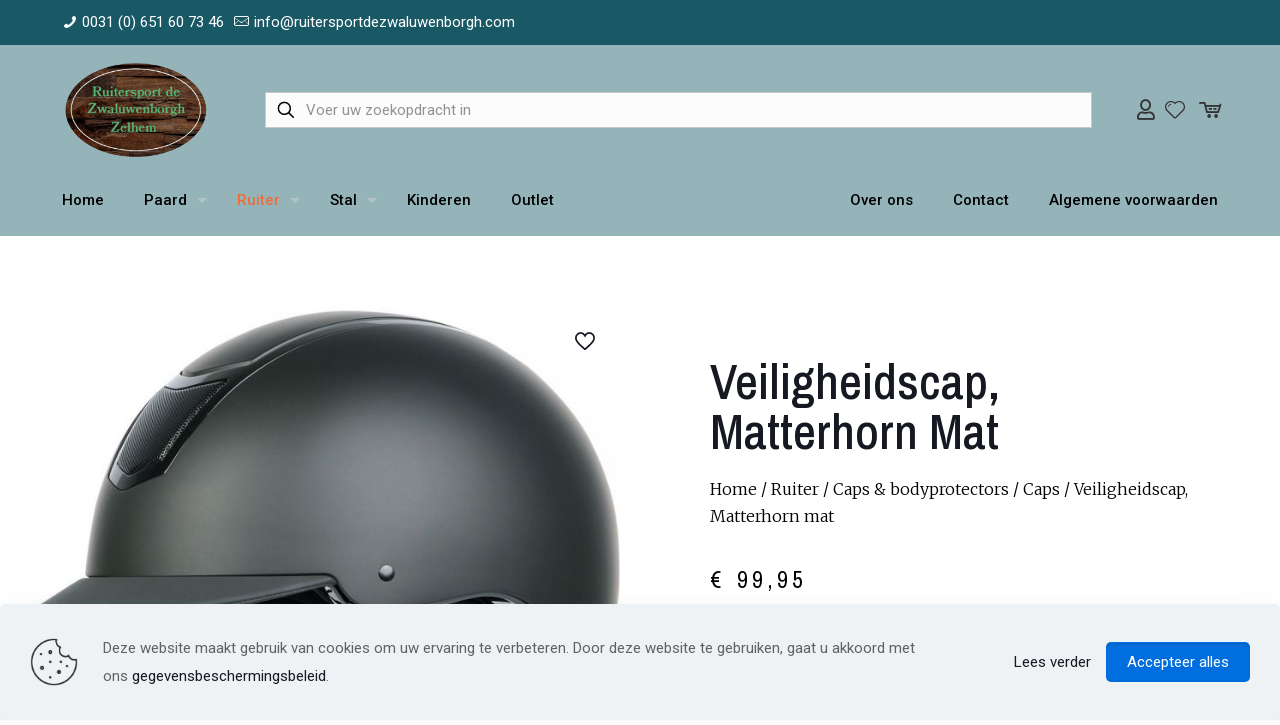

--- FILE ---
content_type: text/html; charset=UTF-8
request_url: https://ruitersportdezwaluwenborgh.com/product/veiligheidscap-matterhorn-mat/
body_size: 51639
content:
<!DOCTYPE html>
<html lang="nl-NL" class="no-js " >

<head><meta charset="UTF-8" /><script>if(navigator.userAgent.match(/MSIE|Internet Explorer/i)||navigator.userAgent.match(/Trident\/7\..*?rv:11/i)){var href=document.location.href;if(!href.match(/[?&]nowprocket/)){if(href.indexOf("?")==-1){if(href.indexOf("#")==-1){document.location.href=href+"?nowprocket=1"}else{document.location.href=href.replace("#","?nowprocket=1#")}}else{if(href.indexOf("#")==-1){document.location.href=href+"&nowprocket=1"}else{document.location.href=href.replace("#","&nowprocket=1#")}}}}</script><script>class RocketLazyLoadScripts{constructor(){this.v="1.2.5.1",this.triggerEvents=["keydown","mousedown","mousemove","touchmove","touchstart","touchend","wheel"],this.userEventHandler=this._triggerListener.bind(this),this.touchStartHandler=this._onTouchStart.bind(this),this.touchMoveHandler=this._onTouchMove.bind(this),this.touchEndHandler=this._onTouchEnd.bind(this),this.clickHandler=this._onClick.bind(this),this.interceptedClicks=[],this.interceptedClickListeners=[],this._interceptClickListeners(this),window.addEventListener("pageshow",e=>{this.persisted=e.persisted,this.everythingLoaded&&this._triggerLastFunctions()}),document.addEventListener("DOMContentLoaded",()=>{this._preconnect3rdParties()}),this.delayedScripts={normal:[],async:[],defer:[]},this.trash=[],this.allJQueries=[]}_addUserInteractionListener(e){if(document.hidden){e._triggerListener();return}this.triggerEvents.forEach(t=>window.addEventListener(t,e.userEventHandler,{passive:!0})),window.addEventListener("touchstart",e.touchStartHandler,{passive:!0}),window.addEventListener("mousedown",e.touchStartHandler),document.addEventListener("visibilitychange",e.userEventHandler)}_removeUserInteractionListener(){this.triggerEvents.forEach(e=>window.removeEventListener(e,this.userEventHandler,{passive:!0})),document.removeEventListener("visibilitychange",this.userEventHandler)}_onTouchStart(e){"HTML"!==e.target.tagName&&(window.addEventListener("touchend",this.touchEndHandler),window.addEventListener("mouseup",this.touchEndHandler),window.addEventListener("touchmove",this.touchMoveHandler,{passive:!0}),window.addEventListener("mousemove",this.touchMoveHandler),e.target.addEventListener("click",this.clickHandler),this._disableOtherEventListeners(e.target,!0),this._renameDOMAttribute(e.target,"onclick","rocket-onclick"),this._pendingClickStarted())}_onTouchMove(e){window.removeEventListener("touchend",this.touchEndHandler),window.removeEventListener("mouseup",this.touchEndHandler),window.removeEventListener("touchmove",this.touchMoveHandler,{passive:!0}),window.removeEventListener("mousemove",this.touchMoveHandler),e.target.removeEventListener("click",this.clickHandler),this._disableOtherEventListeners(e.target,!1),this._renameDOMAttribute(e.target,"rocket-onclick","onclick"),this._pendingClickFinished()}_onTouchEnd(){window.removeEventListener("touchend",this.touchEndHandler),window.removeEventListener("mouseup",this.touchEndHandler),window.removeEventListener("touchmove",this.touchMoveHandler,{passive:!0}),window.removeEventListener("mousemove",this.touchMoveHandler)}_onClick(e){e.target.removeEventListener("click",this.clickHandler),this._disableOtherEventListeners(e.target,!1),this._renameDOMAttribute(e.target,"rocket-onclick","onclick"),this.interceptedClicks.push(e),e.preventDefault(),e.stopPropagation(),e.stopImmediatePropagation(),this._pendingClickFinished()}_replayClicks(){window.removeEventListener("touchstart",this.touchStartHandler,{passive:!0}),window.removeEventListener("mousedown",this.touchStartHandler),this.interceptedClicks.forEach(e=>{e.target.dispatchEvent(new MouseEvent("click",{view:e.view,bubbles:!0,cancelable:!0}))})}_interceptClickListeners(e){EventTarget.prototype.addEventListenerBase=EventTarget.prototype.addEventListener,EventTarget.prototype.addEventListener=function(t,i,r){"click"!==t||e.windowLoaded||i===e.clickHandler||e.interceptedClickListeners.push({target:this,func:i,options:r}),(this||window).addEventListenerBase(t,i,r)}}_disableOtherEventListeners(e,t){this.interceptedClickListeners.forEach(i=>{i.target===e&&(t?e.removeEventListener("click",i.func,i.options):e.addEventListener("click",i.func,i.options))}),e.parentNode!==document.documentElement&&this._disableOtherEventListeners(e.parentNode,t)}_waitForPendingClicks(){return new Promise(e=>{this._isClickPending?this._pendingClickFinished=e:e()})}_pendingClickStarted(){this._isClickPending=!0}_pendingClickFinished(){this._isClickPending=!1}_renameDOMAttribute(e,t,i){e.hasAttribute&&e.hasAttribute(t)&&(event.target.setAttribute(i,event.target.getAttribute(t)),event.target.removeAttribute(t))}_triggerListener(){this._removeUserInteractionListener(this),"loading"===document.readyState?document.addEventListener("DOMContentLoaded",this._loadEverythingNow.bind(this)):this._loadEverythingNow()}_preconnect3rdParties(){let e=[];document.querySelectorAll("script[type=rocketlazyloadscript][data-rocket-src]").forEach(t=>{let i=t.getAttribute("data-rocket-src");if(i&&0!==i.indexOf("data:")){0===i.indexOf("//")&&(i=location.protocol+i);try{let r=new URL(i).origin;r!==location.origin&&e.push({src:r,crossOrigin:t.crossOrigin||"module"===t.getAttribute("data-rocket-type")})}catch(n){}}}),e=[...new Map(e.map(e=>[JSON.stringify(e),e])).values()],this._batchInjectResourceHints(e,"preconnect")}async _loadEverythingNow(){this.lastBreath=Date.now(),this._delayEventListeners(this),this._delayJQueryReady(this),this._handleDocumentWrite(),this._registerAllDelayedScripts(),this._preloadAllScripts(),await this._loadScriptsFromList(this.delayedScripts.normal),await this._loadScriptsFromList(this.delayedScripts.defer),await this._loadScriptsFromList(this.delayedScripts.async);try{await this._triggerDOMContentLoaded(),await this._pendingWebpackRequests(this),await this._triggerWindowLoad()}catch(e){console.error(e)}window.dispatchEvent(new Event("rocket-allScriptsLoaded")),this.everythingLoaded=!0,this._waitForPendingClicks().then(()=>{this._replayClicks()}),this._emptyTrash()}_registerAllDelayedScripts(){document.querySelectorAll("script[type=rocketlazyloadscript]").forEach(e=>{e.hasAttribute("data-rocket-src")?e.hasAttribute("async")&&!1!==e.async?this.delayedScripts.async.push(e):e.hasAttribute("defer")&&!1!==e.defer||"module"===e.getAttribute("data-rocket-type")?this.delayedScripts.defer.push(e):this.delayedScripts.normal.push(e):this.delayedScripts.normal.push(e)})}async _transformScript(e){if(await this._littleBreath(),!0===e.noModule&&"noModule"in HTMLScriptElement.prototype){e.setAttribute("data-rocket-status","skipped");return}return new Promise(t=>{let i;function r(){(i||e).setAttribute("data-rocket-status","executed"),t()}try{if(navigator.userAgent.indexOf("Firefox/")>0||""===navigator.vendor)i=document.createElement("script"),[...e.attributes].forEach(e=>{let t=e.nodeName;"type"!==t&&("data-rocket-type"===t&&(t="type"),"data-rocket-src"===t&&(t="src"),i.setAttribute(t,e.nodeValue))}),e.text&&(i.text=e.text),i.hasAttribute("src")?(i.addEventListener("load",r),i.addEventListener("error",function(){i.setAttribute("data-rocket-status","failed"),t()}),setTimeout(()=>{i.isConnected||t()},1)):(i.text=e.text,r()),e.parentNode.replaceChild(i,e);else{let n=e.getAttribute("data-rocket-type"),s=e.getAttribute("data-rocket-src");n?(e.type=n,e.removeAttribute("data-rocket-type")):e.removeAttribute("type"),e.addEventListener("load",r),e.addEventListener("error",function(){e.setAttribute("data-rocket-status","failed"),t()}),s?(e.removeAttribute("data-rocket-src"),e.src=s):e.src="data:text/javascript;base64,"+window.btoa(unescape(encodeURIComponent(e.text)))}}catch(a){e.setAttribute("data-rocket-status","failed"),t()}})}async _loadScriptsFromList(e){let t=e.shift();return t&&t.isConnected?(await this._transformScript(t),this._loadScriptsFromList(e)):Promise.resolve()}_preloadAllScripts(){this._batchInjectResourceHints([...this.delayedScripts.normal,...this.delayedScripts.defer,...this.delayedScripts.async],"preload")}_batchInjectResourceHints(e,t){var i=document.createDocumentFragment();e.forEach(e=>{let r=e.getAttribute&&e.getAttribute("data-rocket-src")||e.src;if(r){let n=document.createElement("link");n.href=r,n.rel=t,"preconnect"!==t&&(n.as="script"),e.getAttribute&&"module"===e.getAttribute("data-rocket-type")&&(n.crossOrigin=!0),e.crossOrigin&&(n.crossOrigin=e.crossOrigin),e.integrity&&(n.integrity=e.integrity),i.appendChild(n),this.trash.push(n)}}),document.head.appendChild(i)}_delayEventListeners(e){let t={};function i(i,r){return t[r].eventsToRewrite.indexOf(i)>=0&&!e.everythingLoaded?"rocket-"+i:i}function r(e,r){var n;!t[n=e]&&(t[n]={originalFunctions:{add:n.addEventListener,remove:n.removeEventListener},eventsToRewrite:[]},n.addEventListener=function(){arguments[0]=i(arguments[0],n),t[n].originalFunctions.add.apply(n,arguments)},n.removeEventListener=function(){arguments[0]=i(arguments[0],n),t[n].originalFunctions.remove.apply(n,arguments)}),t[e].eventsToRewrite.push(r)}function n(t,i){let r=t[i];t[i]=null,Object.defineProperty(t,i,{get:()=>r||function(){},set(n){e.everythingLoaded?r=n:t["rocket"+i]=r=n}})}r(document,"DOMContentLoaded"),r(window,"DOMContentLoaded"),r(window,"load"),r(window,"pageshow"),r(document,"readystatechange"),n(document,"onreadystatechange"),n(window,"onload"),n(window,"onpageshow")}_delayJQueryReady(e){let t;function i(t){return e.everythingLoaded?t:t.split(" ").map(e=>"load"===e||0===e.indexOf("load.")?"rocket-jquery-load":e).join(" ")}function r(r){if(r&&r.fn&&!e.allJQueries.includes(r)){r.fn.ready=r.fn.init.prototype.ready=function(t){return e.domReadyFired?t.bind(document)(r):document.addEventListener("rocket-DOMContentLoaded",()=>t.bind(document)(r)),r([])};let n=r.fn.on;r.fn.on=r.fn.init.prototype.on=function(){return this[0]===window&&("string"==typeof arguments[0]||arguments[0]instanceof String?arguments[0]=i(arguments[0]):"object"==typeof arguments[0]&&Object.keys(arguments[0]).forEach(e=>{let t=arguments[0][e];delete arguments[0][e],arguments[0][i(e)]=t})),n.apply(this,arguments),this},e.allJQueries.push(r)}t=r}r(window.jQuery),Object.defineProperty(window,"jQuery",{get:()=>t,set(e){r(e)}})}async _pendingWebpackRequests(e){let t=document.querySelector("script[data-webpack]");async function i(){return new Promise(e=>{t.addEventListener("load",e),t.addEventListener("error",e)})}t&&(await i(),await e._requestAnimFrame(),await e._pendingWebpackRequests(e))}async _triggerDOMContentLoaded(){this.domReadyFired=!0,await this._littleBreath(),document.dispatchEvent(new Event("rocket-readystatechange")),await this._littleBreath(),document.rocketonreadystatechange&&document.rocketonreadystatechange(),await this._littleBreath(),document.dispatchEvent(new Event("rocket-DOMContentLoaded")),await this._littleBreath(),window.dispatchEvent(new Event("rocket-DOMContentLoaded"))}async _triggerWindowLoad(){await this._littleBreath(),document.dispatchEvent(new Event("rocket-readystatechange")),await this._littleBreath(),document.rocketonreadystatechange&&document.rocketonreadystatechange(),await this._littleBreath(),window.dispatchEvent(new Event("rocket-load")),await this._littleBreath(),window.rocketonload&&window.rocketonload(),await this._littleBreath(),this.allJQueries.forEach(e=>e(window).trigger("rocket-jquery-load")),await this._littleBreath();let e=new Event("rocket-pageshow");e.persisted=this.persisted,window.dispatchEvent(e),await this._littleBreath(),window.rocketonpageshow&&window.rocketonpageshow({persisted:this.persisted}),this.windowLoaded=!0}_triggerLastFunctions(){document.onreadystatechange&&document.onreadystatechange(),window.onload&&window.onload(),window.onpageshow&&window.onpageshow({persisted:this.persisted})}_handleDocumentWrite(){let e=new Map;document.write=document.writeln=function(t){let i=document.currentScript;i||console.error("WPRocket unable to document.write this: "+t);let r=document.createRange(),n=i.parentElement,s=e.get(i);void 0===s&&(s=i.nextSibling,e.set(i,s));let a=document.createDocumentFragment();r.setStart(a,0),a.appendChild(r.createContextualFragment(t)),n.insertBefore(a,s)}}async _littleBreath(){Date.now()-this.lastBreath>45&&(await this._requestAnimFrame(),this.lastBreath=Date.now())}async _requestAnimFrame(){return document.hidden?new Promise(e=>setTimeout(e)):new Promise(e=>requestAnimationFrame(e))}_emptyTrash(){this.trash.forEach(e=>e.remove())}static run(){let e=new RocketLazyLoadScripts;e._addUserInteractionListener(e)}}RocketLazyLoadScripts.run();</script>


<link rel="alternate" hreflang="nl-NL" href="https://ruitersportdezwaluwenborgh.com/product/veiligheidscap-matterhorn-mat/"/>
<meta name='robots' content='index, follow, max-image-preview:large, max-snippet:-1, max-video-preview:-1' />
	<style>img:is([sizes="auto" i], [sizes^="auto," i]) { contain-intrinsic-size: 3000px 1500px }</style>
	<meta name="format-detection" content="telephone=no">
<meta name="viewport" content="width=device-width, initial-scale=1, maximum-scale=1" />
<link rel="shortcut icon" href="https://ruitersportdezwaluwenborgh.com/wp-content/themes/betheme/images/favicon.ico" type="image/x-icon" />
<meta name="theme-color" content="#ffffff" media="(prefers-color-scheme: light)">
<meta name="theme-color" content="#ffffff" media="(prefers-color-scheme: dark)">

	<!-- This site is optimized with the Yoast SEO plugin v22.8 - https://yoast.com/wordpress/plugins/seo/ -->
	<title>Veiligheidscap, Matterhorn mat - Ruitersport De Zwaluwenborgh</title><link rel="preload" as="style" href="https://fonts.googleapis.com/css?family=Roboto%3A1%2C300%2C400%2C400italic%2C500%2C600%2C700%2C700italic%7CRoboto%3A100%2C100italic%2C200%2C200italic%2C300%2C300italic%2C400%2C400italic%2C500%2C500italic%2C600%2C600italic%2C700%2C700italic%2C800%2C800italic%2C900%2C900italic%7CRoboto%20Slab%3A100%2C100italic%2C200%2C200italic%2C300%2C300italic%2C400%2C400italic%2C500%2C500italic%2C600%2C600italic%2C700%2C700italic%2C800%2C800italic%2C900%2C900italic%7CArchivo%20Narrow%3A100%2C100italic%2C200%2C200italic%2C300%2C300italic%2C400%2C400italic%2C500%2C500italic%2C600%2C600italic%2C700%2C700italic%2C800%2C800italic%2C900%2C900italic%7CMerriweather%3A100%2C100italic%2C200%2C200italic%2C300%2C300italic%2C400%2C400italic%2C500%2C500italic%2C600%2C600italic%2C700%2C700italic%2C800%2C800italic%2C900%2C900italic&#038;display=swap" /><link rel="stylesheet" href="https://fonts.googleapis.com/css?family=Roboto%3A1%2C300%2C400%2C400italic%2C500%2C600%2C700%2C700italic%7CRoboto%3A100%2C100italic%2C200%2C200italic%2C300%2C300italic%2C400%2C400italic%2C500%2C500italic%2C600%2C600italic%2C700%2C700italic%2C800%2C800italic%2C900%2C900italic%7CRoboto%20Slab%3A100%2C100italic%2C200%2C200italic%2C300%2C300italic%2C400%2C400italic%2C500%2C500italic%2C600%2C600italic%2C700%2C700italic%2C800%2C800italic%2C900%2C900italic%7CArchivo%20Narrow%3A100%2C100italic%2C200%2C200italic%2C300%2C300italic%2C400%2C400italic%2C500%2C500italic%2C600%2C600italic%2C700%2C700italic%2C800%2C800italic%2C900%2C900italic%7CMerriweather%3A100%2C100italic%2C200%2C200italic%2C300%2C300italic%2C400%2C400italic%2C500%2C500italic%2C600%2C600italic%2C700%2C700italic%2C800%2C800italic%2C900%2C900italic&#038;display=swap" media="print" onload="this.media='all'" /><noscript><link rel="stylesheet" href="https://fonts.googleapis.com/css?family=Roboto%3A1%2C300%2C400%2C400italic%2C500%2C600%2C700%2C700italic%7CRoboto%3A100%2C100italic%2C200%2C200italic%2C300%2C300italic%2C400%2C400italic%2C500%2C500italic%2C600%2C600italic%2C700%2C700italic%2C800%2C800italic%2C900%2C900italic%7CRoboto%20Slab%3A100%2C100italic%2C200%2C200italic%2C300%2C300italic%2C400%2C400italic%2C500%2C500italic%2C600%2C600italic%2C700%2C700italic%2C800%2C800italic%2C900%2C900italic%7CArchivo%20Narrow%3A100%2C100italic%2C200%2C200italic%2C300%2C300italic%2C400%2C400italic%2C500%2C500italic%2C600%2C600italic%2C700%2C700italic%2C800%2C800italic%2C900%2C900italic%7CMerriweather%3A100%2C100italic%2C200%2C200italic%2C300%2C300italic%2C400%2C400italic%2C500%2C500italic%2C600%2C600italic%2C700%2C700italic%2C800%2C800italic%2C900%2C900italic&#038;display=swap" /></noscript>
	<meta name="description" content="Mooie cap met uitneembare en wasbare voering. De cap is erg goed geventileerd door de meerdere ventilatiesleuven." />
	<link rel="canonical" href="https://ruitersportdezwaluwenborgh.com/product/veiligheidscap-matterhorn-mat/" />
	<meta property="og:locale" content="nl_NL" />
	<meta property="og:type" content="article" />
	<meta property="og:title" content="Veiligheidscap, Matterhorn mat - Ruitersport De Zwaluwenborgh" />
	<meta property="og:description" content="Mooie cap met uitneembare en wasbare voering. De cap is erg goed geventileerd door de meerdere ventilatiesleuven." />
	<meta property="og:url" content="https://ruitersportdezwaluwenborgh.com/product/veiligheidscap-matterhorn-mat/" />
	<meta property="og:site_name" content="Ruitersport De Zwaluwenborgh" />
	<meta property="article:publisher" content="https://www.facebook.com/Paardenruiternl-107036148450085" />
	<meta property="article:modified_time" content="2022-07-01T13:16:32+00:00" />
	<meta property="og:image" content="https://ruitersportdezwaluwenborgh.com/wp-content/uploads/2021/11/30210140_zwart-1.jpg" />
	<meta property="og:image:width" content="700" />
	<meta property="og:image:height" content="700" />
	<meta property="og:image:type" content="image/jpeg" />
	<meta name="twitter:card" content="summary_large_image" />
	<meta name="twitter:label1" content="Geschatte leestijd" />
	<meta name="twitter:data1" content="1 minuut" />
	<script type="application/ld+json" class="yoast-schema-graph">{"@context":"https://schema.org","@graph":[{"@type":"WebPage","@id":"https://ruitersportdezwaluwenborgh.com/product/veiligheidscap-matterhorn-mat/","url":"https://ruitersportdezwaluwenborgh.com/product/veiligheidscap-matterhorn-mat/","name":"Veiligheidscap, Matterhorn mat - Ruitersport De Zwaluwenborgh","isPartOf":{"@id":"https://ruitersportdezwaluwenborgh.com/#website"},"primaryImageOfPage":{"@id":"https://ruitersportdezwaluwenborgh.com/product/veiligheidscap-matterhorn-mat/#primaryimage"},"image":{"@id":"https://ruitersportdezwaluwenborgh.com/product/veiligheidscap-matterhorn-mat/#primaryimage"},"thumbnailUrl":"https://ruitersportdezwaluwenborgh.com/wp-content/uploads/2021/11/30210140_zwart-1.jpg","datePublished":"2021-11-16T14:11:42+00:00","dateModified":"2022-07-01T13:16:32+00:00","description":"Mooie cap met uitneembare en wasbare voering. De cap is erg goed geventileerd door de meerdere ventilatiesleuven.","breadcrumb":{"@id":"https://ruitersportdezwaluwenborgh.com/product/veiligheidscap-matterhorn-mat/#breadcrumb"},"inLanguage":"nl-NL","potentialAction":[{"@type":"ReadAction","target":["https://ruitersportdezwaluwenborgh.com/product/veiligheidscap-matterhorn-mat/"]}]},{"@type":"ImageObject","inLanguage":"nl-NL","@id":"https://ruitersportdezwaluwenborgh.com/product/veiligheidscap-matterhorn-mat/#primaryimage","url":"https://ruitersportdezwaluwenborgh.com/wp-content/uploads/2021/11/30210140_zwart-1.jpg","contentUrl":"https://ruitersportdezwaluwenborgh.com/wp-content/uploads/2021/11/30210140_zwart-1.jpg","width":700,"height":700},{"@type":"BreadcrumbList","@id":"https://ruitersportdezwaluwenborgh.com/product/veiligheidscap-matterhorn-mat/#breadcrumb","itemListElement":[{"@type":"ListItem","position":1,"name":"Home","item":"https://ruitersportdezwaluwenborgh.com/"},{"@type":"ListItem","position":2,"name":"Webshop","item":"https://ruitersportdezwaluwenborgh.com/webshop/"},{"@type":"ListItem","position":3,"name":"Veiligheidscap, Matterhorn mat"}]},{"@type":"WebSite","@id":"https://ruitersportdezwaluwenborgh.com/#website","url":"https://ruitersportdezwaluwenborgh.com/","name":"Paar &amp; Ruiter","description":"Uw online ruiterwebshop","publisher":{"@id":"https://ruitersportdezwaluwenborgh.com/#organization"},"potentialAction":[{"@type":"SearchAction","target":{"@type":"EntryPoint","urlTemplate":"https://ruitersportdezwaluwenborgh.com/?s={search_term_string}"},"query-input":"required name=search_term_string"}],"inLanguage":"nl-NL"},{"@type":"Organization","@id":"https://ruitersportdezwaluwenborgh.com/#organization","name":"Paard & Ruiter","url":"https://ruitersportdezwaluwenborgh.com/","logo":{"@type":"ImageObject","inLanguage":"nl-NL","@id":"https://ruitersportdezwaluwenborgh.com/#/schema/logo/image/","url":"https://ruitersportdezwaluwenborgh.com/wp-content/uploads/2021/11/PaardRuiterLogo-3.png","contentUrl":"https://ruitersportdezwaluwenborgh.com/wp-content/uploads/2021/11/PaardRuiterLogo-3.png","width":576,"height":296,"caption":"Paard & Ruiter"},"image":{"@id":"https://ruitersportdezwaluwenborgh.com/#/schema/logo/image/"},"sameAs":["https://www.facebook.com/Paardenruiternl-107036148450085","https://www.instagram.com/paardenruiter.nl/"]}]}</script>
	<!-- / Yoast SEO plugin. -->


<link rel='dns-prefetch' href='//www.googletagmanager.com' />
<link rel='dns-prefetch' href='//fonts.googleapis.com' />
<link href='https://fonts.gstatic.com' crossorigin rel='preconnect' />
<link rel="alternate" type="application/rss+xml" title="Ruitersport De Zwaluwenborgh &raquo; feed" href="https://ruitersportdezwaluwenborgh.com/feed/" />
<link rel="alternate" type="application/rss+xml" title="Ruitersport De Zwaluwenborgh &raquo; reacties feed" href="https://ruitersportdezwaluwenborgh.com/comments/feed/" />
<link rel="alternate" type="application/rss+xml" title="Ruitersport De Zwaluwenborgh &raquo; Veiligheidscap, Matterhorn mat reacties feed" href="https://ruitersportdezwaluwenborgh.com/product/veiligheidscap-matterhorn-mat/feed/" />
		<!-- This site uses the Google Analytics by MonsterInsights plugin v8.26.0 - Using Analytics tracking - https://www.monsterinsights.com/ -->
							<script type="rocketlazyloadscript" data-rocket-src="//www.googletagmanager.com/gtag/js?id=G-T2H0Z509Y0"  data-cfasync="false" data-wpfc-render="false" data-rocket-type="text/javascript" async></script>
			<script type="rocketlazyloadscript" data-cfasync="false" data-wpfc-render="false" data-rocket-type="text/javascript">
				var mi_version = '8.26.0';
				var mi_track_user = true;
				var mi_no_track_reason = '';
								var MonsterInsightsDefaultLocations = {"page_location":"https:\/\/ruitersportdezwaluwenborgh.com\/product\/veiligheidscap-matterhorn-mat\/"};
				if ( typeof MonsterInsightsPrivacyGuardFilter === 'function' ) {
					var MonsterInsightsLocations = (typeof MonsterInsightsExcludeQuery === 'object') ? MonsterInsightsPrivacyGuardFilter( MonsterInsightsExcludeQuery ) : MonsterInsightsPrivacyGuardFilter( MonsterInsightsDefaultLocations );
				} else {
					var MonsterInsightsLocations = (typeof MonsterInsightsExcludeQuery === 'object') ? MonsterInsightsExcludeQuery : MonsterInsightsDefaultLocations;
				}

								var disableStrs = [
										'ga-disable-G-T2H0Z509Y0',
									];

				/* Function to detect opted out users */
				function __gtagTrackerIsOptedOut() {
					for (var index = 0; index < disableStrs.length; index++) {
						if (document.cookie.indexOf(disableStrs[index] + '=true') > -1) {
							return true;
						}
					}

					return false;
				}

				/* Disable tracking if the opt-out cookie exists. */
				if (__gtagTrackerIsOptedOut()) {
					for (var index = 0; index < disableStrs.length; index++) {
						window[disableStrs[index]] = true;
					}
				}

				/* Opt-out function */
				function __gtagTrackerOptout() {
					for (var index = 0; index < disableStrs.length; index++) {
						document.cookie = disableStrs[index] + '=true; expires=Thu, 31 Dec 2099 23:59:59 UTC; path=/';
						window[disableStrs[index]] = true;
					}
				}

				if ('undefined' === typeof gaOptout) {
					function gaOptout() {
						__gtagTrackerOptout();
					}
				}
								window.dataLayer = window.dataLayer || [];

				window.MonsterInsightsDualTracker = {
					helpers: {},
					trackers: {},
				};
				if (mi_track_user) {
					function __gtagDataLayer() {
						dataLayer.push(arguments);
					}

					function __gtagTracker(type, name, parameters) {
						if (!parameters) {
							parameters = {};
						}

						if (parameters.send_to) {
							__gtagDataLayer.apply(null, arguments);
							return;
						}

						if (type === 'event') {
														parameters.send_to = monsterinsights_frontend.v4_id;
							var hookName = name;
							if (typeof parameters['event_category'] !== 'undefined') {
								hookName = parameters['event_category'] + ':' + name;
							}

							if (typeof MonsterInsightsDualTracker.trackers[hookName] !== 'undefined') {
								MonsterInsightsDualTracker.trackers[hookName](parameters);
							} else {
								__gtagDataLayer('event', name, parameters);
							}
							
						} else {
							__gtagDataLayer.apply(null, arguments);
						}
					}

					__gtagTracker('js', new Date());
					__gtagTracker('set', {
						'developer_id.dZGIzZG': true,
											});
					if ( MonsterInsightsLocations.page_location ) {
						__gtagTracker('set', MonsterInsightsLocations);
					}
										__gtagTracker('config', 'G-T2H0Z509Y0', {"forceSSL":"true","link_attribution":"true"} );
															window.gtag = __gtagTracker;										(function () {
						/* https://developers.google.com/analytics/devguides/collection/analyticsjs/ */
						/* ga and __gaTracker compatibility shim. */
						var noopfn = function () {
							return null;
						};
						var newtracker = function () {
							return new Tracker();
						};
						var Tracker = function () {
							return null;
						};
						var p = Tracker.prototype;
						p.get = noopfn;
						p.set = noopfn;
						p.send = function () {
							var args = Array.prototype.slice.call(arguments);
							args.unshift('send');
							__gaTracker.apply(null, args);
						};
						var __gaTracker = function () {
							var len = arguments.length;
							if (len === 0) {
								return;
							}
							var f = arguments[len - 1];
							if (typeof f !== 'object' || f === null || typeof f.hitCallback !== 'function') {
								if ('send' === arguments[0]) {
									var hitConverted, hitObject = false, action;
									if ('event' === arguments[1]) {
										if ('undefined' !== typeof arguments[3]) {
											hitObject = {
												'eventAction': arguments[3],
												'eventCategory': arguments[2],
												'eventLabel': arguments[4],
												'value': arguments[5] ? arguments[5] : 1,
											}
										}
									}
									if ('pageview' === arguments[1]) {
										if ('undefined' !== typeof arguments[2]) {
											hitObject = {
												'eventAction': 'page_view',
												'page_path': arguments[2],
											}
										}
									}
									if (typeof arguments[2] === 'object') {
										hitObject = arguments[2];
									}
									if (typeof arguments[5] === 'object') {
										Object.assign(hitObject, arguments[5]);
									}
									if ('undefined' !== typeof arguments[1].hitType) {
										hitObject = arguments[1];
										if ('pageview' === hitObject.hitType) {
											hitObject.eventAction = 'page_view';
										}
									}
									if (hitObject) {
										action = 'timing' === arguments[1].hitType ? 'timing_complete' : hitObject.eventAction;
										hitConverted = mapArgs(hitObject);
										__gtagTracker('event', action, hitConverted);
									}
								}
								return;
							}

							function mapArgs(args) {
								var arg, hit = {};
								var gaMap = {
									'eventCategory': 'event_category',
									'eventAction': 'event_action',
									'eventLabel': 'event_label',
									'eventValue': 'event_value',
									'nonInteraction': 'non_interaction',
									'timingCategory': 'event_category',
									'timingVar': 'name',
									'timingValue': 'value',
									'timingLabel': 'event_label',
									'page': 'page_path',
									'location': 'page_location',
									'title': 'page_title',
									'referrer' : 'page_referrer',
								};
								for (arg in args) {
																		if (!(!args.hasOwnProperty(arg) || !gaMap.hasOwnProperty(arg))) {
										hit[gaMap[arg]] = args[arg];
									} else {
										hit[arg] = args[arg];
									}
								}
								return hit;
							}

							try {
								f.hitCallback();
							} catch (ex) {
							}
						};
						__gaTracker.create = newtracker;
						__gaTracker.getByName = newtracker;
						__gaTracker.getAll = function () {
							return [];
						};
						__gaTracker.remove = noopfn;
						__gaTracker.loaded = true;
						window['__gaTracker'] = __gaTracker;
					})();
									} else {
										console.log("");
					(function () {
						function __gtagTracker() {
							return null;
						}

						window['__gtagTracker'] = __gtagTracker;
						window['gtag'] = __gtagTracker;
					})();
									}
			</script>
				<!-- / Google Analytics by MonsterInsights -->
		<style id='wp-emoji-styles-inline-css' type='text/css'>

	img.wp-smiley, img.emoji {
		display: inline !important;
		border: none !important;
		box-shadow: none !important;
		height: 1em !important;
		width: 1em !important;
		margin: 0 0.07em !important;
		vertical-align: -0.1em !important;
		background: none !important;
		padding: 0 !important;
	}
</style>
<link rel='stylesheet' id='wp-block-library-css' href='https://ruitersportdezwaluwenborgh.com/wp-includes/css/dist/block-library/style.min.css?ver=6.8.2' type='text/css' media='all' />
<style id='classic-theme-styles-inline-css' type='text/css'>
/*! This file is auto-generated */
.wp-block-button__link{color:#fff;background-color:#32373c;border-radius:9999px;box-shadow:none;text-decoration:none;padding:calc(.667em + 2px) calc(1.333em + 2px);font-size:1.125em}.wp-block-file__button{background:#32373c;color:#fff;text-decoration:none}
</style>
<link data-minify="1" rel='stylesheet' id='yith-wcan-shortcodes-css' href='https://ruitersportdezwaluwenborgh.com/wp-content/cache/min/1/wp-content/plugins/yith-woocommerce-ajax-navigation/assets/css/shortcodes.css?ver=1692168643' type='text/css' media='all' />
<style id='yith-wcan-shortcodes-inline-css' type='text/css'>
:root{
	--yith-wcan-filters_colors_titles: #434343;
	--yith-wcan-filters_colors_background: #FFFFFF;
	--yith-wcan-filters_colors_accent: #A7144C;
	--yith-wcan-filters_colors_accent_r: 167;
	--yith-wcan-filters_colors_accent_g: 20;
	--yith-wcan-filters_colors_accent_b: 76;
	--yith-wcan-color_swatches_border_radius: 100%;
	--yith-wcan-color_swatches_size: 30px;
	--yith-wcan-labels_style_background: #FFFFFF;
	--yith-wcan-labels_style_background_hover: #A7144C;
	--yith-wcan-labels_style_background_active: #A7144C;
	--yith-wcan-labels_style_text: #434343;
	--yith-wcan-labels_style_text_hover: #FFFFFF;
	--yith-wcan-labels_style_text_active: #FFFFFF;
	--yith-wcan-anchors_style_text: #434343;
	--yith-wcan-anchors_style_text_hover: #A7144C;
	--yith-wcan-anchors_style_text_active: #A7144C;
}
</style>
<style id='global-styles-inline-css' type='text/css'>
:root{--wp--preset--aspect-ratio--square: 1;--wp--preset--aspect-ratio--4-3: 4/3;--wp--preset--aspect-ratio--3-4: 3/4;--wp--preset--aspect-ratio--3-2: 3/2;--wp--preset--aspect-ratio--2-3: 2/3;--wp--preset--aspect-ratio--16-9: 16/9;--wp--preset--aspect-ratio--9-16: 9/16;--wp--preset--color--black: #000000;--wp--preset--color--cyan-bluish-gray: #abb8c3;--wp--preset--color--white: #ffffff;--wp--preset--color--pale-pink: #f78da7;--wp--preset--color--vivid-red: #cf2e2e;--wp--preset--color--luminous-vivid-orange: #ff6900;--wp--preset--color--luminous-vivid-amber: #fcb900;--wp--preset--color--light-green-cyan: #7bdcb5;--wp--preset--color--vivid-green-cyan: #00d084;--wp--preset--color--pale-cyan-blue: #8ed1fc;--wp--preset--color--vivid-cyan-blue: #0693e3;--wp--preset--color--vivid-purple: #9b51e0;--wp--preset--gradient--vivid-cyan-blue-to-vivid-purple: linear-gradient(135deg,rgba(6,147,227,1) 0%,rgb(155,81,224) 100%);--wp--preset--gradient--light-green-cyan-to-vivid-green-cyan: linear-gradient(135deg,rgb(122,220,180) 0%,rgb(0,208,130) 100%);--wp--preset--gradient--luminous-vivid-amber-to-luminous-vivid-orange: linear-gradient(135deg,rgba(252,185,0,1) 0%,rgba(255,105,0,1) 100%);--wp--preset--gradient--luminous-vivid-orange-to-vivid-red: linear-gradient(135deg,rgba(255,105,0,1) 0%,rgb(207,46,46) 100%);--wp--preset--gradient--very-light-gray-to-cyan-bluish-gray: linear-gradient(135deg,rgb(238,238,238) 0%,rgb(169,184,195) 100%);--wp--preset--gradient--cool-to-warm-spectrum: linear-gradient(135deg,rgb(74,234,220) 0%,rgb(151,120,209) 20%,rgb(207,42,186) 40%,rgb(238,44,130) 60%,rgb(251,105,98) 80%,rgb(254,248,76) 100%);--wp--preset--gradient--blush-light-purple: linear-gradient(135deg,rgb(255,206,236) 0%,rgb(152,150,240) 100%);--wp--preset--gradient--blush-bordeaux: linear-gradient(135deg,rgb(254,205,165) 0%,rgb(254,45,45) 50%,rgb(107,0,62) 100%);--wp--preset--gradient--luminous-dusk: linear-gradient(135deg,rgb(255,203,112) 0%,rgb(199,81,192) 50%,rgb(65,88,208) 100%);--wp--preset--gradient--pale-ocean: linear-gradient(135deg,rgb(255,245,203) 0%,rgb(182,227,212) 50%,rgb(51,167,181) 100%);--wp--preset--gradient--electric-grass: linear-gradient(135deg,rgb(202,248,128) 0%,rgb(113,206,126) 100%);--wp--preset--gradient--midnight: linear-gradient(135deg,rgb(2,3,129) 0%,rgb(40,116,252) 100%);--wp--preset--font-size--small: 13px;--wp--preset--font-size--medium: 20px;--wp--preset--font-size--large: 36px;--wp--preset--font-size--x-large: 42px;--wp--preset--spacing--20: 0.44rem;--wp--preset--spacing--30: 0.67rem;--wp--preset--spacing--40: 1rem;--wp--preset--spacing--50: 1.5rem;--wp--preset--spacing--60: 2.25rem;--wp--preset--spacing--70: 3.38rem;--wp--preset--spacing--80: 5.06rem;--wp--preset--shadow--natural: 6px 6px 9px rgba(0, 0, 0, 0.2);--wp--preset--shadow--deep: 12px 12px 50px rgba(0, 0, 0, 0.4);--wp--preset--shadow--sharp: 6px 6px 0px rgba(0, 0, 0, 0.2);--wp--preset--shadow--outlined: 6px 6px 0px -3px rgba(255, 255, 255, 1), 6px 6px rgba(0, 0, 0, 1);--wp--preset--shadow--crisp: 6px 6px 0px rgba(0, 0, 0, 1);}:where(.is-layout-flex){gap: 0.5em;}:where(.is-layout-grid){gap: 0.5em;}body .is-layout-flex{display: flex;}.is-layout-flex{flex-wrap: wrap;align-items: center;}.is-layout-flex > :is(*, div){margin: 0;}body .is-layout-grid{display: grid;}.is-layout-grid > :is(*, div){margin: 0;}:where(.wp-block-columns.is-layout-flex){gap: 2em;}:where(.wp-block-columns.is-layout-grid){gap: 2em;}:where(.wp-block-post-template.is-layout-flex){gap: 1.25em;}:where(.wp-block-post-template.is-layout-grid){gap: 1.25em;}.has-black-color{color: var(--wp--preset--color--black) !important;}.has-cyan-bluish-gray-color{color: var(--wp--preset--color--cyan-bluish-gray) !important;}.has-white-color{color: var(--wp--preset--color--white) !important;}.has-pale-pink-color{color: var(--wp--preset--color--pale-pink) !important;}.has-vivid-red-color{color: var(--wp--preset--color--vivid-red) !important;}.has-luminous-vivid-orange-color{color: var(--wp--preset--color--luminous-vivid-orange) !important;}.has-luminous-vivid-amber-color{color: var(--wp--preset--color--luminous-vivid-amber) !important;}.has-light-green-cyan-color{color: var(--wp--preset--color--light-green-cyan) !important;}.has-vivid-green-cyan-color{color: var(--wp--preset--color--vivid-green-cyan) !important;}.has-pale-cyan-blue-color{color: var(--wp--preset--color--pale-cyan-blue) !important;}.has-vivid-cyan-blue-color{color: var(--wp--preset--color--vivid-cyan-blue) !important;}.has-vivid-purple-color{color: var(--wp--preset--color--vivid-purple) !important;}.has-black-background-color{background-color: var(--wp--preset--color--black) !important;}.has-cyan-bluish-gray-background-color{background-color: var(--wp--preset--color--cyan-bluish-gray) !important;}.has-white-background-color{background-color: var(--wp--preset--color--white) !important;}.has-pale-pink-background-color{background-color: var(--wp--preset--color--pale-pink) !important;}.has-vivid-red-background-color{background-color: var(--wp--preset--color--vivid-red) !important;}.has-luminous-vivid-orange-background-color{background-color: var(--wp--preset--color--luminous-vivid-orange) !important;}.has-luminous-vivid-amber-background-color{background-color: var(--wp--preset--color--luminous-vivid-amber) !important;}.has-light-green-cyan-background-color{background-color: var(--wp--preset--color--light-green-cyan) !important;}.has-vivid-green-cyan-background-color{background-color: var(--wp--preset--color--vivid-green-cyan) !important;}.has-pale-cyan-blue-background-color{background-color: var(--wp--preset--color--pale-cyan-blue) !important;}.has-vivid-cyan-blue-background-color{background-color: var(--wp--preset--color--vivid-cyan-blue) !important;}.has-vivid-purple-background-color{background-color: var(--wp--preset--color--vivid-purple) !important;}.has-black-border-color{border-color: var(--wp--preset--color--black) !important;}.has-cyan-bluish-gray-border-color{border-color: var(--wp--preset--color--cyan-bluish-gray) !important;}.has-white-border-color{border-color: var(--wp--preset--color--white) !important;}.has-pale-pink-border-color{border-color: var(--wp--preset--color--pale-pink) !important;}.has-vivid-red-border-color{border-color: var(--wp--preset--color--vivid-red) !important;}.has-luminous-vivid-orange-border-color{border-color: var(--wp--preset--color--luminous-vivid-orange) !important;}.has-luminous-vivid-amber-border-color{border-color: var(--wp--preset--color--luminous-vivid-amber) !important;}.has-light-green-cyan-border-color{border-color: var(--wp--preset--color--light-green-cyan) !important;}.has-vivid-green-cyan-border-color{border-color: var(--wp--preset--color--vivid-green-cyan) !important;}.has-pale-cyan-blue-border-color{border-color: var(--wp--preset--color--pale-cyan-blue) !important;}.has-vivid-cyan-blue-border-color{border-color: var(--wp--preset--color--vivid-cyan-blue) !important;}.has-vivid-purple-border-color{border-color: var(--wp--preset--color--vivid-purple) !important;}.has-vivid-cyan-blue-to-vivid-purple-gradient-background{background: var(--wp--preset--gradient--vivid-cyan-blue-to-vivid-purple) !important;}.has-light-green-cyan-to-vivid-green-cyan-gradient-background{background: var(--wp--preset--gradient--light-green-cyan-to-vivid-green-cyan) !important;}.has-luminous-vivid-amber-to-luminous-vivid-orange-gradient-background{background: var(--wp--preset--gradient--luminous-vivid-amber-to-luminous-vivid-orange) !important;}.has-luminous-vivid-orange-to-vivid-red-gradient-background{background: var(--wp--preset--gradient--luminous-vivid-orange-to-vivid-red) !important;}.has-very-light-gray-to-cyan-bluish-gray-gradient-background{background: var(--wp--preset--gradient--very-light-gray-to-cyan-bluish-gray) !important;}.has-cool-to-warm-spectrum-gradient-background{background: var(--wp--preset--gradient--cool-to-warm-spectrum) !important;}.has-blush-light-purple-gradient-background{background: var(--wp--preset--gradient--blush-light-purple) !important;}.has-blush-bordeaux-gradient-background{background: var(--wp--preset--gradient--blush-bordeaux) !important;}.has-luminous-dusk-gradient-background{background: var(--wp--preset--gradient--luminous-dusk) !important;}.has-pale-ocean-gradient-background{background: var(--wp--preset--gradient--pale-ocean) !important;}.has-electric-grass-gradient-background{background: var(--wp--preset--gradient--electric-grass) !important;}.has-midnight-gradient-background{background: var(--wp--preset--gradient--midnight) !important;}.has-small-font-size{font-size: var(--wp--preset--font-size--small) !important;}.has-medium-font-size{font-size: var(--wp--preset--font-size--medium) !important;}.has-large-font-size{font-size: var(--wp--preset--font-size--large) !important;}.has-x-large-font-size{font-size: var(--wp--preset--font-size--x-large) !important;}
:where(.wp-block-post-template.is-layout-flex){gap: 1.25em;}:where(.wp-block-post-template.is-layout-grid){gap: 1.25em;}
:where(.wp-block-columns.is-layout-flex){gap: 2em;}:where(.wp-block-columns.is-layout-grid){gap: 2em;}
:root :where(.wp-block-pullquote){font-size: 1.5em;line-height: 1.6;}
</style>
<link rel='stylesheet' id='photoswipe-css' href='https://ruitersportdezwaluwenborgh.com/wp-content/plugins/woocommerce/assets/css/photoswipe/photoswipe.min.css?ver=8.9.2' type='text/css' media='all' />
<link rel='stylesheet' id='photoswipe-default-skin-css' href='https://ruitersportdezwaluwenborgh.com/wp-content/plugins/woocommerce/assets/css/photoswipe/default-skin/default-skin.min.css?ver=8.9.2' type='text/css' media='all' />
<link data-minify="1" rel='stylesheet' id='woocommerce-layout-css' href='https://ruitersportdezwaluwenborgh.com/wp-content/cache/min/1/wp-content/plugins/woocommerce/assets/css/woocommerce-layout.css?ver=1692168643' type='text/css' media='all' />
<link data-minify="1" rel='stylesheet' id='woocommerce-smallscreen-css' href='https://ruitersportdezwaluwenborgh.com/wp-content/cache/min/1/wp-content/plugins/woocommerce/assets/css/woocommerce-smallscreen.css?ver=1692168643' type='text/css' media='only screen and (max-width: 768px)' />
<link data-minify="1" rel='stylesheet' id='woocommerce-general-css' href='https://ruitersportdezwaluwenborgh.com/wp-content/cache/min/1/wp-content/plugins/woocommerce/assets/css/woocommerce.css?ver=1692168643' type='text/css' media='all' />
<style id='woocommerce-inline-inline-css' type='text/css'>
.woocommerce form .form-row .required { visibility: visible; }
</style>
<link data-minify="1" rel='stylesheet' id='mfn-be-css' href='https://ruitersportdezwaluwenborgh.com/wp-content/cache/min/1/wp-content/themes/betheme/css/be.css?ver=1692168646' type='text/css' media='all' />
<link rel='stylesheet' id='mfn-animations-css' href='https://ruitersportdezwaluwenborgh.com/wp-content/themes/betheme/assets/animations/animations.min.css?ver=27.1.5.1' type='text/css' media='all' />
<link data-minify="1" rel='stylesheet' id='mfn-font-awesome-css' href='https://ruitersportdezwaluwenborgh.com/wp-content/cache/min/1/wp-content/themes/betheme/fonts/fontawesome/fontawesome.css?ver=1692168646' type='text/css' media='all' />
<link rel='stylesheet' id='mfn-jplayer-css' href='https://ruitersportdezwaluwenborgh.com/wp-content/themes/betheme/assets/jplayer/css/jplayer.blue.monday.min.css?ver=27.1.5.1' type='text/css' media='all' />
<link data-minify="1" rel='stylesheet' id='mfn-responsive-css' href='https://ruitersportdezwaluwenborgh.com/wp-content/cache/min/1/wp-content/themes/betheme/css/responsive.css?ver=1692168646' type='text/css' media='all' />

<link data-minify="1" rel='stylesheet' id='mfn-woo-css' href='https://ruitersportdezwaluwenborgh.com/wp-content/cache/min/1/wp-content/themes/betheme/css/woocommerce.css?ver=1692168646' type='text/css' media='all' />
<link data-minify="1" rel='stylesheet' id='elementor-icons-css' href='https://ruitersportdezwaluwenborgh.com/wp-content/cache/min/1/wp-content/plugins/elementor/assets/lib/eicons/css/elementor-icons.min.css?ver=1692168646' type='text/css' media='all' />
<link rel='stylesheet' id='elementor-frontend-css' href='https://ruitersportdezwaluwenborgh.com/wp-content/plugins/elementor/assets/css/frontend-lite.min.css?ver=3.21.8' type='text/css' media='all' />
<style id='elementor-frontend-inline-css' type='text/css'>
.elementor-kit-875{--e-global-color-primary:#6EC1E4;--e-global-color-secondary:#54595F;--e-global-color-text:#7A7A7A;--e-global-color-accent:#61CE70;--e-global-typography-primary-font-family:"Roboto";--e-global-typography-primary-font-weight:600;--e-global-typography-secondary-font-family:"Roboto Slab";--e-global-typography-secondary-font-weight:400;--e-global-typography-text-font-family:"Roboto";--e-global-typography-text-font-weight:400;--e-global-typography-accent-font-family:"Roboto";--e-global-typography-accent-font-weight:500;}.elementor-section.elementor-section-boxed > .elementor-container{max-width:1280px;}.e-con{--container-max-width:1280px;}.elementor-widget:not(:last-child){margin-block-end:20px;}.elementor-element{--widgets-spacing:20px 20px;}{}h1.entry-title{display:var(--page-title-display);}.elementor-kit-875 e-page-transition{background-color:#FFBC7D;}@media(max-width:1024px){.elementor-section.elementor-section-boxed > .elementor-container{max-width:1024px;}.e-con{--container-max-width:1024px;}}@media(max-width:767px){.elementor-section.elementor-section-boxed > .elementor-container{max-width:767px;}.e-con{--container-max-width:767px;}}
.elementor-5788 .elementor-element.elementor-element-62ac5002{margin-top:50px;margin-bottom:50px;}.elementor-5788 .elementor-element.elementor-element-7e6e4574 > .elementor-element-populated{transition:background 0.3s, border 0.3s, border-radius 0.3s, box-shadow 0.3s;}.elementor-5788 .elementor-element.elementor-element-7e6e4574 > .elementor-element-populated > .elementor-background-overlay{transition:background 0.3s, border-radius 0.3s, opacity 0.3s;}.elementor-5788 .elementor-element.elementor-element-64a804b > .elementor-element-populated{padding:70px 70px 70px 70px;}.elementor-5788 .elementor-element.elementor-element-1af7fbf3 .elementor-heading-title{font-family:"Archivo Narrow", Sans-serif;font-size:50px;text-transform:capitalize;}.elementor-5788 .elementor-element.elementor-element-291e3797 .woocommerce-breadcrumb{color:#000000;font-family:"Merriweather", Sans-serif;font-size:16px;font-weight:200;line-height:1.7em;}.elementor-5788 .elementor-element.elementor-element-291e3797 .woocommerce-breadcrumb > a{color:#000000;}.woocommerce .elementor-5788 .elementor-element.elementor-element-51678dd3 .woocommerce-review-link{color:#000000;font-family:"Merriweather", Sans-serif;font-size:14px;font-weight:200;line-height:1.7em;}.woocommerce .elementor-5788 .elementor-element.elementor-element-51678dd3 .star-rating{font-size:0.7em;}.elementor-5788 .elementor-element.elementor-element-505d9776{text-align:left;}.woocommerce .elementor-5788 .elementor-element.elementor-element-505d9776 .woocommerce-product-details__short-description{font-family:"Merriweather", Sans-serif;font-size:16px;font-weight:200;line-height:1.7em;}.elementor-5788 .elementor-element.elementor-element-505d9776 > .elementor-widget-container{margin:30px 0px 0px 0px;}.elementor-5788 .elementor-element.elementor-element-a05f94d{text-align:left;}.woocommerce .elementor-5788 .elementor-element.elementor-element-a05f94d .price{color:#000000;font-family:"Archivo Narrow", Sans-serif;font-size:23px;font-weight:100;text-transform:none;letter-spacing:5.4px;}.woocommerce .elementor-5788 .elementor-element.elementor-element-a05f94d .price ins{color:#0c0c0c;font-size:23px;font-weight:200;}body:not(.rtl) .elementor-5788 .elementor-element.elementor-element-a05f94d:not(.elementor-product-price-block-yes) del{margin-right:0px;}body.rtl .elementor-5788 .elementor-element.elementor-element-a05f94d:not(.elementor-product-price-block-yes) del{margin-left:0px;}.elementor-5788 .elementor-element.elementor-element-a05f94d.elementor-product-price-block-yes del{margin-bottom:0px;}.elementor-5788 .elementor-element.elementor-element-a05f94d > .elementor-widget-container{margin:0px 0px 0px 0px;}.elementor-5788 .elementor-element.elementor-element-33e18422 .cart button, .elementor-5788 .elementor-element.elementor-element-33e18422 .cart .button{font-family:"Archivo Narrow", Sans-serif;border-style:solid;border-width:1px 1px 1px 1px;border-radius:0px 0px 0px 0px;padding:14px 035px 14px 35px;color:#ffffff;background-color:#000000;border-color:#000000;transition:all 0.2s;}.elementor-5788 .elementor-element.elementor-element-33e18422 .cart button:hover, .elementor-5788 .elementor-element.elementor-element-33e18422 .cart .button:hover{color:#000000;background-color:rgba(255,255,255,0.05);border-color:#000000;}.elementor-5788 .elementor-element.elementor-element-33e18422{--button-spacing:10px;}.elementor-5788 .elementor-element.elementor-element-33e18422 .quantity .qty{border-radius:0px 0px 0px 0px;color:#000000;background-color:rgba(255,255,255,0.08);border-color:#000000;transition:all 0.2s;}.elementor-5788 .elementor-element.elementor-element-33e18422 .quantity .qty:focus{color:#000000;}.woocommerce .elementor-5788 .elementor-element.elementor-element-33e18422 form.cart .variations{width:50%;margin-bottom:0px;}.woocommerce .elementor-5788 .elementor-element.elementor-element-33e18422 form.cart table.variations tr th, .woocommerce .elementor-5788 .elementor-element.elementor-element-33e18422 form.cart table.variations tr td{padding-top:calc( 0px/2 );padding-bottom:calc( 0px/2 );}.woocommerce .elementor-5788 .elementor-element.elementor-element-33e18422 form.cart table.variations label{color:#000000;}.woocommerce .elementor-5788 .elementor-element.elementor-element-33e18422 form.cart table.variations td.value select{color:#000000;}.woocommerce .elementor-5788 .elementor-element.elementor-element-33e18422 form.cart table.variations td.value select, .woocommerce .elementor-5788 .elementor-element.elementor-element-33e18422 form.cart table.variations td.value:before{background-color:#FFFFFF;border:1px solid #000000;border-radius:5px;}.elementor-5788 .elementor-element.elementor-element-3ebd4f67 > .elementor-container > .elementor-column > .elementor-widget-wrap{align-content:center;align-items:center;}.elementor-5788 .elementor-element.elementor-element-3ebd4f67{border-style:solid;border-width:0px 0px 1px 0px;border-color:#7a7a7a;transition:background 0.3s, border 0.3s, border-radius 0.3s, box-shadow 0.3s;margin-top:0px;margin-bottom:070px;padding:0px 0px 20px 0px;}.elementor-5788 .elementor-element.elementor-element-3ebd4f67, .elementor-5788 .elementor-element.elementor-element-3ebd4f67 > .elementor-background-overlay{border-radius:0px 0px 0px 0px;}.elementor-5788 .elementor-element.elementor-element-3ebd4f67 > .elementor-background-overlay{transition:background 0.3s, border-radius 0.3s, opacity 0.3s;}.elementor-5788 .elementor-element.elementor-element-6effae52{font-family:"Merriweather", Sans-serif;font-size:12px;color:#000000;}.elementor-5788 .elementor-element.elementor-element-6effae52 a{color:#000000;}.woocommerce .elementor-5788 .elementor-element.elementor-element-1f09b7c .woocommerce-tabs ul.wc-tabs li{background-color:#efefef;border-radius:4px 4px 0 0;}.woocommerce .elementor-5788 .elementor-element.elementor-element-1f09b7c .woocommerce-tabs .woocommerce-Tabs-panel, .woocommerce .elementor-5788 .elementor-element.elementor-element-1f09b7c .woocommerce-tabs ul.wc-tabs li.active{background-color:#f2f2f2;}.woocommerce .elementor-5788 .elementor-element.elementor-element-1f09b7c .woocommerce-tabs ul.wc-tabs li.active{border-bottom-color:#f2f2f2;}.woocommerce .elementor-5788 .elementor-element.elementor-element-1f09b7c .woocommerce-tabs ul.wc-tabs li a{font-family:"Merriweather", Sans-serif;}.woocommerce .elementor-5788 .elementor-element.elementor-element-1f09b7c .woocommerce-tabs .woocommerce-Tabs-panel{font-family:"Merriweather", Sans-serif;font-size:13px;font-weight:100;line-height:1.6em;border-radius:0px 0px 0px 0px;}.woocommerce .elementor-5788 .elementor-element.elementor-element-1f09b7c .woocommerce-Tabs-panel h2{color:#7a7a7a;}.woocommerce .elementor-5788 .elementor-element.elementor-element-1f09b7c .woocommerce-tabs .woocommerce-Tabs-panel h2{font-family:"Merriweather", Sans-serif;font-size:30px;font-weight:100;}.woocommerce .elementor-5788 .elementor-element.elementor-element-1f09b7c .woocommerce-tabs ul.wc-tabs{margin-left:0px;margin-right:0px;}.elementor-5788 .elementor-element.elementor-element-84490f1.elementor-wc-products  ul.products{grid-column-gap:20px;grid-row-gap:40px;}.elementor-5788 .elementor-element.elementor-element-84490f1.elementor-wc-products ul.products li.product{text-align:center;border-radius:0px;}.elementor-5788 .elementor-element.elementor-element-84490f1.elementor-wc-products ul.products li.product .woocommerce-loop-product__title{color:#000000;}.elementor-5788 .elementor-element.elementor-element-84490f1.elementor-wc-products ul.products li.product .woocommerce-loop-category__title{color:#000000;}.elementor-5788 .elementor-element.elementor-element-84490f1.elementor-wc-products ul.products li.product .woocommerce-loop-product__title, .elementor-5788 .elementor-element.elementor-element-84490f1.elementor-wc-products ul.products li.product .woocommerce-loop-category__title{font-family:"Merriweather", Sans-serif;}.elementor-5788 .elementor-element.elementor-element-84490f1.elementor-wc-products ul.products li.product .price{color:#000000;font-family:"Merriweather", Sans-serif;}.elementor-5788 .elementor-element.elementor-element-84490f1.elementor-wc-products ul.products li.product .price ins{color:#000000;}.elementor-5788 .elementor-element.elementor-element-84490f1.elementor-wc-products ul.products li.product .price ins .amount{color:#000000;}.elementor-5788 .elementor-element.elementor-element-84490f1.elementor-wc-products ul.products li.product .price del{color:#000000;}.elementor-5788 .elementor-element.elementor-element-84490f1.elementor-wc-products ul.products li.product .price del .amount{color:#000000;}.elementor-5788 .elementor-element.elementor-element-84490f1.elementor-wc-products ul.products li.product .button{color:#000000;background-color:rgba(255,255,255,0.06);border-color:#000000;font-family:"Merriweather", Sans-serif;border-style:solid;border-width:1px 1px 1px 1px;border-radius:0px 0px 0px 0px;margin-top:25px;}.elementor-5788 .elementor-element.elementor-element-84490f1.elementor-wc-products .added_to_cart{color:#000000;font-weight:200;}.woocommerce .elementor-5788 .elementor-element.elementor-element-84490f1.elementor-wc-products .products > h2{color:#000000;font-family:"Merriweather", Sans-serif;font-size:15px;font-weight:900;text-transform:capitalize;text-align:center;}.elementor-5788 .elementor-element.elementor-element-84490f1.elementor-wc-products ul.products li.product span.onsale{display:block;}.elementor-5788 .elementor-element.elementor-element-6d122b96.elementor-wc-products  ul.products{grid-column-gap:20px;grid-row-gap:40px;}.elementor-5788 .elementor-element.elementor-element-6d122b96.elementor-wc-products ul.products li.product{text-align:center;border-radius:0px;}.elementor-5788 .elementor-element.elementor-element-6d122b96.elementor-wc-products ul.products li.product .woocommerce-loop-product__title{color:#000000;}.elementor-5788 .elementor-element.elementor-element-6d122b96.elementor-wc-products ul.products li.product .woocommerce-loop-category__title{color:#000000;}.elementor-5788 .elementor-element.elementor-element-6d122b96.elementor-wc-products ul.products li.product .woocommerce-loop-product__title, .elementor-5788 .elementor-element.elementor-element-6d122b96.elementor-wc-products ul.products li.product .woocommerce-loop-category__title{font-family:"Merriweather", Sans-serif;}.elementor-5788 .elementor-element.elementor-element-6d122b96.elementor-wc-products ul.products li.product .price{color:#000000;font-family:"Merriweather", Sans-serif;}.elementor-5788 .elementor-element.elementor-element-6d122b96.elementor-wc-products ul.products li.product .price ins{color:#000000;}.elementor-5788 .elementor-element.elementor-element-6d122b96.elementor-wc-products ul.products li.product .price ins .amount{color:#000000;}.elementor-5788 .elementor-element.elementor-element-6d122b96.elementor-wc-products ul.products li.product .price del{color:#000000;}.elementor-5788 .elementor-element.elementor-element-6d122b96.elementor-wc-products ul.products li.product .price del .amount{color:#000000;}.elementor-5788 .elementor-element.elementor-element-6d122b96.elementor-wc-products ul.products li.product .button{color:#000000;background-color:rgba(255,255,255,0.06);border-color:#000000;font-family:"Merriweather", Sans-serif;border-style:solid;border-width:1px 1px 1px 1px;border-radius:0px 0px 0px 0px;margin-top:25px;}.elementor-5788 .elementor-element.elementor-element-6d122b96.elementor-wc-products .added_to_cart{color:#000000;font-weight:200;}.elementor-5788 .elementor-element.elementor-element-6d122b96.elementor-wc-products .products > h2{color:#000000;font-family:"Merriweather", Sans-serif;font-size:15px;font-weight:900;text-transform:capitalize;text-align:center;}.elementor-5788 .elementor-element.elementor-element-6d122b96.elementor-wc-products ul.products li.product span.onsale{display:block;}@media(max-width:1024px){.elementor-5788 .elementor-element.elementor-element-62ac5002{margin-top:0px;margin-bottom:0px;}.elementor-5788 .elementor-element.elementor-element-7e6e4574 > .elementor-element-populated{padding:30px 30px 30px 30px;}.elementor-5788 .elementor-element.elementor-element-64a804b > .elementor-element-populated{padding:30px 30px 30px 30px;}.elementor-5788 .elementor-element.elementor-element-84490f1.elementor-wc-products  ul.products{grid-column-gap:20px;grid-row-gap:40px;}.elementor-5788 .elementor-element.elementor-element-6d122b96.elementor-wc-products  ul.products{grid-column-gap:20px;grid-row-gap:40px;}}@media(max-width:767px){.elementor-5788 .elementor-element.elementor-element-7e6e4574 > .elementor-element-populated{margin:0px 0px 0px 0px;--e-column-margin-right:0px;--e-column-margin-left:0px;padding:0px 0px 0px 0px;}.elementor-5788 .elementor-element.elementor-element-64a804b{width:100%;}.elementor-5788 .elementor-element.elementor-element-64a804b > .elementor-element-populated{padding:10px 10px 10px 10px;}.elementor-5788 .elementor-element.elementor-element-1af7fbf3{text-align:center;}.elementor-5788 .elementor-element.elementor-element-291e3797 .woocommerce-breadcrumb{word-spacing:0.1em;text-align:left;}.elementor-5788 .elementor-element.elementor-element-84490f1.elementor-wc-products  ul.products{grid-column-gap:20px;grid-row-gap:40px;}.elementor-5788 .elementor-element.elementor-element-6d122b96.elementor-wc-products  ul.products{grid-column-gap:20px;grid-row-gap:40px;}}/* Start custom CSS for woocommerce-product-add-to-cart, class: .elementor-element-33e18422 */table th {
    background: #ffffff00;
}/* End custom CSS */
/* Start custom CSS for woocommerce-product-related, class: .elementor-element-84490f1 */.product-loop-thumb .mfn-wish-button.mfn-abs-top {
    display: none;
}
.product-loop-thumb .mfn-wish-button.mfn-abs-top {
    display: none;
}

.if-modern-overlay .image_frame .image_wrapper .image_links a {
      display: none;
}/* End custom CSS */
/* Start custom CSS for woocommerce-product-upsell, class: .elementor-element-6d122b96 */.product-loop-thumb .mfn-wish-button.mfn-abs-top {
    display: none;
}
.product-loop-thumb .mfn-wish-button.mfn-abs-top {
    display: none;
}

.if-modern-overlay .image_frame .image_wrapper .image_links a {
      display: none;
}/* End custom CSS */
/* Start custom CSS */#Subheader {
    display: none;
    visibility: hidden;
    
}/* End custom CSS */
</style>
<link data-minify="1" rel='stylesheet' id='swiper-css' href='https://ruitersportdezwaluwenborgh.com/wp-content/cache/min/1/wp-content/plugins/elementor/assets/lib/swiper/v8/css/swiper.min.css?ver=1710219677' type='text/css' media='all' />
<link rel='stylesheet' id='elementor-pro-css' href='https://ruitersportdezwaluwenborgh.com/wp-content/plugins/elementor-pro/assets/css/frontend-lite.min.css?ver=3.19.2' type='text/css' media='all' />
<link data-minify="1" rel='stylesheet' id='font-awesome-5-all-css' href='https://ruitersportdezwaluwenborgh.com/wp-content/cache/min/1/wp-content/plugins/elementor/assets/lib/font-awesome/css/all.min.css?ver=1692168646' type='text/css' media='all' />
<link rel='stylesheet' id='font-awesome-4-shim-css' href='https://ruitersportdezwaluwenborgh.com/wp-content/plugins/elementor/assets/lib/font-awesome/css/v4-shims.min.css?ver=3.21.8' type='text/css' media='all' />
<style id='mfn-dynamic-inline-css' type='text/css'>
html{background-color:#FCFCFC}#Wrapper,#Content,.mfn-popup .mfn-popup-content,.mfn-off-canvas-sidebar .mfn-off-canvas-content-wrapper,.mfn-cart-holder,.mfn-header-login,#Top_bar .search_wrapper,#Top_bar .top_bar_right .mfn-live-search-box,.column_livesearch .mfn-live-search-wrapper,.column_livesearch .mfn-live-search-box{background-color:#ffffff}.layout-boxed.mfn-bebuilder-header.mfn-ui #Wrapper .mfn-only-sample-content{background-color:#ffffff}body:not(.template-slider) #Header{min-height:0px}body.header-below:not(.template-slider) #Header{padding-top:0px}#Subheader{padding:20px 0}#Footer .widgets_wrapper{padding:70px 0}body,button,span.date_label,.timeline_items li h3 span,input[type="submit"],input[type="reset"],input[type="button"],input[type="date"],input[type="text"],input[type="password"],input[type="tel"],input[type="email"],textarea,select,.offer_li .title h3,.mfn-menu-item-megamenu{font-family:"Roboto",-apple-system,BlinkMacSystemFont,"Segoe UI",Roboto,Oxygen-Sans,Ubuntu,Cantarell,"Helvetica Neue",sans-serif}#menu > ul > li > a,a.action_button,#overlay-menu ul li a{font-family:"Roboto",-apple-system,BlinkMacSystemFont,"Segoe UI",Roboto,Oxygen-Sans,Ubuntu,Cantarell,"Helvetica Neue",sans-serif}#Subheader .title{font-family:"Roboto",-apple-system,BlinkMacSystemFont,"Segoe UI",Roboto,Oxygen-Sans,Ubuntu,Cantarell,"Helvetica Neue",sans-serif}h1,h2,h3,h4,.text-logo #logo{font-family:"Roboto",-apple-system,BlinkMacSystemFont,"Segoe UI",Roboto,Oxygen-Sans,Ubuntu,Cantarell,"Helvetica Neue",sans-serif}h5,h6{font-family:"Roboto",-apple-system,BlinkMacSystemFont,"Segoe UI",Roboto,Oxygen-Sans,Ubuntu,Cantarell,"Helvetica Neue",sans-serif}blockquote{font-family:"Roboto",-apple-system,BlinkMacSystemFont,"Segoe UI",Roboto,Oxygen-Sans,Ubuntu,Cantarell,"Helvetica Neue",sans-serif}.chart_box .chart .num,.counter .desc_wrapper .number-wrapper,.how_it_works .image .number,.pricing-box .plan-header .price,.quick_fact .number-wrapper,.woocommerce .product div.entry-summary .price{font-family:"Roboto",-apple-system,BlinkMacSystemFont,"Segoe UI",Roboto,Oxygen-Sans,Ubuntu,Cantarell,"Helvetica Neue",sans-serif}body,.mfn-menu-item-megamenu{font-size:15px;line-height:28px;font-weight:400;letter-spacing:0px}.big{font-size:17px;line-height:30px;font-weight:400;letter-spacing:0px}#menu > ul > li > a,a.action_button,#overlay-menu ul li a{font-size:15px;font-weight:500;letter-spacing:0px}#overlay-menu ul li a{line-height:22.5px}#Subheader .title{font-size:50px;line-height:60px;font-weight:400;letter-spacing:0px}h1,.text-logo #logo{font-size:50px;line-height:60px;font-weight:500;letter-spacing:0px}h2{font-size:40px;line-height:50px;font-weight:500;letter-spacing:0px}h3,.woocommerce ul.products li.product h3,.woocommerce #customer_login h2{font-size:30px;line-height:40px;font-weight:400;letter-spacing:0px}h4,.woocommerce .woocommerce-order-details__title,.woocommerce .wc-bacs-bank-details-heading,.woocommerce .woocommerce-customer-details h2{font-size:20px;line-height:30px;font-weight:600;letter-spacing:0px}h5{font-size:18px;line-height:30px;font-weight:400;letter-spacing:0px}h6{font-size:15px;line-height:26px;font-weight:700;letter-spacing:0px}#Intro .intro-title{font-size:70px;line-height:70px;font-weight:400;letter-spacing:0px}@media only screen and (min-width:768px) and (max-width:959px){body,.mfn-menu-item-megamenu{font-size:13px;line-height:24px;font-weight:400;letter-spacing:0px}.big{font-size:14px;line-height:26px;font-weight:400;letter-spacing:0px}#menu > ul > li > a,a.action_button,#overlay-menu ul li a{font-size:13px;font-weight:500;letter-spacing:0px}#overlay-menu ul li a{line-height:19.5px}#Subheader .title{font-size:43px;line-height:51px;font-weight:400;letter-spacing:0px}h1,.text-logo #logo{font-size:43px;line-height:51px;font-weight:500;letter-spacing:0px}h2{font-size:34px;line-height:43px;font-weight:500;letter-spacing:0px}h3,.woocommerce ul.products li.product h3,.woocommerce #customer_login h2{font-size:26px;line-height:34px;font-weight:400;letter-spacing:0px}h4,.woocommerce .woocommerce-order-details__title,.woocommerce .wc-bacs-bank-details-heading,.woocommerce .woocommerce-customer-details h2{font-size:17px;line-height:26px;font-weight:600;letter-spacing:0px}h5{font-size:15px;line-height:26px;font-weight:400;letter-spacing:0px}h6{font-size:13px;line-height:22px;font-weight:700;letter-spacing:0px}#Intro .intro-title{font-size:60px;line-height:60px;font-weight:400;letter-spacing:0px}blockquote{font-size:15px}.chart_box .chart .num{font-size:45px;line-height:45px}.counter .desc_wrapper .number-wrapper{font-size:45px;line-height:45px}.counter .desc_wrapper .title{font-size:14px;line-height:18px}.faq .question .title{font-size:14px}.fancy_heading .title{font-size:38px;line-height:38px}.offer .offer_li .desc_wrapper .title h3{font-size:32px;line-height:32px}.offer_thumb_ul li.offer_thumb_li .desc_wrapper .title h3{font-size:32px;line-height:32px}.pricing-box .plan-header h2{font-size:27px;line-height:27px}.pricing-box .plan-header .price > span{font-size:40px;line-height:40px}.pricing-box .plan-header .price sup.currency{font-size:18px;line-height:18px}.pricing-box .plan-header .price sup.period{font-size:14px;line-height:14px}.quick_fact .number-wrapper{font-size:80px;line-height:80px}.trailer_box .desc h2{font-size:27px;line-height:27px}.widget > h3{font-size:17px;line-height:20px}}@media only screen and (min-width:480px) and (max-width:767px){body,.mfn-menu-item-megamenu{font-size:13px;line-height:21px;font-weight:400;letter-spacing:0px}.big{font-size:13px;line-height:23px;font-weight:400;letter-spacing:0px}#menu > ul > li > a,a.action_button,#overlay-menu ul li a{font-size:13px;font-weight:500;letter-spacing:0px}#overlay-menu ul li a{line-height:19.5px}#Subheader .title{font-size:38px;line-height:45px;font-weight:400;letter-spacing:0px}h1,.text-logo #logo{font-size:38px;line-height:45px;font-weight:500;letter-spacing:0px}h2{font-size:30px;line-height:38px;font-weight:500;letter-spacing:0px}h3,.woocommerce ul.products li.product h3,.woocommerce #customer_login h2{font-size:23px;line-height:30px;font-weight:400;letter-spacing:0px}h4,.woocommerce .woocommerce-order-details__title,.woocommerce .wc-bacs-bank-details-heading,.woocommerce .woocommerce-customer-details h2{font-size:15px;line-height:23px;font-weight:600;letter-spacing:0px}h5{font-size:14px;line-height:23px;font-weight:400;letter-spacing:0px}h6{font-size:13px;line-height:20px;font-weight:700;letter-spacing:0px}#Intro .intro-title{font-size:53px;line-height:53px;font-weight:400;letter-spacing:0px}blockquote{font-size:14px}.chart_box .chart .num{font-size:40px;line-height:40px}.counter .desc_wrapper .number-wrapper{font-size:40px;line-height:40px}.counter .desc_wrapper .title{font-size:13px;line-height:16px}.faq .question .title{font-size:13px}.fancy_heading .title{font-size:34px;line-height:34px}.offer .offer_li .desc_wrapper .title h3{font-size:28px;line-height:28px}.offer_thumb_ul li.offer_thumb_li .desc_wrapper .title h3{font-size:28px;line-height:28px}.pricing-box .plan-header h2{font-size:24px;line-height:24px}.pricing-box .plan-header .price > span{font-size:34px;line-height:34px}.pricing-box .plan-header .price sup.currency{font-size:16px;line-height:16px}.pricing-box .plan-header .price sup.period{font-size:13px;line-height:13px}.quick_fact .number-wrapper{font-size:70px;line-height:70px}.trailer_box .desc h2{font-size:24px;line-height:24px}.widget > h3{font-size:16px;line-height:19px}}@media only screen and (max-width:479px){body,.mfn-menu-item-megamenu{font-size:13px;line-height:19px;font-weight:400;letter-spacing:0px}.big{font-size:13px;line-height:19px;font-weight:400;letter-spacing:0px}#menu > ul > li > a,a.action_button,#overlay-menu ul li a{font-size:13px;font-weight:500;letter-spacing:0px}#overlay-menu ul li a{line-height:19.5px}#Subheader .title{font-size:30px;line-height:36px;font-weight:400;letter-spacing:0px}h1,.text-logo #logo{font-size:30px;line-height:36px;font-weight:500;letter-spacing:0px}h2{font-size:24px;line-height:30px;font-weight:500;letter-spacing:0px}h3,.woocommerce ul.products li.product h3,.woocommerce #customer_login h2{font-size:18px;line-height:24px;font-weight:400;letter-spacing:0px}h4,.woocommerce .woocommerce-order-details__title,.woocommerce .wc-bacs-bank-details-heading,.woocommerce .woocommerce-customer-details h2{font-size:13px;line-height:19px;font-weight:600;letter-spacing:0px}h5{font-size:13px;line-height:19px;font-weight:400;letter-spacing:0px}h6{font-size:13px;line-height:19px;font-weight:700;letter-spacing:0px}#Intro .intro-title{font-size:42px;line-height:42px;font-weight:400;letter-spacing:0px}blockquote{font-size:13px}.chart_box .chart .num{font-size:35px;line-height:35px}.counter .desc_wrapper .number-wrapper{font-size:35px;line-height:35px}.counter .desc_wrapper .title{font-size:13px;line-height:26px}.faq .question .title{font-size:13px}.fancy_heading .title{font-size:30px;line-height:30px}.offer .offer_li .desc_wrapper .title h3{font-size:26px;line-height:26px}.offer_thumb_ul li.offer_thumb_li .desc_wrapper .title h3{font-size:26px;line-height:26px}.pricing-box .plan-header h2{font-size:21px;line-height:21px}.pricing-box .plan-header .price > span{font-size:32px;line-height:32px}.pricing-box .plan-header .price sup.currency{font-size:14px;line-height:14px}.pricing-box .plan-header .price sup.period{font-size:13px;line-height:13px}.quick_fact .number-wrapper{font-size:60px;line-height:60px}.trailer_box .desc h2{font-size:21px;line-height:21px}.widget > h3{font-size:15px;line-height:18px}}.with_aside .sidebar.columns{width:20%}.with_aside .sections_group{width:80%}.aside_both .sidebar.columns{width:15%}.aside_both .sidebar.sidebar-1{margin-left:-85%}.aside_both .sections_group{width:70%;margin-left:15%}@media only screen and (min-width:1240px){#Wrapper,.with_aside .content_wrapper{max-width:1240px}body.layout-boxed.mfn-header-scrolled .mfn-header-tmpl.mfn-sticky-layout-width{max-width:1240px;left:0;right:0;margin-left:auto;margin-right:auto}body.layout-boxed:not(.mfn-header-scrolled) .mfn-header-tmpl.mfn-header-layout-width,body.layout-boxed .mfn-header-tmpl.mfn-header-layout-width:not(.mfn-hasSticky){max-width:1240px;left:0;right:0;margin-left:auto;margin-right:auto}body.layout-boxed.mfn-bebuilder-header.mfn-ui .mfn-only-sample-content{max-width:1240px;margin-left:auto;margin-right:auto}.section_wrapper,.container{max-width:1220px}.layout-boxed.header-boxed #Top_bar.is-sticky{max-width:1240px}}@media only screen and (max-width:767px){.content_wrapper .section_wrapper,.container,.four.columns .widget-area{max-width:550px !important}}  .button-default .button,.button-flat .button,.button-round .button{background-color:#f7f7f7;color:#747474}.button-stroke .button{border-color:#f7f7f7;color:#747474}.button-stroke .button:hover{background-color:#f7f7f7;color:#fff}.button-default .button_theme,.button-default button,.button-default input[type="button"],.button-default input[type="reset"],.button-default input[type="submit"],.button-flat .button_theme,.button-flat button,.button-flat input[type="button"],.button-flat input[type="reset"],.button-flat input[type="submit"],.button-round .button_theme,.button-round button,.button-round input[type="button"],.button-round input[type="reset"],.button-round input[type="submit"],.woocommerce #respond input#submit,.woocommerce a.button:not(.default),.woocommerce button.button,.woocommerce input.button,.woocommerce #respond input#submit:hover,.woocommerce a.button:hover,.woocommerce button.button:hover,.woocommerce input.button:hover{color:#ffffff}.button-default #respond input#submit.alt.disabled,.button-default #respond input#submit.alt.disabled:hover,.button-default #respond input#submit.alt:disabled,.button-default #respond input#submit.alt:disabled:hover,.button-default #respond input#submit.alt:disabled[disabled],.button-default #respond input#submit.alt:disabled[disabled]:hover,.button-default a.button.alt.disabled,.button-default a.button.alt.disabled:hover,.button-default a.button.alt:disabled,.button-default a.button.alt:disabled:hover,.button-default a.button.alt:disabled[disabled],.button-default a.button.alt:disabled[disabled]:hover,.button-default button.button.alt.disabled,.button-default button.button.alt.disabled:hover,.button-default button.button.alt:disabled,.button-default button.button.alt:disabled:hover,.button-default button.button.alt:disabled[disabled],.button-default button.button.alt:disabled[disabled]:hover,.button-default input.button.alt.disabled,.button-default input.button.alt.disabled:hover,.button-default input.button.alt:disabled,.button-default input.button.alt:disabled:hover,.button-default input.button.alt:disabled[disabled],.button-default input.button.alt:disabled[disabled]:hover,.button-default #respond input#submit.alt,.button-default a.button.alt,.button-default button.button.alt,.button-default input.button.alt,.button-default #respond input#submit.alt:hover,.button-default a.button.alt:hover,.button-default button.button.alt:hover,.button-default input.button.alt:hover,.button-flat #respond input#submit.alt.disabled,.button-flat #respond input#submit.alt.disabled:hover,.button-flat #respond input#submit.alt:disabled,.button-flat #respond input#submit.alt:disabled:hover,.button-flat #respond input#submit.alt:disabled[disabled],.button-flat #respond input#submit.alt:disabled[disabled]:hover,.button-flat a.button.alt.disabled,.button-flat a.button.alt.disabled:hover,.button-flat a.button.alt:disabled,.button-flat a.button.alt:disabled:hover,.button-flat a.button.alt:disabled[disabled],.button-flat a.button.alt:disabled[disabled]:hover,.button-flat button.button.alt.disabled,.button-flat button.button.alt.disabled:hover,.button-flat button.button.alt:disabled,.button-flat button.button.alt:disabled:hover,.button-flat button.button.alt:disabled[disabled],.button-flat button.button.alt:disabled[disabled]:hover,.button-flat input.button.alt.disabled,.button-flat input.button.alt.disabled:hover,.button-flat input.button.alt:disabled,.button-flat input.button.alt:disabled:hover,.button-flat input.button.alt:disabled[disabled],.button-flat input.button.alt:disabled[disabled]:hover,.button-flat #respond input#submit.alt,.button-flat a.button.alt,.button-flat button.button.alt,.button-flat input.button.alt,.button-flat #respond input#submit.alt:hover,.button-flat a.button.alt:hover,.button-flat button.button.alt:hover,.button-flat input.button.alt:hover,.button-round #respond input#submit.alt.disabled,.button-round #respond input#submit.alt.disabled:hover,.button-round #respond input#submit.alt:disabled,.button-round #respond input#submit.alt:disabled:hover,.button-round #respond input#submit.alt:disabled[disabled],.button-round #respond input#submit.alt:disabled[disabled]:hover,.button-round a.button.alt.disabled,.button-round a.button.alt.disabled:hover,.button-round a.button.alt:disabled,.button-round a.button.alt:disabled:hover,.button-round a.button.alt:disabled[disabled],.button-round a.button.alt:disabled[disabled]:hover,.button-round button.button.alt.disabled,.button-round button.button.alt.disabled:hover,.button-round button.button.alt:disabled,.button-round button.button.alt:disabled:hover,.button-round button.button.alt:disabled[disabled],.button-round button.button.alt:disabled[disabled]:hover,.button-round input.button.alt.disabled,.button-round input.button.alt.disabled:hover,.button-round input.button.alt:disabled,.button-round input.button.alt:disabled:hover,.button-round input.button.alt:disabled[disabled],.button-round input.button.alt:disabled[disabled]:hover,.button-round #respond input#submit.alt,.button-round a.button.alt,.button-round button.button.alt,.button-round input.button.alt,.button-round #respond input#submit.alt:hover,.button-round a.button.alt:hover,.button-round button.button.alt:hover,.button-round input.button.alt:hover{background-color:#0089F7;color:#ffffff}.button-stroke.woocommerce a.button:not(.default),.button-stroke .woocommerce a.button:not(.default),.button-stroke #respond input#submit.alt.disabled,.button-stroke #respond input#submit.alt.disabled:hover,.button-stroke #respond input#submit.alt:disabled,.button-stroke #respond input#submit.alt:disabled:hover,.button-stroke #respond input#submit.alt:disabled[disabled],.button-stroke #respond input#submit.alt:disabled[disabled]:hover,.button-stroke a.button.alt.disabled,.button-stroke a.button.alt.disabled:hover,.button-stroke a.button.alt:disabled,.button-stroke a.button.alt:disabled:hover,.button-stroke a.button.alt:disabled[disabled],.button-stroke a.button.alt:disabled[disabled]:hover,.button-stroke button.button.alt.disabled,.button-stroke button.button.alt.disabled:hover,.button-stroke button.button.alt:disabled,.button-stroke button.button.alt:disabled:hover,.button-stroke button.button.alt:disabled[disabled],.button-stroke button.button.alt:disabled[disabled]:hover,.button-stroke input.button.alt.disabled,.button-stroke input.button.alt.disabled:hover,.button-stroke input.button.alt:disabled,.button-stroke input.button.alt:disabled:hover,.button-stroke input.button.alt:disabled[disabled],.button-stroke input.button.alt:disabled[disabled]:hover,.button-stroke #respond input#submit.alt,.button-stroke a.button.alt,.button-stroke button.button.alt,.button-stroke input.button.alt{border-color:#0089F7;background:none;color:#0089F7}.button-stroke.woocommerce a.button:not(.default):hover,.button-stroke .woocommerce a.button:not(.default):hover,.button-stroke #respond input#submit.alt:hover,.button-stroke a.button.alt:hover,.button-stroke button.button.alt:hover,.button-stroke input.button.alt:hover,.button-stroke a.action_button:hover{background-color:#0089F7;color:#ffffff}.action_button,.action_button:hover{background-color:#0089f7;color:#ffffff}.button-stroke a.action_button{border-color:#0089f7}.footer_button{color:#65666C!important;background-color:transparent;box-shadow:none!important}.footer_button:after{display:none!important}.button-custom.woocommerce .button,.button-custom .button,.button-custom .action_button,.button-custom .footer_button,.button-custom button,.button-custom button.button,.button-custom input[type="button"],.button-custom input[type="reset"],.button-custom input[type="submit"],.button-custom .woocommerce #respond input#submit,.button-custom .woocommerce a.button,.button-custom .woocommerce button.button,.button-custom .woocommerce input.button{font-family:Roboto;font-size:14px;line-height:14px;font-weight:400;letter-spacing:0px;padding:12px 20px 12px 20px;border-width:0px;border-radius:0px}body.button-custom .button{color:#626262;background-color:#dbdddf;border-color:transparent}body.button-custom .button:hover{color:#626262;background-color:#d3d3d3;border-color:transparent}body .button-custom .button_theme,body.button-custom .button_theme,.button-custom button,.button-custom input[type="button"],.button-custom input[type="reset"],.button-custom input[type="submit"],.button-custom .woocommerce #respond input#submit,body.button-custom.woocommerce a.button:not(.default),.button-custom .woocommerce button.button,.button-custom .woocommerce input.button,.button-custom .woocommerce a.button_theme:not(.default){color:#ffffff;background-color:#0095eb;border-color:transparent;box-shadow:unset}body .button-custom .button_theme:hover,body.button-custom .button_theme:hover,.button-custom button:hover,.button-custom input[type="button"]:hover,.button-custom input[type="reset"]:hover,.button-custom input[type="submit"]:hover,.button-custom .woocommerce #respond input#submit:hover,body.button-custom.woocommerce a.button:not(.default):hover,.button-custom .woocommerce button.button:hover,.button-custom .woocommerce input.button:hover,.button-custom .woocommerce a.button_theme:not(.default):hover{color:#ffffff;background-color:#007cc3;border-color:transparent}body.button-custom .action_button{color:#626262;background-color:#dbdddf;border-color:transparent;box-shadow:unset}body.button-custom .action_button:hover{color:#626262;background-color:#d3d3d3;border-color:transparent}.button-custom #respond input#submit.alt.disabled,.button-custom #respond input#submit.alt.disabled:hover,.button-custom #respond input#submit.alt:disabled,.button-custom #respond input#submit.alt:disabled:hover,.button-custom #respond input#submit.alt:disabled[disabled],.button-custom #respond input#submit.alt:disabled[disabled]:hover,.button-custom a.button.alt.disabled,.button-custom a.button.alt.disabled:hover,.button-custom a.button.alt:disabled,.button-custom a.button.alt:disabled:hover,.button-custom a.button.alt:disabled[disabled],.button-custom a.button.alt:disabled[disabled]:hover,.button-custom button.button.alt.disabled,.button-custom button.button.alt.disabled:hover,.button-custom button.button.alt:disabled,.button-custom button.button.alt:disabled:hover,.button-custom button.button.alt:disabled[disabled],.button-custom button.button.alt:disabled[disabled]:hover,.button-custom input.button.alt.disabled,.button-custom input.button.alt.disabled:hover,.button-custom input.button.alt:disabled,.button-custom input.button.alt:disabled:hover,.button-custom input.button.alt:disabled[disabled],.button-custom input.button.alt:disabled[disabled]:hover,.button-custom #respond input#submit.alt,.button-custom a.button.alt,.button-custom button.button.alt,.button-custom input.button.alt{line-height:14px;padding:12px 20px 12px 20px;color:#ffffff;background-color:#0095eb;font-family:Roboto;font-size:14px;font-weight:400;letter-spacing:0px;border-width:0px;border-radius:0px}.button-custom #respond input#submit.alt:hover,.button-custom a.button.alt:hover,.button-custom button.button.alt:hover,.button-custom input.button.alt:hover,.button-custom a.action_button:hover{color:#ffffff;background-color:#007cc3}#Top_bar #logo,.header-fixed #Top_bar #logo,.header-plain #Top_bar #logo,.header-transparent #Top_bar #logo{height:60px;line-height:60px;padding:15px 0}.logo-overflow #Top_bar:not(.is-sticky) .logo{height:90px}#Top_bar .menu > li > a{padding:15px 0}.menu-highlight:not(.header-creative) #Top_bar .menu > li > a{margin:20px 0}.header-plain:not(.menu-highlight) #Top_bar .menu > li > a span:not(.description){line-height:90px}.header-fixed #Top_bar .menu > li > a{padding:30px 0}@media only screen and (max-width:767px){.mobile-header-mini #Top_bar #logo{height:50px!important;line-height:50px!important;margin:5px 0}}#Top_bar #logo img.svg{width:100px}.image_frame,.wp-caption{border-width:0px}.alert{border-radius:0px}#Top_bar .top_bar_right .top-bar-right-input input{width:200px}.mfn-live-search-box .mfn-live-search-list{max-height:300px}#Side_slide{right:-250px;width:250px}#Side_slide.left{left:-250px}.blog-teaser li .desc-wrapper .desc{background-position-y:-1px}@media only screen and ( max-width:767px ){#Subheader{padding:20px}}@media only screen and (min-width:1240px){body:not(.header-simple) #Top_bar #menu{display:block!important}.tr-menu #Top_bar #menu{background:none!important}#Top_bar .menu > li > ul.mfn-megamenu > li{float:left}#Top_bar .menu > li > ul.mfn-megamenu > li.mfn-megamenu-cols-1{width:100%}#Top_bar .menu > li > ul.mfn-megamenu > li.mfn-megamenu-cols-2{width:50%}#Top_bar .menu > li > ul.mfn-megamenu > li.mfn-megamenu-cols-3{width:33.33%}#Top_bar .menu > li > ul.mfn-megamenu > li.mfn-megamenu-cols-4{width:25%}#Top_bar .menu > li > ul.mfn-megamenu > li.mfn-megamenu-cols-5{width:20%}#Top_bar .menu > li > ul.mfn-megamenu > li.mfn-megamenu-cols-6{width:16.66%}#Top_bar .menu > li > ul.mfn-megamenu > li > ul{display:block!important;position:inherit;left:auto;top:auto;border-width:0 1px 0 0}#Top_bar .menu > li > ul.mfn-megamenu > li:last-child > ul{border:0}#Top_bar .menu > li > ul.mfn-megamenu > li > ul li{width:auto}#Top_bar .menu > li > ul.mfn-megamenu a.mfn-megamenu-title{text-transform:uppercase;font-weight:400;background:none}#Top_bar .menu > li > ul.mfn-megamenu a .menu-arrow{display:none}.menuo-right #Top_bar .menu > li > ul.mfn-megamenu{left:0;width:98%!important;margin:0 1%;padding:20px 0}.menuo-right #Top_bar .menu > li > ul.mfn-megamenu-bg{box-sizing:border-box}#Top_bar .menu > li > ul.mfn-megamenu-bg{padding:20px 166px 20px 20px;background-repeat:no-repeat;background-position:right bottom}.rtl #Top_bar .menu > li > ul.mfn-megamenu-bg{padding-left:166px;padding-right:20px;background-position:left bottom}#Top_bar .menu > li > ul.mfn-megamenu-bg > li{background:none}#Top_bar .menu > li > ul.mfn-megamenu-bg > li a{border:none}#Top_bar .menu > li > ul.mfn-megamenu-bg > li > ul{background:none!important;-webkit-box-shadow:0 0 0 0;-moz-box-shadow:0 0 0 0;box-shadow:0 0 0 0}.mm-vertical #Top_bar .container{position:relative}.mm-vertical #Top_bar .top_bar_left{position:static}.mm-vertical #Top_bar .menu > li ul{box-shadow:0 0 0 0 transparent!important;background-image:none}.mm-vertical #Top_bar .menu > li > ul.mfn-megamenu{padding:20px 0}.mm-vertical.header-plain #Top_bar .menu > li > ul.mfn-megamenu{width:100%!important;margin:0}.mm-vertical #Top_bar .menu > li > ul.mfn-megamenu > li{display:table-cell;float:none!important;width:10%;padding:0 15px;border-right:1px solid rgba(0,0,0,0.05)}.mm-vertical #Top_bar .menu > li > ul.mfn-megamenu > li:last-child{border-right-width:0}.mm-vertical #Top_bar .menu > li > ul.mfn-megamenu > li.hide-border{border-right-width:0}.mm-vertical #Top_bar .menu > li > ul.mfn-megamenu > li a{border-bottom-width:0;padding:9px 15px;line-height:120%}.mm-vertical #Top_bar .menu > li > ul.mfn-megamenu a.mfn-megamenu-title{font-weight:700}.rtl .mm-vertical #Top_bar .menu > li > ul.mfn-megamenu > li:first-child{border-right-width:0}.rtl .mm-vertical #Top_bar .menu > li > ul.mfn-megamenu > li:last-child{border-right-width:1px}body.header-shop #Top_bar #menu{display:flex!important}.header-shop #Top_bar.is-sticky .top_bar_row_second{display:none}.header-plain:not(.menuo-right) #Header .top_bar_left{width:auto!important}.header-stack.header-center #Top_bar #menu{display:inline-block!important}.header-simple #Top_bar #menu{display:none;height:auto;width:300px;bottom:auto;top:100%;right:1px;position:absolute;margin:0}.header-simple #Header a.responsive-menu-toggle{display:block;right:10px}.header-simple #Top_bar #menu > ul{width:100%;float:left}.header-simple #Top_bar #menu ul li{width:100%;padding-bottom:0;border-right:0;position:relative}.header-simple #Top_bar #menu ul li a{padding:0 20px;margin:0;display:block;height:auto;line-height:normal;border:none}.header-simple #Top_bar #menu ul li a:not(.menu-toggle):after{display:none}.header-simple #Top_bar #menu ul li a span{border:none;line-height:44px;display:inline;padding:0}.header-simple #Top_bar #menu ul li.submenu .menu-toggle{display:block;position:absolute;right:0;top:0;width:44px;height:44px;line-height:44px;font-size:30px;font-weight:300;text-align:center;cursor:pointer;color:#444;opacity:0.33;transform:unset}.header-simple #Top_bar #menu ul li.submenu .menu-toggle:after{content:"+";position:static}.header-simple #Top_bar #menu ul li.hover > .menu-toggle:after{content:"-"}.header-simple #Top_bar #menu ul li.hover a{border-bottom:0}.header-simple #Top_bar #menu ul.mfn-megamenu li .menu-toggle{display:none}.header-simple #Top_bar #menu ul li ul{position:relative!important;left:0!important;top:0;padding:0;margin:0!important;width:auto!important;background-image:none}.header-simple #Top_bar #menu ul li ul li{width:100%!important;display:block;padding:0}.header-simple #Top_bar #menu ul li ul li a{padding:0 20px 0 30px}.header-simple #Top_bar #menu ul li ul li a .menu-arrow{display:none}.header-simple #Top_bar #menu ul li ul li a span{padding:0}.header-simple #Top_bar #menu ul li ul li a span:after{display:none!important}.header-simple #Top_bar .menu > li > ul.mfn-megamenu a.mfn-megamenu-title{text-transform:uppercase;font-weight:400}.header-simple #Top_bar .menu > li > ul.mfn-megamenu > li > ul{display:block!important;position:inherit;left:auto;top:auto}.header-simple #Top_bar #menu ul li ul li ul{border-left:0!important;padding:0;top:0}.header-simple #Top_bar #menu ul li ul li ul li a{padding:0 20px 0 40px}.rtl.header-simple #Top_bar #menu{left:1px;right:auto}.rtl.header-simple #Top_bar a.responsive-menu-toggle{left:10px;right:auto}.rtl.header-simple #Top_bar #menu ul li.submenu .menu-toggle{left:0;right:auto}.rtl.header-simple #Top_bar #menu ul li ul{left:auto!important;right:0!important}.rtl.header-simple #Top_bar #menu ul li ul li a{padding:0 30px 0 20px}.rtl.header-simple #Top_bar #menu ul li ul li ul li a{padding:0 40px 0 20px}.menu-highlight #Top_bar .menu > li{margin:0 2px}.menu-highlight:not(.header-creative) #Top_bar .menu > li > a{padding:0;-webkit-border-radius:5px;border-radius:5px}.menu-highlight #Top_bar .menu > li > a:after{display:none}.menu-highlight #Top_bar .menu > li > a span:not(.description){line-height:50px}.menu-highlight #Top_bar .menu > li > a span.description{display:none}.menu-highlight.header-stack #Top_bar .menu > li > a{margin:10px 0!important}.menu-highlight.header-stack #Top_bar .menu > li > a span:not(.description){line-height:40px}.menu-highlight.header-simple #Top_bar #menu ul li,.menu-highlight.header-creative #Top_bar #menu ul li{margin:0}.menu-highlight.header-simple #Top_bar #menu ul li > a,.menu-highlight.header-creative #Top_bar #menu ul li > a{-webkit-border-radius:0;border-radius:0}.menu-highlight:not(.header-fixed):not(.header-simple) #Top_bar.is-sticky .menu > li > a{margin:10px 0!important;padding:5px 0!important}.menu-highlight:not(.header-fixed):not(.header-simple) #Top_bar.is-sticky .menu > li > a span{line-height:30px!important}.header-modern.menu-highlight.menuo-right .menu_wrapper{margin-right:20px}.menu-line-below #Top_bar .menu > li > a:not(.menu-toggle):after{top:auto;bottom:-4px}.menu-line-below #Top_bar.is-sticky .menu > li > a:not(.menu-toggle):after{top:auto;bottom:-4px}.menu-line-below-80 #Top_bar:not(.is-sticky) .menu > li > a:not(.menu-toggle):after{height:4px;left:10%;top:50%;margin-top:20px;width:80%}.menu-line-below-80-1 #Top_bar:not(.is-sticky) .menu > li > a:not(.menu-toggle):after{height:1px;left:10%;top:50%;margin-top:20px;width:80%}.menu-link-color #Top_bar .menu > li > a:not(.menu-toggle):after{display:none!important}.menu-arrow-top #Top_bar .menu > li > a:after{background:none repeat scroll 0 0 rgba(0,0,0,0)!important;border-color:#ccc transparent transparent;border-style:solid;border-width:7px 7px 0;display:block;height:0;left:50%;margin-left:-7px;top:0!important;width:0}.menu-arrow-top #Top_bar.is-sticky .menu > li > a:after{top:0!important}.menu-arrow-bottom #Top_bar .menu > li > a:after{background:none!important;border-color:transparent transparent #ccc;border-style:solid;border-width:0 7px 7px;display:block;height:0;left:50%;margin-left:-7px;top:auto;bottom:0;width:0}.menu-arrow-bottom #Top_bar.is-sticky .menu > li > a:after{top:auto;bottom:0}.menuo-no-borders #Top_bar .menu > li > a span{border-width:0!important}.menuo-no-borders #Header_creative #Top_bar .menu > li > a span{border-bottom-width:0}.menuo-no-borders.header-plain #Top_bar a#header_cart,.menuo-no-borders.header-plain #Top_bar a#search_button,.menuo-no-borders.header-plain #Top_bar .wpml-languages,.menuo-no-borders.header-plain #Top_bar a.action_button{border-width:0}.menuo-right #Top_bar .menu_wrapper{float:right}.menuo-right.header-stack:not(.header-center) #Top_bar .menu_wrapper{margin-right:150px}body.header-creative{padding-left:50px}body.header-creative.header-open{padding-left:250px}body.error404,body.under-construction,body.template-blank,body.under-construction.header-rtl.header-creative.header-open{padding-left:0!important;padding-right:0!important}.header-creative.footer-fixed #Footer,.header-creative.footer-sliding #Footer,.header-creative.footer-stick #Footer.is-sticky{box-sizing:border-box;padding-left:50px}.header-open.footer-fixed #Footer,.header-open.footer-sliding #Footer,.header-creative.footer-stick #Footer.is-sticky{padding-left:250px}.header-rtl.header-creative.footer-fixed #Footer,.header-rtl.header-creative.footer-sliding #Footer,.header-rtl.header-creative.footer-stick #Footer.is-sticky{padding-left:0;padding-right:50px}.header-rtl.header-open.footer-fixed #Footer,.header-rtl.header-open.footer-sliding #Footer,.header-rtl.header-creative.footer-stick #Footer.is-sticky{padding-right:250px}#Header_creative{background-color:#fff;position:fixed;width:250px;height:100%;left:-200px;top:0;z-index:9002;-webkit-box-shadow:2px 0 4px 2px rgba(0,0,0,.15);box-shadow:2px 0 4px 2px rgba(0,0,0,.15)}#Header_creative .container{width:100%}#Header_creative .creative-wrapper{opacity:0;margin-right:50px}#Header_creative a.creative-menu-toggle{display:block;width:34px;height:34px;line-height:34px;font-size:22px;text-align:center;position:absolute;top:10px;right:8px;border-radius:3px}.admin-bar #Header_creative a.creative-menu-toggle{top:42px}#Header_creative #Top_bar{position:static;width:100%}#Header_creative #Top_bar .top_bar_left{width:100%!important;float:none}#Header_creative #Top_bar .logo{float:none;text-align:center;margin:15px 0}#Header_creative #Top_bar #menu{background-color:transparent}#Header_creative #Top_bar .menu_wrapper{float:none;margin:0 0 30px}#Header_creative #Top_bar .menu > li{width:100%;float:none;position:relative}#Header_creative #Top_bar .menu > li > a{padding:0;text-align:center}#Header_creative #Top_bar .menu > li > a:after{display:none}#Header_creative #Top_bar .menu > li > a span{border-right:0;border-bottom-width:1px;line-height:38px}#Header_creative #Top_bar .menu li ul{left:100%;right:auto;top:0;box-shadow:2px 2px 2px 0 rgba(0,0,0,0.03);-webkit-box-shadow:2px 2px 2px 0 rgba(0,0,0,0.03)}#Header_creative #Top_bar .menu > li > ul.mfn-megamenu{margin:0;width:700px!important}#Header_creative #Top_bar .menu > li > ul.mfn-megamenu > li > ul{left:0}#Header_creative #Top_bar .menu li ul li a{padding-top:9px;padding-bottom:8px}#Header_creative #Top_bar .menu li ul li ul{top:0}#Header_creative #Top_bar .menu > li > a span.description{display:block;font-size:13px;line-height:28px!important;clear:both}.menuo-arrows #Top_bar .menu > li.submenu > a > span:after{content:unset!important}#Header_creative #Top_bar .top_bar_right{width:100%!important;float:left;height:auto;margin-bottom:35px;text-align:center;padding:0 20px;top:0;-webkit-box-sizing:border-box;-moz-box-sizing:border-box;box-sizing:border-box}#Header_creative #Top_bar .top_bar_right:before{content:none}#Header_creative #Top_bar .top_bar_right .top_bar_right_wrapper{flex-wrap:wrap;justify-content:center}#Header_creative #Top_bar .top_bar_right .top-bar-right-icon,#Header_creative #Top_bar .top_bar_right .wpml-languages,#Header_creative #Top_bar .top_bar_right .top-bar-right-button,#Header_creative #Top_bar .top_bar_right .top-bar-right-input{min-height:30px;margin:5px}#Header_creative #Top_bar .search_wrapper{left:100%;top:auto}#Header_creative #Top_bar .banner_wrapper{display:block;text-align:center}#Header_creative #Top_bar .banner_wrapper img{max-width:100%;height:auto;display:inline-block}#Header_creative #Action_bar{display:none;position:absolute;bottom:0;top:auto;clear:both;padding:0 20px;box-sizing:border-box}#Header_creative #Action_bar .contact_details{width:100%;text-align:center;margin-bottom:20px}#Header_creative #Action_bar .contact_details li{padding:0}#Header_creative #Action_bar .social{float:none;text-align:center;padding:5px 0 15px}#Header_creative #Action_bar .social li{margin-bottom:2px}#Header_creative #Action_bar .social-menu{float:none;text-align:center}#Header_creative #Action_bar .social-menu li{border-color:rgba(0,0,0,.1)}#Header_creative .social li a{color:rgba(0,0,0,.5)}#Header_creative .social li a:hover{color:#000}#Header_creative .creative-social{position:absolute;bottom:10px;right:0;width:50px}#Header_creative .creative-social li{display:block;float:none;width:100%;text-align:center;margin-bottom:5px}.header-creative .fixed-nav.fixed-nav-prev{margin-left:50px}.header-creative.header-open .fixed-nav.fixed-nav-prev{margin-left:250px}.menuo-last #Header_creative #Top_bar .menu li.last ul{top:auto;bottom:0}.header-open #Header_creative{left:0}.header-open #Header_creative .creative-wrapper{opacity:1;margin:0!important}.header-open #Header_creative .creative-menu-toggle,.header-open #Header_creative .creative-social{display:none}.header-open #Header_creative #Action_bar{display:block}body.header-rtl.header-creative{padding-left:0;padding-right:50px}.header-rtl #Header_creative{left:auto;right:-200px}.header-rtl #Header_creative .creative-wrapper{margin-left:50px;margin-right:0}.header-rtl #Header_creative a.creative-menu-toggle{left:8px;right:auto}.header-rtl #Header_creative .creative-social{left:0;right:auto}.header-rtl #Footer #back_to_top.sticky{right:125px}.header-rtl #popup_contact{right:70px}.header-rtl #Header_creative #Top_bar .menu li ul{left:auto;right:100%}.header-rtl #Header_creative #Top_bar .search_wrapper{left:auto;right:100%}.header-rtl .fixed-nav.fixed-nav-prev{margin-left:0!important}.header-rtl .fixed-nav.fixed-nav-next{margin-right:50px}body.header-rtl.header-creative.header-open{padding-left:0;padding-right:250px!important}.header-rtl.header-open #Header_creative{left:auto;right:0}.header-rtl.header-open #Footer #back_to_top.sticky{right:325px}.header-rtl.header-open #popup_contact{right:270px}.header-rtl.header-open .fixed-nav.fixed-nav-next{margin-right:250px}#Header_creative.active{left:-1px}.header-rtl #Header_creative.active{left:auto;right:-1px}#Header_creative.active .creative-wrapper{opacity:1;margin:0}.header-creative .vc_row[data-vc-full-width]{padding-left:50px}.header-creative.header-open .vc_row[data-vc-full-width]{padding-left:250px}.header-open .vc_parallax .vc_parallax-inner{left:auto;width:calc(100% - 250px)}.header-open.header-rtl .vc_parallax .vc_parallax-inner{left:0;right:auto}#Header_creative.scroll{height:100%;overflow-y:auto}#Header_creative.scroll:not(.dropdown) .menu li ul{display:none!important}#Header_creative.scroll #Action_bar{position:static}#Header_creative.dropdown{outline:none}#Header_creative.dropdown #Top_bar .menu_wrapper{float:left;width:100%}#Header_creative.dropdown #Top_bar #menu ul li{position:relative;float:left}#Header_creative.dropdown #Top_bar #menu ul li a:not(.menu-toggle):after{display:none}#Header_creative.dropdown #Top_bar #menu ul li a span{line-height:38px;padding:0}#Header_creative.dropdown #Top_bar #menu ul li.submenu .menu-toggle{display:block;position:absolute;right:0;top:0;width:38px;height:38px;line-height:38px;font-size:26px;font-weight:300;text-align:center;cursor:pointer;color:#444;opacity:0.33;z-index:203}#Header_creative.dropdown #Top_bar #menu ul li.submenu .menu-toggle:after{content:"+";position:static}#Header_creative.dropdown #Top_bar #menu ul li.hover > .menu-toggle:after{content:"-"}#Header_creative.dropdown #Top_bar #menu ul.sub-menu li:not(:last-of-type) a{border-bottom:0}#Header_creative.dropdown #Top_bar #menu ul.mfn-megamenu li .menu-toggle{display:none}#Header_creative.dropdown #Top_bar #menu ul li ul{position:relative!important;left:0!important;top:0;padding:0;margin-left:0!important;width:auto!important;background-image:none}#Header_creative.dropdown #Top_bar #menu ul li ul li{width:100%!important}#Header_creative.dropdown #Top_bar #menu ul li ul li a{padding:0 10px;text-align:center}#Header_creative.dropdown #Top_bar #menu ul li ul li a .menu-arrow{display:none}#Header_creative.dropdown #Top_bar #menu ul li ul li a span{padding:0}#Header_creative.dropdown #Top_bar #menu ul li ul li a span:after{display:none!important}#Header_creative.dropdown #Top_bar .menu > li > ul.mfn-megamenu a.mfn-megamenu-title{text-transform:uppercase;font-weight:400}#Header_creative.dropdown #Top_bar .menu > li > ul.mfn-megamenu > li > ul{display:block!important;position:inherit;left:auto;top:auto}#Header_creative.dropdown #Top_bar #menu ul li ul li ul{border-left:0!important;padding:0;top:0}#Header_creative{transition:left .5s ease-in-out,right .5s ease-in-out}#Header_creative .creative-wrapper{transition:opacity .5s ease-in-out,margin 0s ease-in-out .5s}#Header_creative.active .creative-wrapper{transition:opacity .5s ease-in-out,margin 0s ease-in-out}}@media only screen and (min-width:1240px){#Top_bar.is-sticky{position:fixed!important;width:100%;left:0;top:-60px;height:60px;z-index:701;background:#fff;opacity:.97;-webkit-box-shadow:0 2px 5px 0 rgba(0,0,0,0.1);-moz-box-shadow:0 2px 5px 0 rgba(0,0,0,0.1);box-shadow:0 2px 5px 0 rgba(0,0,0,0.1)}.layout-boxed.header-boxed #Top_bar.is-sticky{max-width:1240px;left:50%;-webkit-transform:translateX(-50%);transform:translateX(-50%)}#Top_bar.is-sticky .top_bar_left,#Top_bar.is-sticky .top_bar_right,#Top_bar.is-sticky .top_bar_right:before{background:none;box-shadow:unset}#Top_bar.is-sticky .logo{width:auto;margin:0 30px 0 20px;padding:0}#Top_bar.is-sticky #logo,#Top_bar.is-sticky .custom-logo-link{padding:5px 0!important;height:50px!important;line-height:50px!important}.logo-no-sticky-padding #Top_bar.is-sticky #logo{height:60px!important;line-height:60px!important}#Top_bar.is-sticky #logo img.logo-main{display:none}#Top_bar.is-sticky #logo img.logo-sticky{display:inline;max-height:35px}.logo-sticky-width-auto #Top_bar.is-sticky #logo img.logo-sticky{width:auto}#Top_bar.is-sticky .menu_wrapper{clear:none}#Top_bar.is-sticky .menu_wrapper .menu > li > a{padding:15px 0}#Top_bar.is-sticky .menu > li > a,#Top_bar.is-sticky .menu > li > a span{line-height:30px}#Top_bar.is-sticky .menu > li > a:after{top:auto;bottom:-4px}#Top_bar.is-sticky .menu > li > a span.description{display:none}#Top_bar.is-sticky .secondary_menu_wrapper,#Top_bar.is-sticky .banner_wrapper{display:none}.header-overlay #Top_bar.is-sticky{display:none}.sticky-dark #Top_bar.is-sticky,.sticky-dark #Top_bar.is-sticky #menu{background:rgba(0,0,0,.8)}.sticky-dark #Top_bar.is-sticky .menu > li:not(.current-menu-item) > a{color:#fff}.sticky-dark #Top_bar.is-sticky .top_bar_right .top-bar-right-icon{color:rgba(255,255,255,.9)}.sticky-dark #Top_bar.is-sticky .top_bar_right .top-bar-right-icon svg .path{stroke:rgba(255,255,255,.9)}.sticky-dark #Top_bar.is-sticky .wpml-languages a.active,.sticky-dark #Top_bar.is-sticky .wpml-languages ul.wpml-lang-dropdown{background:rgba(0,0,0,0.1);border-color:rgba(0,0,0,0.1)}.sticky-white #Top_bar.is-sticky,.sticky-white #Top_bar.is-sticky #menu{background:rgba(255,255,255,.8)}.sticky-white #Top_bar.is-sticky .menu > li:not(.current-menu-item) > a{color:#222}.sticky-white #Top_bar.is-sticky .top_bar_right .top-bar-right-icon{color:rgba(0,0,0,.8)}.sticky-white #Top_bar.is-sticky .top_bar_right .top-bar-right-icon svg .path{stroke:rgba(0,0,0,.8)}.sticky-white #Top_bar.is-sticky .wpml-languages a.active,.sticky-white #Top_bar.is-sticky .wpml-languages ul.wpml-lang-dropdown{background:rgba(255,255,255,0.1);border-color:rgba(0,0,0,0.1)}}@media only screen and (min-width:768px) and (max-width:1240px){.header_placeholder{height:0!important}}@media only screen and (max-width:1239px){#Top_bar #menu{display:none;height:auto;width:300px;bottom:auto;top:100%;right:1px;position:absolute;margin:0}#Top_bar a.responsive-menu-toggle{display:block}#Top_bar #menu > ul{width:100%;float:left}#Top_bar #menu ul li{width:100%;padding-bottom:0;border-right:0;position:relative}#Top_bar #menu ul li a{padding:0 25px;margin:0;display:block;height:auto;line-height:normal;border:none}#Top_bar #menu ul li a:not(.menu-toggle):after{display:none}#Top_bar #menu ul li a span{border:none;line-height:44px;display:inline;padding:0}#Top_bar #menu ul li a span.description{margin:0 0 0 5px}#Top_bar #menu ul li.submenu .menu-toggle{display:block;position:absolute;right:15px;top:0;width:44px;height:44px;line-height:44px;font-size:30px;font-weight:300;text-align:center;cursor:pointer;color:#444;opacity:0.33;transform:unset}#Top_bar #menu ul li.submenu .menu-toggle:after{content:"+";position:static}#Top_bar #menu ul li.hover > .menu-toggle:after{content:"-"}#Top_bar #menu ul li.hover a{border-bottom:0}#Top_bar #menu ul li a span:after{display:none!important}#Top_bar #menu ul.mfn-megamenu li .menu-toggle{display:none}.menuo-arrows.keyboard-support #Top_bar .menu > li.submenu > a:not(.menu-toggle):after,.menuo-arrows:not(.keyboard-support) #Top_bar .menu > li.submenu > a:not(.menu-toggle)::after{display:none !important}#Top_bar #menu ul li ul{position:relative!important;left:0!important;top:0;padding:0;margin-left:0!important;width:auto!important;background-image:none!important;box-shadow:0 0 0 0 transparent!important;-webkit-box-shadow:0 0 0 0 transparent!important}#Top_bar #menu ul li ul li{width:100%!important}#Top_bar #menu ul li ul li a{padding:0 20px 0 35px}#Top_bar #menu ul li ul li a .menu-arrow{display:none}#Top_bar #menu ul li ul li a span{padding:0}#Top_bar #menu ul li ul li a span:after{display:none!important}#Top_bar .menu > li > ul.mfn-megamenu a.mfn-megamenu-title{text-transform:uppercase;font-weight:400}#Top_bar .menu > li > ul.mfn-megamenu > li > ul{display:block!important;position:inherit;left:auto;top:auto}#Top_bar #menu ul li ul li ul{border-left:0!important;padding:0;top:0}#Top_bar #menu ul li ul li ul li a{padding:0 20px 0 45px}#Header #menu > ul > li.current-menu-item > a,#Header #menu > ul > li.current_page_item > a,#Header #menu > ul > li.current-menu-parent > a,#Header #menu > ul > li.current-page-parent > a,#Header #menu > ul > li.current-menu-ancestor > a,#Header #menu > ul > li.current_page_ancestor > a{background:rgba(0,0,0,.02)}.rtl #Top_bar #menu{left:1px;right:auto}.rtl #Top_bar a.responsive-menu-toggle{left:20px;right:auto}.rtl #Top_bar #menu ul li.submenu .menu-toggle{left:15px;right:auto;border-left:none;border-right:1px solid #eee;transform:unset}.rtl #Top_bar #menu ul li ul{left:auto!important;right:0!important}.rtl #Top_bar #menu ul li ul li a{padding:0 30px 0 20px}.rtl #Top_bar #menu ul li ul li ul li a{padding:0 40px 0 20px}.header-stack .menu_wrapper a.responsive-menu-toggle{position:static!important;margin:11px 0!important}.header-stack .menu_wrapper #menu{left:0;right:auto}.rtl.header-stack #Top_bar #menu{left:auto;right:0}.admin-bar #Header_creative{top:32px}.header-creative.layout-boxed{padding-top:85px}.header-creative.layout-full-width #Wrapper{padding-top:60px}#Header_creative{position:fixed;width:100%;left:0!important;top:0;z-index:1001}#Header_creative .creative-wrapper{display:block!important;opacity:1!important}#Header_creative .creative-menu-toggle,#Header_creative .creative-social{display:none!important;opacity:1!important}#Header_creative #Top_bar{position:static;width:100%}#Header_creative #Top_bar .one{display:flex}#Header_creative #Top_bar #logo,#Header_creative #Top_bar .custom-logo-link{height:50px;line-height:50px;padding:5px 0}#Header_creative #Top_bar #logo img.logo-sticky{max-height:40px!important}#Header_creative #logo img.logo-main{display:none}#Header_creative #logo img.logo-sticky{display:inline-block}.logo-no-sticky-padding #Header_creative #Top_bar #logo{height:60px;line-height:60px;padding:0}.logo-no-sticky-padding #Header_creative #Top_bar #logo img.logo-sticky{max-height:60px!important}#Header_creative #Action_bar{display:none}#Header_creative #Top_bar .top_bar_right:before{content:none}#Header_creative.scroll{overflow:visible!important}}body{--mfn-clients-tiles-hover:#0089F7;--mfn-icon-box-icon:#0089F7;--mfn-sliding-box-bg:#0089F7;--mfn-woo-body-color:#626262;--mfn-woo-heading-color:#626262;--mfn-woo-themecolor:#0089F7;--mfn-woo-bg-themecolor:#0089F7;--mfn-woo-border-themecolor:#0089F7}#Header_wrapper,#Intro{background-color:#f7f7f7}#Subheader{background-color:rgba(247,247,247,1)}.header-classic #Action_bar,.header-fixed #Action_bar,.header-plain #Action_bar,.header-split #Action_bar,.header-shop #Action_bar,.header-shop-split #Action_bar,.header-stack #Action_bar{background-color:#195966}#Sliding-top{background-color:#545454}#Sliding-top a.sliding-top-control{border-right-color:#545454}#Sliding-top.st-center a.sliding-top-control,#Sliding-top.st-left a.sliding-top-control{border-top-color:#545454}#Footer{background-color:#101015}.grid .post-item,.masonry:not(.tiles) .post-item,.photo2 .post .post-desc-wrapper{background-color:#ffffff}.portfolio_group .portfolio-item .desc{background-color:#ffffff}.woocommerce ul.products li.product,.shop_slider .shop_slider_ul li .item_wrapper .desc{background-color:transparent}body,ul.timeline_items,.icon_box a .desc,.icon_box a:hover .desc,.feature_list ul li a,.list_item a,.list_item a:hover,.widget_recent_entries ul li a,.flat_box a,.flat_box a:hover,.story_box .desc,.content_slider.carousel  ul li a .title,.content_slider.flat.description ul li .desc,.content_slider.flat.description ul li a .desc,.post-nav.minimal a i{color:#626262}.post-nav.minimal a svg{fill:#626262}.themecolor,.opening_hours .opening_hours_wrapper li span,.fancy_heading_icon .icon_top,.fancy_heading_arrows .icon-right-dir,.fancy_heading_arrows .icon-left-dir,.fancy_heading_line .title,.button-love a.mfn-love,.format-link .post-title .icon-link,.pager-single > span,.pager-single a:hover,.widget_meta ul,.widget_pages ul,.widget_rss ul,.widget_mfn_recent_comments ul li:after,.widget_archive ul,.widget_recent_comments ul li:after,.widget_nav_menu ul,.woocommerce ul.products li.product .price,.shop_slider .shop_slider_ul li .item_wrapper .price,.woocommerce-page ul.products li.product .price,.widget_price_filter .price_label .from,.widget_price_filter .price_label .to,.woocommerce ul.product_list_widget li .quantity .amount,.woocommerce .product div.entry-summary .price,.woocommerce .product .woocommerce-variation-price .price,.woocommerce .star-rating span,#Error_404 .error_pic i,.style-simple #Filters .filters_wrapper ul li a:hover,.style-simple #Filters .filters_wrapper ul li.current-cat a,.style-simple .quick_fact .title,.mfn-cart-holder .mfn-ch-content .mfn-ch-product .woocommerce-Price-amount,.woocommerce .comment-form-rating p.stars a:before,.wishlist .wishlist-row .price,.search-results .search-item .post-product-price,.progress_icons.transparent .progress_icon.themebg{color:#0089F7}.mfn-wish-button.loved:not(.link) .path{fill:#0089F7;stroke:#0089F7}.themebg,#comments .commentlist > li .reply a.comment-reply-link,#Filters .filters_wrapper ul li a:hover,#Filters .filters_wrapper ul li.current-cat a,.fixed-nav .arrow,.offer_thumb .slider_pagination a:before,.offer_thumb .slider_pagination a.selected:after,.pager .pages a:hover,.pager .pages a.active,.pager .pages span.page-numbers.current,.pager-single span:after,.portfolio_group.exposure .portfolio-item .desc-inner .line,.Recent_posts ul li .desc:after,.Recent_posts ul li .photo .c,.slider_pagination a.selected,.slider_pagination .slick-active a,.slider_pagination a.selected:after,.slider_pagination .slick-active a:after,.testimonials_slider .slider_images,.testimonials_slider .slider_images a:after,.testimonials_slider .slider_images:before,#Top_bar .header-cart-count,#Top_bar .header-wishlist-count,.mfn-footer-stickymenu ul li a .header-wishlist-count,.mfn-footer-stickymenu ul li a .header-cart-count,.widget_categories ul,.widget_mfn_menu ul li a:hover,.widget_mfn_menu ul li.current-menu-item:not(.current-menu-ancestor) > a,.widget_mfn_menu ul li.current_page_item:not(.current_page_ancestor) > a,.widget_product_categories ul,.widget_recent_entries ul li:after,.woocommerce-account table.my_account_orders .order-number a,.woocommerce-MyAccount-navigation ul li.is-active a,.style-simple .accordion .question:after,.style-simple .faq .question:after,.style-simple .icon_box .desc_wrapper .title:before,.style-simple #Filters .filters_wrapper ul li a:after,.style-simple .trailer_box:hover .desc,.tp-bullets.simplebullets.round .bullet.selected,.tp-bullets.simplebullets.round .bullet.selected:after,.tparrows.default,.tp-bullets.tp-thumbs .bullet.selected:after{background-color:#0089F7}.Latest_news ul li .photo,.Recent_posts.blog_news ul li .photo,.style-simple .opening_hours .opening_hours_wrapper li label,.style-simple .timeline_items li:hover h3,.style-simple .timeline_items li:nth-child(even):hover h3,.style-simple .timeline_items li:hover .desc,.style-simple .timeline_items li:nth-child(even):hover,.style-simple .offer_thumb .slider_pagination a.selected{border-color:#0089F7}a{color:#006edf}a:hover{color:#0089f7}*::-moz-selection{background-color:#0089F7;color:white}*::selection{background-color:#0089F7;color:white}.blockquote p.author span,.counter .desc_wrapper .title,.article_box .desc_wrapper p,.team .desc_wrapper p.subtitle,.pricing-box .plan-header p.subtitle,.pricing-box .plan-header .price sup.period,.chart_box p,.fancy_heading .inside,.fancy_heading_line .slogan,.post-meta,.post-meta a,.post-footer,.post-footer a span.label,.pager .pages a,.button-love a .label,.pager-single a,#comments .commentlist > li .comment-author .says,.fixed-nav .desc .date,.filters_buttons li.label,.Recent_posts ul li a .desc .date,.widget_recent_entries ul li .post-date,.tp_recent_tweets .twitter_time,.widget_price_filter .price_label,.shop-filters .woocommerce-result-count,.woocommerce ul.product_list_widget li .quantity,.widget_shopping_cart ul.product_list_widget li dl,.product_meta .posted_in,.woocommerce .shop_table .product-name .variation > dd,.shipping-calculator-button:after,.shop_slider .shop_slider_ul li .item_wrapper .price del,.woocommerce .product .entry-summary .woocommerce-product-rating .woocommerce-review-link,.woocommerce .product.style-default .entry-summary .product_meta .tagged_as,.woocommerce .tagged_as,.wishlist .sku_wrapper,.woocommerce .column_product_rating .woocommerce-review-link,.woocommerce #reviews #comments ol.commentlist li .comment-text p.meta .woocommerce-review__verified,.woocommerce #reviews #comments ol.commentlist li .comment-text p.meta .woocommerce-review__dash,.woocommerce #reviews #comments ol.commentlist li .comment-text p.meta .woocommerce-review__published-date,.testimonials_slider .testimonials_slider_ul li .author span,.testimonials_slider .testimonials_slider_ul li .author span a,.Latest_news ul li .desc_footer,.share-simple-wrapper .icons a{color:#a8a8a8}h1,h1 a,h1 a:hover,.text-logo #logo{color:#161922}h2,h2 a,h2 a:hover{color:#161922}h3,h3 a,h3 a:hover{color:#161922}h4,h4 a,h4 a:hover,.style-simple .sliding_box .desc_wrapper h4{color:#161922}h5,h5 a,h5 a:hover{color:#5f6271}h6,h6 a,h6 a:hover,a.content_link .title{color:#161922}.woocommerce #customer_login h2{color:#161922} .woocommerce .woocommerce-order-details__title,.woocommerce .wc-bacs-bank-details-heading,.woocommerce .woocommerce-customer-details h2,.woocommerce #respond .comment-reply-title,.woocommerce #reviews #comments ol.commentlist li .comment-text p.meta .woocommerce-review__author{color:#161922} .dropcap,.highlight:not(.highlight_image){background-color:#0089F7}.button-default .button_theme,.button-default button,.button-default input[type="button"],.button-default input[type="reset"],.button-default input[type="submit"],.button-flat .button_theme,.button-flat button,.button-flat input[type="button"],.button-flat input[type="reset"],.button-flat input[type="submit"],.button-round .button_theme,.button-round button,.button-round input[type="button"],.button-round input[type="reset"],.button-round input[type="submit"],.woocommerce #respond input#submit,.woocommerce a.button:not(.default),.woocommerce button.button,.woocommerce input.button,.woocommerce #respond input#submit:hover,.woocommerce a.button:not(.default):hover,.woocommerce button.button:hover,.woocommerce input.button:hover{background-color:#0089F7}.button-stroke .button_theme,.button-stroke .button_theme .button_icon i,.button-stroke button,.button-stroke input[type="submit"],.button-stroke input[type="reset"],.button-stroke input[type="button"],.button-stroke .woocommerce #respond input#submit,.button-stroke .woocommerce a.button:not(.default),.button-stroke .woocommerce button.button,.button-stroke.woocommerce input.button{border-color:#0089F7;color:#0089F7}.button-stroke .button_theme:hover,.button-stroke button:hover,.button-stroke input[type="submit"]:hover,.button-stroke input[type="reset"]:hover,.button-stroke input[type="button"]:hover{background-color:#0089F7;color:white}.button-default .single_add_to_cart_button,.button-flat .single_add_to_cart_button,.button-round .single_add_to_cart_button,.button-default .woocommerce .button:disabled,.button-flat .woocommerce .button:disabled,.button-round .woocommerce .button:disabled,.button-default .woocommerce .button.alt,.button-flat .woocommerce .button.alt,.button-round .woocommerce .button.alt{background-color:#0089F7}.button-stroke .single_add_to_cart_button:hover,.button-stroke #place_order:hover{background-color:#0089F7}a.mfn-link{color:#656B6F}a.mfn-link-2 span,a:hover.mfn-link-2 span:before,a.hover.mfn-link-2 span:before,a.mfn-link-5 span,a.mfn-link-8:after,a.mfn-link-8:before{background:#006edf}a:hover.mfn-link{color:#006edf}a.mfn-link-2 span:before,a:hover.mfn-link-4:before,a:hover.mfn-link-4:after,a.hover.mfn-link-4:before,a.hover.mfn-link-4:after,a.mfn-link-5:before,a.mfn-link-7:after,a.mfn-link-7:before{background:#0089f7}a.mfn-link-6:before{border-bottom-color:#0089f7}a.mfn-link svg .path{stroke:#006edf}.column_column ul,.column_column ol,.the_content_wrapper:not(.is-elementor) ul,.the_content_wrapper:not(.is-elementor) ol{color:#737E86}hr.hr_color,.hr_color hr,.hr_dots span{color:#0089F7;background:#0089F7}.hr_zigzag i{color:#0089F7}.highlight-left:after,.highlight-right:after{background:#0089F7}@media only screen and (max-width:767px){.highlight-left .wrap:first-child,.highlight-right .wrap:last-child{background:#0089F7}}#Header .top_bar_left,.header-classic #Top_bar,.header-plain #Top_bar,.header-stack #Top_bar,.header-split #Top_bar,.header-shop #Top_bar,.header-shop-split #Top_bar,.header-fixed #Top_bar,.header-below #Top_bar,#Header_creative,#Top_bar #menu,.sticky-tb-color #Top_bar.is-sticky{background-color:#95b4ba}#Top_bar .wpml-languages a.active,#Top_bar .wpml-languages ul.wpml-lang-dropdown{background-color:#95b4ba}#Top_bar .top_bar_right:before{background-color:#e3e3e3}#Header .top_bar_right{background-color:#f5f5f5}#Top_bar .top_bar_right .top-bar-right-icon,#Top_bar .top_bar_right .top-bar-right-icon svg .path{color:#333333;stroke:#333333}#Top_bar .menu > li > a,#Top_bar #menu ul li.submenu .menu-toggle{color:#000000}#Top_bar .menu > li.current-menu-item > a,#Top_bar .menu > li.current_page_item > a,#Top_bar .menu > li.current-menu-parent > a,#Top_bar .menu > li.current-page-parent > a,#Top_bar .menu > li.current-menu-ancestor > a,#Top_bar .menu > li.current-page-ancestor > a,#Top_bar .menu > li.current_page_ancestor > a,#Top_bar .menu > li.hover > a{color:#f16b34}#Top_bar .menu > li a:not(.menu-toggle):after{background:#f16b34}.menuo-arrows #Top_bar .menu > li.submenu > a > span:not(.description)::after{border-top-color:#000000}#Top_bar .menu > li.current-menu-item.submenu > a > span:not(.description)::after,#Top_bar .menu > li.current_page_item.submenu > a > span:not(.description)::after,#Top_bar .menu > li.current-menu-parent.submenu > a > span:not(.description)::after,#Top_bar .menu > li.current-page-parent.submenu > a > span:not(.description)::after,#Top_bar .menu > li.current-menu-ancestor.submenu > a > span:not(.description)::after,#Top_bar .menu > li.current-page-ancestor.submenu > a > span:not(.description)::after,#Top_bar .menu > li.current_page_ancestor.submenu > a > span:not(.description)::after,#Top_bar .menu > li.hover.submenu > a > span:not(.description)::after{border-top-color:#f16b34}.menu-highlight #Top_bar #menu > ul > li.current-menu-item > a,.menu-highlight #Top_bar #menu > ul > li.current_page_item > a,.menu-highlight #Top_bar #menu > ul > li.current-menu-parent > a,.menu-highlight #Top_bar #menu > ul > li.current-page-parent > a,.menu-highlight #Top_bar #menu > ul > li.current-menu-ancestor > a,.menu-highlight #Top_bar #menu > ul > li.current-page-ancestor > a,.menu-highlight #Top_bar #menu > ul > li.current_page_ancestor > a,.menu-highlight #Top_bar #menu > ul > li.hover > a{background:#F2F2F2}.menu-arrow-bottom #Top_bar .menu > li > a:after{border-bottom-color:#f16b34}.menu-arrow-top #Top_bar .menu > li > a:after{border-top-color:#f16b34}.header-plain #Top_bar .menu > li.current-menu-item > a,.header-plain #Top_bar .menu > li.current_page_item > a,.header-plain #Top_bar .menu > li.current-menu-parent > a,.header-plain #Top_bar .menu > li.current-page-parent > a,.header-plain #Top_bar .menu > li.current-menu-ancestor > a,.header-plain #Top_bar .menu > li.current-page-ancestor > a,.header-plain #Top_bar .menu > li.current_page_ancestor > a,.header-plain #Top_bar .menu > li.hover > a,.header-plain #Top_bar .wpml-languages:hover,.header-plain #Top_bar .wpml-languages ul.wpml-lang-dropdown{background:#F2F2F2;color:#f16b34}.header-plain #Top_bar .top_bar_right .top-bar-right-icon:hover{background:#F2F2F2}.header-plain #Top_bar,.header-plain #Top_bar .menu > li > a span:not(.description),.header-plain #Top_bar .top_bar_right .top-bar-right-icon,.header-plain #Top_bar .top_bar_right .top-bar-right-button,.header-plain #Top_bar .top_bar_right .top-bar-right-input,.header-plain #Top_bar .wpml-languages{border-color:#f2f2f2}#Top_bar .menu > li ul{background-color:#F2F2F2}#Top_bar .menu > li ul li a{color:#000000}#Top_bar .menu > li ul li a:hover,#Top_bar .menu > li ul li.hover > a{color:#2e2e2e}.overlay-menu-toggle{color:#0a0a0a !important;background:#ffffff}#Overlay{background:rgba(0,137,247,0.95)}#overlay-menu ul li a,.header-overlay .overlay-menu-toggle.focus{color:#FFFFFF}#overlay-menu ul li.current-menu-item > a,#overlay-menu ul li.current_page_item > a,#overlay-menu ul li.current-menu-parent > a,#overlay-menu ul li.current-page-parent > a,#overlay-menu ul li.current-menu-ancestor > a,#overlay-menu ul li.current-page-ancestor > a,#overlay-menu ul li.current_page_ancestor > a{color:#B1DCFB}#Top_bar .responsive-menu-toggle,#Header_creative .creative-menu-toggle,#Header_creative .responsive-menu-toggle{color:#0a0a0a;background:#ffffff}.mfn-footer-stickymenu{background-color:#95b4ba}.mfn-footer-stickymenu ul li a,.mfn-footer-stickymenu ul li a .path{color:#333333;stroke:#333333}#Side_slide{background-color:#0a0a0a;border-color:#0a0a0a}#Side_slide,#Side_slide #menu ul li.submenu .menu-toggle,#Side_slide .search-wrapper input.field,#Side_slide a:not(.action_button){color:#ffffff}#Side_slide .extras .extras-wrapper a svg .path{stroke:#ffffff}#Side_slide #menu ul li.hover > .menu-toggle,#Side_slide a.active,#Side_slide a:not(.action_button):hover{color:#FFFFFF}#Side_slide .extras .extras-wrapper a:hover svg .path{stroke:#FFFFFF}#Side_slide #menu ul li.current-menu-item > a,#Side_slide #menu ul li.current_page_item > a,#Side_slide #menu ul li.current-menu-parent > a,#Side_slide #menu ul li.current-page-parent > a,#Side_slide #menu ul li.current-menu-ancestor > a,#Side_slide #menu ul li.current-page-ancestor > a,#Side_slide #menu ul li.current_page_ancestor > a,#Side_slide #menu ul li.hover > a,#Side_slide #menu ul li:hover > a{color:#FFFFFF}#Action_bar .contact_details{color:#ffffff}#Action_bar .contact_details a{color:#ffffff}#Action_bar .contact_details a:hover{color:#0089f7}#Action_bar .social li a,#Header_creative .social li a,#Action_bar:not(.creative) .social-menu a{color:#ffffff}#Action_bar .social li a:hover,#Header_creative .social li a:hover,#Action_bar:not(.creative) .social-menu a:hover{color:#0089f7}#Subheader .title{color:#161922}#Subheader ul.breadcrumbs li,#Subheader ul.breadcrumbs li a{color:rgba(22,25,34,0.6)}.mfn-footer,.mfn-footer .widget_recent_entries ul li a{color:#ffffff}.mfn-footer a:not(.button,.icon_bar,.mfn-btn,.mfn-option-btn){color:#d1d1d1}.mfn-footer a:not(.button,.icon_bar,.mfn-btn,.mfn-option-btn):hover{color:#0089f7}.mfn-footer h1,.mfn-footer h1 a,.mfn-footer h1 a:hover,.mfn-footer h2,.mfn-footer h2 a,.mfn-footer h2 a:hover,.mfn-footer h3,.mfn-footer h3 a,.mfn-footer h3 a:hover,.mfn-footer h4,.mfn-footer h4 a,.mfn-footer h4 a:hover,.mfn-footer h5,.mfn-footer h5 a,.mfn-footer h5 a:hover,.mfn-footer h6,.mfn-footer h6 a,.mfn-footer h6 a:hover{color:#ffffff}.mfn-footer .themecolor,.mfn-footer .widget_meta ul,.mfn-footer .widget_pages ul,.mfn-footer .widget_rss ul,.mfn-footer .widget_mfn_recent_comments ul li:after,.mfn-footer .widget_archive ul,.mfn-footer .widget_recent_comments ul li:after,.mfn-footer .widget_nav_menu ul,.mfn-footer .widget_price_filter .price_label .from,.mfn-footer .widget_price_filter .price_label .to,.mfn-footer .star-rating span{color:#0089F7}.mfn-footer .themebg,.mfn-footer .widget_categories ul,.mfn-footer .Recent_posts ul li .desc:after,.mfn-footer .Recent_posts ul li .photo .c,.mfn-footer .widget_recent_entries ul li:after,.mfn-footer .widget_mfn_menu ul li a:hover,.mfn-footer .widget_product_categories ul{background-color:#0089F7}.mfn-footer .Recent_posts ul li a .desc .date,.mfn-footer .widget_recent_entries ul li .post-date,.mfn-footer .tp_recent_tweets .twitter_time,.mfn-footer .widget_price_filter .price_label,.mfn-footer .shop-filters .woocommerce-result-count,.mfn-footer ul.product_list_widget li .quantity,.mfn-footer .widget_shopping_cart ul.product_list_widget li dl{color:#ffffff}.mfn-footer .footer_copy .social li a,.mfn-footer .footer_copy .social-menu a{color:#ffffff}.mfn-footer .footer_copy .social li a:hover,.mfn-footer .footer_copy .social-menu a:hover{color:#0089f7}.mfn-footer .footer_copy{border-top-color:rgba(255,255,255,0.1)}#Sliding-top,#Sliding-top .widget_recent_entries ul li a{color:#cccccc}#Sliding-top a{color:#006edf}#Sliding-top a:hover{color:#0089f7}#Sliding-top h1,#Sliding-top h1 a,#Sliding-top h1 a:hover,#Sliding-top h2,#Sliding-top h2 a,#Sliding-top h2 a:hover,#Sliding-top h3,#Sliding-top h3 a,#Sliding-top h3 a:hover,#Sliding-top h4,#Sliding-top h4 a,#Sliding-top h4 a:hover,#Sliding-top h5,#Sliding-top h5 a,#Sliding-top h5 a:hover,#Sliding-top h6,#Sliding-top h6 a,#Sliding-top h6 a:hover{color:#ffffff}#Sliding-top .themecolor,#Sliding-top .widget_meta ul,#Sliding-top .widget_pages ul,#Sliding-top .widget_rss ul,#Sliding-top .widget_mfn_recent_comments ul li:after,#Sliding-top .widget_archive ul,#Sliding-top .widget_recent_comments ul li:after,#Sliding-top .widget_nav_menu ul,#Sliding-top .widget_price_filter .price_label .from,#Sliding-top .widget_price_filter .price_label .to,#Sliding-top .star-rating span{color:#0089F7}#Sliding-top .themebg,#Sliding-top .widget_categories ul,#Sliding-top .Recent_posts ul li .desc:after,#Sliding-top .Recent_posts ul li .photo .c,#Sliding-top .widget_recent_entries ul li:after,#Sliding-top .widget_mfn_menu ul li a:hover,#Sliding-top .widget_product_categories ul{background-color:#0089F7}#Sliding-top .Recent_posts ul li a .desc .date,#Sliding-top .widget_recent_entries ul li .post-date,#Sliding-top .tp_recent_tweets .twitter_time,#Sliding-top .widget_price_filter .price_label,#Sliding-top .shop-filters .woocommerce-result-count,#Sliding-top ul.product_list_widget li .quantity,#Sliding-top .widget_shopping_cart ul.product_list_widget li dl{color:#a8a8a8}blockquote,blockquote a,blockquote a:hover{color:#444444}.portfolio_group.masonry-hover .portfolio-item .masonry-hover-wrapper .hover-desc,.masonry.tiles .post-item .post-desc-wrapper .post-desc .post-title:after,.masonry.tiles .post-item.no-img,.masonry.tiles .post-item.format-quote,.blog-teaser li .desc-wrapper .desc .post-title:after,.blog-teaser li.no-img,.blog-teaser li.format-quote{background:#ffffff}.image_frame .image_wrapper .image_links a{background:#ffffff;color:#161922;border-color:#ffffff}.image_frame .image_wrapper .image_links a.loading:after{border-color:#161922}.image_frame .image_wrapper .image_links a .path{stroke:#161922}.image_frame .image_wrapper .image_links a.mfn-wish-button.loved .path{fill:#161922;stroke:#161922}.image_frame .image_wrapper .image_links a.mfn-wish-button.loved:hover .path{fill:#0089f7;stroke:#0089f7}.image_frame .image_wrapper .image_links a:hover{background:#ffffff;color:#0089f7;border-color:#ffffff}.image_frame .image_wrapper .image_links a:hover .path{stroke:#0089f7}.image_frame{border-color:#f8f8f8}.image_frame .image_wrapper .mask::after{background:rgba(0,0,0,0.15)}.counter .icon_wrapper i{color:#0089F7}.quick_fact .number-wrapper .number{color:#0089F7}.progress_bars .bars_list li .bar .progress{background-color:#0089F7}a:hover.icon_bar{color:#0089F7 !important}a.content_link,a:hover.content_link{color:#0089F7}a.content_link:before{border-bottom-color:#0089F7}a.content_link:after{border-color:#0089F7}.mcb-item-contact_box-inner,.mcb-item-info_box-inner,.column_column .get_in_touch,.google-map-contact-wrapper{background-color:#0089F7}.google-map-contact-wrapper .get_in_touch:after{border-top-color:#0089F7}.timeline_items li h3:before,.timeline_items:after,.timeline .post-item:before{border-color:#0089F7}.how_it_works .image_wrapper .number{background:#0089F7}.trailer_box .desc .subtitle,.trailer_box.plain .desc .line{background-color:#0089F7}.trailer_box.plain .desc .subtitle{color:#0089F7}.icon_box .icon_wrapper,.icon_box a .icon_wrapper,.style-simple .icon_box:hover .icon_wrapper{color:#0089F7}.icon_box:hover .icon_wrapper:before,.icon_box a:hover .icon_wrapper:before{background-color:#0089F7}.list_item.lists_1 .list_left{background-color:#0089F7}.list_item .list_left{color:#0089F7}.feature_list ul li .icon i{color:#0089F7}.feature_list ul li:hover,.feature_list ul li:hover a{background:#0089F7}.ui-tabs .ui-tabs-nav li a,.accordion .question > .title,.faq .question > .title,table th,.fake-tabs > ul li a{color:#444444}.ui-tabs .ui-tabs-nav li.ui-state-active a,.accordion .question.active > .title > .acc-icon-plus,.accordion .question.active > .title > .acc-icon-minus,.accordion .question.active > .title,.faq .question.active > .title > .acc-icon-plus,.faq .question.active > .title,.fake-tabs > ul li.active a{color:#0089F7}.ui-tabs .ui-tabs-nav li.ui-state-active a:after,.fake-tabs > ul li a:after,.fake-tabs > ul li a .number{background:#0089F7}body.table-hover:not(.woocommerce-page) table tr:hover td{background:#0089F7}.pricing-box .plan-header .price sup.currency,.pricing-box .plan-header .price > span{color:#0089F7}.pricing-box .plan-inside ul li .yes{background:#0089F7}.pricing-box-box.pricing-box-featured{background:#0089F7}.alert_warning{background:#fef8ea}.alert_warning,.alert_warning a,.alert_warning a:hover,.alert_warning a.close .icon{color:#8a5b20}.alert_warning .path{stroke:#8a5b20}.alert_error{background:#fae9e8}.alert_error,.alert_error a,.alert_error a:hover,.alert_error a.close .icon{color:#962317}.alert_error .path{stroke:#962317}.alert_info{background:#efefef}.alert_info,.alert_info a,.alert_info a:hover,.alert_info a.close .icon{color:#57575b}.alert_info .path{stroke:#57575b}.alert_success{background:#eaf8ef}.alert_success,.alert_success a,.alert_success a:hover,.alert_success a.close .icon{color:#3a8b5b}.alert_success .path{stroke:#3a8b5b}input[type="date"],input[type="email"],input[type="number"],input[type="password"],input[type="search"],input[type="tel"],input[type="text"],input[type="url"],select,textarea,.woocommerce .quantity input.qty,.wp-block-search input[type="search"],.dark input[type="email"],.dark input[type="password"],.dark input[type="tel"],.dark input[type="text"],.dark select,.dark textarea{color:#b5b5b6;background-color:rgba(252,252,252,1);border-color:#c8c8c8}.wc-block-price-filter__controls input{border-color:#c8c8c8 !important}::-webkit-input-placeholder{color:#929292}::-moz-placeholder{color:#929292}:-ms-input-placeholder{color:#929292}input[type="date"]:focus,input[type="email"]:focus,input[type="number"]:focus,input[type="password"]:focus,input[type="search"]:focus,input[type="tel"]:focus,input[type="text"]:focus,input[type="url"]:focus,select:focus,textarea:focus{color:#08080e;background-color:rgba(255,255,255,1);border-color:#cccccc}.wc-block-price-filter__controls input:focus{border-color:#cccccc !important} select:focus{background-color:#ffffff!important}:focus::-webkit-input-placeholder{color:#08080e}:focus::-moz-placeholder{color:#08080e}.select2-container--default .select2-selection--single{background-color:rgba(252,252,252,1);border-color:#c8c8c8}.select2-dropdown{background-color:#fcfcfc;border-color:#c8c8c8}.select2-container--default .select2-selection--single .select2-selection__rendered{color:#b5b5b6}.select2-container--default.select2-container--open .select2-selection--single{border-color:#c8c8c8}.select2-container--default .select2-search--dropdown .select2-search__field{color:#b5b5b6;background-color:rgba(252,252,252,1);border-color:#c8c8c8}.select2-container--default .select2-search--dropdown .select2-search__field:focus{color:#08080e;background-color:rgba(255,255,255,1) !important;border-color:#cccccc} .select2-container--default .select2-results__option[data-selected="true"],.select2-container--default .select2-results__option--highlighted[data-selected]{background-color:#0089F7;color:white} .woocommerce span.onsale,.shop_slider .shop_slider_ul li .item_wrapper span.onsale{background-color:#0089F7}.woocommerce .widget_price_filter .ui-slider .ui-slider-handle{border-color:#0089F7 !important}.woocommerce div.product div.images .woocommerce-product-gallery__wrapper .zoomImg{background-color:#ffffff}.mfn-wish-button .path{stroke:#f16b34}.mfn-wish-button:hover .path{stroke:rgba(0,0,0,0.3)}.mfn-wish-button.loved:not(.link) .path{stroke:rgba(0,0,0,0.3);fill:rgba(0,0,0,0.3)}.woocommerce div.product div.images .woocommerce-product-gallery__trigger,.woocommerce div.product div.images .mfn-wish-button,.woocommerce .mfn-product-gallery-grid .woocommerce-product-gallery__trigger,.woocommerce .mfn-product-gallery-grid .mfn-wish-button{background-color:#ffffff}.woocommerce div.product div.images .woocommerce-product-gallery__trigger:hover,.woocommerce div.product div.images .mfn-wish-button:hover,.woocommerce .mfn-product-gallery-grid .woocommerce-product-gallery__trigger:hover,.woocommerce .mfn-product-gallery-grid .mfn-wish-button:hover{background-color:#ffffff}.woocommerce div.product div.images .woocommerce-product-gallery__trigger:before,.woocommerce .mfn-product-gallery-grid .woocommerce-product-gallery__trigger:before{border-color:#161922}.woocommerce div.product div.images .woocommerce-product-gallery__trigger:after,.woocommerce .mfn-product-gallery-grid .woocommerce-product-gallery__trigger:after{background-color:#161922}.woocommerce div.product div.images .mfn-wish-button path,.woocommerce .mfn-product-gallery-grid .mfn-wish-button path{stroke:#161922}.woocommerce div.product div.images .woocommerce-product-gallery__trigger:hover:before,.woocommerce .mfn-product-gallery-grid .woocommerce-product-gallery__trigger:hover:before{border-color:#0089f7}.woocommerce div.product div.images .woocommerce-product-gallery__trigger:hover:after,.woocommerce .mfn-product-gallery-grid .woocommerce-product-gallery__trigger:hover:after{background-color:#0089f7}.woocommerce div.product div.images .mfn-wish-button:hover path,.woocommerce .mfn-product-gallery-grid .mfn-wish-button:hover path{stroke:#0089f7}.woocommerce div.product div.images .mfn-wish-button.loved path,.woocommerce .mfn-product-gallery-grid .mfn-wish-button.loved path{stroke:#0089f7;fill:#0089f7}#mfn-gdpr{background-color:#eef2f5;border-radius:5px;box-shadow:0 15px 30px 0 rgba(1,7,39,.13)}#mfn-gdpr .mfn-gdpr-content,#mfn-gdpr .mfn-gdpr-content h1,#mfn-gdpr .mfn-gdpr-content h2,#mfn-gdpr .mfn-gdpr-content h3,#mfn-gdpr .mfn-gdpr-content h4,#mfn-gdpr .mfn-gdpr-content h5,#mfn-gdpr .mfn-gdpr-content h6,#mfn-gdpr .mfn-gdpr-content ol,#mfn-gdpr .mfn-gdpr-content ul{color:#626262}#mfn-gdpr .mfn-gdpr-content a,#mfn-gdpr a.mfn-gdpr-readmore{color:#161922}#mfn-gdpr .mfn-gdpr-content a:hover,#mfn-gdpr a.mfn-gdpr-readmore:hover{color:#0089f7}#mfn-gdpr .mfn-gdpr-button{background-color:#006edf;color:#ffffff;border-color:transparent}#mfn-gdpr .mfn-gdpr-button:hover{background-color:#0089f7;color:#ffffff;border-color:transparent}@media only screen and ( min-width:768px ){.header-semi #Top_bar:not(.is-sticky){background-color:rgba(149,180,186,0.8)}}@media only screen and ( max-width:767px ){#Top_bar{background-color:#95b4ba !important}#Action_bar{background-color:#FFFFFF !important}#Action_bar .contact_details{color:#222222}#Action_bar .contact_details a{color:#006edf}#Action_bar .contact_details a:hover{color:#0089f7}#Action_bar .social li a,#Action_bar .social-menu a{color:#bbbbbb!important}#Action_bar .social li a:hover,#Action_bar .social-menu a:hover{color:#777777!important}}
form input.display-none{display:none!important}body{--mfn-featured-image: url(https://ruitersportdezwaluwenborgh.com/wp-content/uploads/2021/11/30210140_zwart-1.jpg);}
</style>
<style id='mfn-custom-inline-css' type='text/css'>
#Top_bar #logo {
    height: 100px !important;
}
</style>

<link rel="preconnect" href="https://fonts.gstatic.com/" crossorigin><script type="text/template" id="tmpl-variation-template">
	<div class="woocommerce-variation-description">{{{ data.variation.variation_description }}}</div>
	<div class="woocommerce-variation-price">{{{ data.variation.price_html }}}</div>
	<div class="woocommerce-variation-availability">{{{ data.variation.availability_html }}}</div>
</script>
<script type="text/template" id="tmpl-unavailable-variation-template">
	<p>Sorry, this product is unavailable. Please choose a different combination.</p>
</script>
<script type="text/javascript" id="woocommerce-google-analytics-integration-gtag-js-after">
/* <![CDATA[ */
/* Google Analytics for WooCommerce (gtag.js) */
					window.dataLayer = window.dataLayer || [];
					function gtag(){dataLayer.push(arguments);}
					// Set up default consent state.
					for ( const mode of [{"analytics_storage":"denied","ad_storage":"denied","ad_user_data":"denied","ad_personalization":"denied","region":["AT","BE","BG","HR","CY","CZ","DK","EE","FI","FR","DE","GR","HU","IS","IE","IT","LV","LI","LT","LU","MT","NL","NO","PL","PT","RO","SK","SI","ES","SE","GB","CH"]}] || [] ) {
						gtag( "consent", "default", { "wait_for_update": 500, ...mode } );
					}
					gtag("js", new Date());
					gtag("set", "developer_id.dOGY3NW", true);
					gtag("config", "UA-223184731-1", {"track_404":true,"allow_google_signals":true,"logged_in":false,"linker":{"domains":[],"allow_incoming":false},"custom_map":{"dimension1":"logged_in"}});
/* ]]> */
</script>
<script type="text/javascript" src="https://ruitersportdezwaluwenborgh.com/wp-content/plugins/google-analytics-for-wordpress/assets/js/frontend-gtag.min.js?ver=8.26.0" id="monsterinsights-frontend-script-js" defer></script>
<script data-cfasync="false" data-wpfc-render="false" type="text/javascript" id='monsterinsights-frontend-script-js-extra'>/* <![CDATA[ */
var monsterinsights_frontend = {"js_events_tracking":"true","download_extensions":"doc,pdf,ppt,zip,xls,docx,pptx,xlsx","inbound_paths":"[{\"path\":\"\\\/go\\\/\",\"label\":\"affiliate\"},{\"path\":\"\\\/recommend\\\/\",\"label\":\"affiliate\"}]","home_url":"https:\/\/ruitersportdezwaluwenborgh.com","hash_tracking":"false","v4_id":"G-T2H0Z509Y0"};/* ]]> */
</script>
<script type="text/javascript" src="https://ruitersportdezwaluwenborgh.com/wp-includes/js/jquery/jquery.min.js?ver=3.7.1" id="jquery-core-js"></script>
<script type="text/javascript" src="https://ruitersportdezwaluwenborgh.com/wp-includes/js/jquery/jquery-migrate.min.js?ver=3.4.1" id="jquery-migrate-js"></script>
<script type="text/javascript" src="https://ruitersportdezwaluwenborgh.com/wp-content/plugins/woocommerce/assets/js/jquery-blockui/jquery.blockUI.min.js?ver=2.7.0-wc.8.9.2" id="jquery-blockui-js" defer="defer" data-wp-strategy="defer"></script>
<script type="text/javascript" id="wc-add-to-cart-js-extra">
/* <![CDATA[ */
var wc_add_to_cart_params = {"ajax_url":"\/wp-admin\/admin-ajax.php","wc_ajax_url":"\/?wc-ajax=%%endpoint%%","i18n_view_cart":"View cart","cart_url":"https:\/\/ruitersportdezwaluwenborgh.com\/winkelwagen\/","is_cart":"","cart_redirect_after_add":"no"};
/* ]]> */
</script>
<script type="text/javascript" src="https://ruitersportdezwaluwenborgh.com/wp-content/plugins/woocommerce/assets/js/frontend/add-to-cart.min.js?ver=8.9.2" id="wc-add-to-cart-js" defer="defer" data-wp-strategy="defer"></script>
<script type="text/javascript" src="https://ruitersportdezwaluwenborgh.com/wp-content/plugins/woocommerce/assets/js/flexslider/jquery.flexslider.min.js?ver=2.7.2-wc.8.9.2" id="flexslider-js" defer="defer" data-wp-strategy="defer"></script>
<script type="text/javascript" src="https://ruitersportdezwaluwenborgh.com/wp-content/plugins/woocommerce/assets/js/photoswipe/photoswipe.min.js?ver=4.1.1-wc.8.9.2" id="photoswipe-js" defer="defer" data-wp-strategy="defer"></script>
<script type="text/javascript" src="https://ruitersportdezwaluwenborgh.com/wp-content/plugins/woocommerce/assets/js/photoswipe/photoswipe-ui-default.min.js?ver=4.1.1-wc.8.9.2" id="photoswipe-ui-default-js" defer="defer" data-wp-strategy="defer"></script>
<script type="text/javascript" id="wc-single-product-js-extra">
/* <![CDATA[ */
var wc_single_product_params = {"i18n_required_rating_text":"Please select a rating","review_rating_required":"yes","flexslider":{"rtl":false,"animation":"slide","smoothHeight":true,"directionNav":false,"controlNav":"thumbnails","slideshow":false,"animationSpeed":500,"animationLoop":false,"allowOneSlide":false},"zoom_enabled":"","zoom_options":[],"photoswipe_enabled":"1","photoswipe_options":{"shareEl":false,"closeOnScroll":false,"history":false,"hideAnimationDuration":0,"showAnimationDuration":0},"flexslider_enabled":"1"};
/* ]]> */
</script>
<script type="text/javascript" src="https://ruitersportdezwaluwenborgh.com/wp-content/plugins/woocommerce/assets/js/frontend/single-product.min.js?ver=8.9.2" id="wc-single-product-js" defer="defer" data-wp-strategy="defer"></script>
<script type="text/javascript" src="https://ruitersportdezwaluwenborgh.com/wp-content/plugins/woocommerce/assets/js/js-cookie/js.cookie.min.js?ver=2.1.4-wc.8.9.2" id="js-cookie-js" defer="defer" data-wp-strategy="defer"></script>
<script type="text/javascript" id="woocommerce-js-extra">
/* <![CDATA[ */
var woocommerce_params = {"ajax_url":"\/wp-admin\/admin-ajax.php","wc_ajax_url":"\/?wc-ajax=%%endpoint%%"};
/* ]]> */
</script>
<script type="text/javascript" src="https://ruitersportdezwaluwenborgh.com/wp-content/plugins/woocommerce/assets/js/frontend/woocommerce.min.js?ver=8.9.2" id="woocommerce-js" defer="defer" data-wp-strategy="defer"></script>
<script type="text/javascript" id="WCPAY_ASSETS-js-extra">
/* <![CDATA[ */
var wcpayAssets = {"url":"https:\/\/ruitersportdezwaluwenborgh.com\/wp-content\/plugins\/woocommerce-payments\/dist\/"};
/* ]]> */
</script>
<script type="text/javascript" src="https://ruitersportdezwaluwenborgh.com/wp-includes/js/underscore.min.js?ver=1.13.7" id="underscore-js" defer></script>
<script type="text/javascript" id="wc-cart-fragments-js-extra">
/* <![CDATA[ */
var wc_cart_fragments_params = {"ajax_url":"\/wp-admin\/admin-ajax.php","wc_ajax_url":"\/?wc-ajax=%%endpoint%%","cart_hash_key":"wc_cart_hash_e48ad913fede18acee6ef83b707b5219","fragment_name":"wc_fragments_e48ad913fede18acee6ef83b707b5219","request_timeout":"5000"};
/* ]]> */
</script>
<script type="text/javascript" src="https://ruitersportdezwaluwenborgh.com/wp-content/plugins/woocommerce/assets/js/frontend/cart-fragments.min.js?ver=8.9.2" id="wc-cart-fragments-js" defer="defer" data-wp-strategy="defer"></script>
<script type="text/javascript" id="wp-util-js-extra">
/* <![CDATA[ */
var _wpUtilSettings = {"ajax":{"url":"\/wp-admin\/admin-ajax.php"}};
/* ]]> */
</script>
<script type="text/javascript" src="https://ruitersportdezwaluwenborgh.com/wp-includes/js/wp-util.min.js?ver=6.8.2" id="wp-util-js" defer></script>
<script type="text/javascript" id="wc-add-to-cart-variation-js-extra">
/* <![CDATA[ */
var wc_add_to_cart_variation_params = {"wc_ajax_url":"\/?wc-ajax=%%endpoint%%","i18n_no_matching_variations_text":"Sorry, no products matched your selection. Please choose a different combination.","i18n_make_a_selection_text":"Please select some product options before adding this product to your cart.","i18n_unavailable_text":"Sorry, this product is unavailable. Please choose a different combination."};
/* ]]> */
</script>
<script type="text/javascript" src="https://ruitersportdezwaluwenborgh.com/wp-content/plugins/woocommerce/assets/js/frontend/add-to-cart-variation.min.js?ver=8.9.2" id="wc-add-to-cart-variation-js" defer="defer" data-wp-strategy="defer"></script>
<script type="text/javascript" src="https://ruitersportdezwaluwenborgh.com/wp-content/plugins/elementor/assets/lib/font-awesome/js/v4-shims.min.js?ver=3.21.8" id="font-awesome-4-shim-js" defer></script>
<link rel="https://api.w.org/" href="https://ruitersportdezwaluwenborgh.com/wp-json/" /><link rel="alternate" title="JSON" type="application/json" href="https://ruitersportdezwaluwenborgh.com/wp-json/wp/v2/product/2176" /><link rel="EditURI" type="application/rsd+xml" title="RSD" href="https://ruitersportdezwaluwenborgh.com/xmlrpc.php?rsd" />
<meta name="generator" content="WordPress 6.8.2" />
<meta name="generator" content="WooCommerce 8.9.2" />
<link rel='shortlink' href='https://ruitersportdezwaluwenborgh.com/?p=2176' />
<link rel="alternate" title="oEmbed (JSON)" type="application/json+oembed" href="https://ruitersportdezwaluwenborgh.com/wp-json/oembed/1.0/embed?url=https%3A%2F%2Fruitersportdezwaluwenborgh.com%2Fproduct%2Fveiligheidscap-matterhorn-mat%2F" />
<link rel="alternate" title="oEmbed (XML)" type="text/xml+oembed" href="https://ruitersportdezwaluwenborgh.com/wp-json/oembed/1.0/embed?url=https%3A%2F%2Fruitersportdezwaluwenborgh.com%2Fproduct%2Fveiligheidscap-matterhorn-mat%2F&#038;format=xml" />
	<noscript><style>.woocommerce-product-gallery{ opacity: 1 !important; }</style></noscript>
	<meta name="generator" content="Elementor 3.21.8; features: e_optimized_assets_loading, e_optimized_css_loading, additional_custom_breakpoints; settings: css_print_method-internal, google_font-enabled, font_display-auto">
<meta name="generator" content="Powered by Slider Revolution 6.5.8 - responsive, Mobile-Friendly Slider Plugin for WordPress with comfortable drag and drop interface." />
<script type="rocketlazyloadscript" data-rocket-type="text/javascript">function setREVStartSize(e){
			//window.requestAnimationFrame(function() {				 
				window.RSIW = window.RSIW===undefined ? window.innerWidth : window.RSIW;	
				window.RSIH = window.RSIH===undefined ? window.innerHeight : window.RSIH;	
				try {								
					var pw = document.getElementById(e.c).parentNode.offsetWidth,
						newh;
					pw = pw===0 || isNaN(pw) ? window.RSIW : pw;
					e.tabw = e.tabw===undefined ? 0 : parseInt(e.tabw);
					e.thumbw = e.thumbw===undefined ? 0 : parseInt(e.thumbw);
					e.tabh = e.tabh===undefined ? 0 : parseInt(e.tabh);
					e.thumbh = e.thumbh===undefined ? 0 : parseInt(e.thumbh);
					e.tabhide = e.tabhide===undefined ? 0 : parseInt(e.tabhide);
					e.thumbhide = e.thumbhide===undefined ? 0 : parseInt(e.thumbhide);
					e.mh = e.mh===undefined || e.mh=="" || e.mh==="auto" ? 0 : parseInt(e.mh,0);		
					if(e.layout==="fullscreen" || e.l==="fullscreen") 						
						newh = Math.max(e.mh,window.RSIH);					
					else{					
						e.gw = Array.isArray(e.gw) ? e.gw : [e.gw];
						for (var i in e.rl) if (e.gw[i]===undefined || e.gw[i]===0) e.gw[i] = e.gw[i-1];					
						e.gh = e.el===undefined || e.el==="" || (Array.isArray(e.el) && e.el.length==0)? e.gh : e.el;
						e.gh = Array.isArray(e.gh) ? e.gh : [e.gh];
						for (var i in e.rl) if (e.gh[i]===undefined || e.gh[i]===0) e.gh[i] = e.gh[i-1];
											
						var nl = new Array(e.rl.length),
							ix = 0,						
							sl;					
						e.tabw = e.tabhide>=pw ? 0 : e.tabw;
						e.thumbw = e.thumbhide>=pw ? 0 : e.thumbw;
						e.tabh = e.tabhide>=pw ? 0 : e.tabh;
						e.thumbh = e.thumbhide>=pw ? 0 : e.thumbh;					
						for (var i in e.rl) nl[i] = e.rl[i]<window.RSIW ? 0 : e.rl[i];
						sl = nl[0];									
						for (var i in nl) if (sl>nl[i] && nl[i]>0) { sl = nl[i]; ix=i;}															
						var m = pw>(e.gw[ix]+e.tabw+e.thumbw) ? 1 : (pw-(e.tabw+e.thumbw)) / (e.gw[ix]);					
						newh =  (e.gh[ix] * m) + (e.tabh + e.thumbh);
					}
					var el = document.getElementById(e.c);
					if (el!==null && el) el.style.height = newh+"px";					
					el = document.getElementById(e.c+"_wrapper");
					if (el!==null && el) {
						el.style.height = newh+"px";
						el.style.display = "block";
					}
				} catch(e){
					console.log("Failure at Presize of Slider:" + e)
				}					   
			//});
		  };</script>
<noscript><style id="rocket-lazyload-nojs-css">.rll-youtube-player, [data-lazy-src]{display:none !important;}</style></noscript>


</head>

<body class="wp-singular product-template-default single single-product postid-2176 wp-custom-logo wp-theme-betheme theme-betheme woocommerce woocommerce-page woocommerce-no-js yith-wcan-free ofcs-mobile  color-custom content-brightness-light input-brightness-light style-default button-default layout-full-width if-modern-overlay no-shadows is-elementor header-shop sticky-header sticky-tb-color ab-show menu-link-color menuo-right menuo-arrows menuo-no-borders mm-vertical subheader-both-center boxed2fw mobile-tb-center mobile-side-slide mobile-mini-mr-lc mobile-sticky mobile-header-mini mobile-icon-user-ss mobile-icon-wishlist-ss mobile-icon-cart-ss mobile-icon-search-ss mobile-icon-wpml-ss mobile-icon-action-ss be-page-8 be-reg-27151 stock-disabled wishlist-active mobile-row-2-products mfn-hidden-icon-count product-zoom-disabled footer-menu-sticky shop-sidecart-active mfn-ajax-add-to-cart elementor-default elementor-template-full-width elementor-kit-875 elementor-page-5788">

	
		
		<!-- mfn_hook_top --><!-- mfn_hook_top -->
		
		
		<div id="Wrapper">

	<div id="Header_wrapper" class="" >

	<header id="Header">
	<div id="Action_bar">
		<div class="container">
			<div class="column one">

				
<ul class="contact_details" aria-label="contact details">
  <li class="phone phone-1"><i class="icon-phone"></i><a href="tel:0031(0)651607346" aria-label="phone">0031 (0) 651 60 73 46</a></li><li class="mail"><i class="icon-mail-line"></i><a href="mailto:info@ruitersportdezwaluwenborgh.com" aria-label="mail">info@ruitersportdezwaluwenborgh.com</a></li></ul>
<ul class="social" role="navigation" aria-label="social menu"></ul>
			</div>
		</div>
	</div>

<div class="header_placeholder"></div>

<div id="Top_bar" class="loading">

	<div class="container">
		<div class="column one">

      <div class="top_bar_row top_bar_row-first clearfix">

        <div class="logo"><a id="logo" href="https://ruitersportdezwaluwenborgh.com" title="Ruitersport De Zwaluwenborgh" data-height="60" data-padding="15"><img class="logo-main scale-with-grid " src="data:image/svg+xml,%3Csvg%20xmlns='http://www.w3.org/2000/svg'%20viewBox='0%200%200%200'%3E%3C/svg%3E" data-retina="https://ruitersportdezwaluwenborgh.com/wp-content/uploads/2023/05/Ruitersportlogo.png" data-height="338" alt="Ruitersportlogo" data-no-retina data-lazy-src="https://ruitersportdezwaluwenborgh.com/wp-content/uploads/2023/05/Ruitersportlogo.png"/><noscript><img class="logo-main scale-with-grid " src="https://ruitersportdezwaluwenborgh.com/wp-content/uploads/2023/05/Ruitersportlogo.png" data-retina="https://ruitersportdezwaluwenborgh.com/wp-content/uploads/2023/05/Ruitersportlogo.png" data-height="338" alt="Ruitersportlogo" data-no-retina/></noscript><img class="logo-sticky scale-with-grid " src="data:image/svg+xml,%3Csvg%20xmlns='http://www.w3.org/2000/svg'%20viewBox='0%200%200%200'%3E%3C/svg%3E" data-retina="https://ruitersportdezwaluwenborgh.com/wp-content/uploads/2023/05/Ruitersportlogo.png" data-height="338" alt="Ruitersportlogo" data-no-retina data-lazy-src="https://ruitersportdezwaluwenborgh.com/wp-content/uploads/2023/05/Ruitersportlogo.png"/><noscript><img class="logo-sticky scale-with-grid " src="https://ruitersportdezwaluwenborgh.com/wp-content/uploads/2023/05/Ruitersportlogo.png" data-retina="https://ruitersportdezwaluwenborgh.com/wp-content/uploads/2023/05/Ruitersportlogo.png" data-height="338" alt="Ruitersportlogo" data-no-retina/></noscript><img class="logo-mobile scale-with-grid " src="data:image/svg+xml,%3Csvg%20xmlns='http://www.w3.org/2000/svg'%20viewBox='0%200%200%200'%3E%3C/svg%3E" data-retina="https://ruitersportdezwaluwenborgh.com/wp-content/uploads/2023/05/Ruitersportlogo.png" data-height="338" alt="Ruitersportlogo" data-no-retina data-lazy-src="https://ruitersportdezwaluwenborgh.com/wp-content/uploads/2023/05/Ruitersportlogo.png"/><noscript><img class="logo-mobile scale-with-grid " src="https://ruitersportdezwaluwenborgh.com/wp-content/uploads/2023/05/Ruitersportlogo.png" data-retina="https://ruitersportdezwaluwenborgh.com/wp-content/uploads/2023/05/Ruitersportlogo.png" data-height="338" alt="Ruitersportlogo" data-no-retina/></noscript><img class="logo-mobile-sticky scale-with-grid " src="data:image/svg+xml,%3Csvg%20xmlns='http://www.w3.org/2000/svg'%20viewBox='0%200%200%200'%3E%3C/svg%3E" data-retina="https://ruitersportdezwaluwenborgh.com/wp-content/uploads/2023/05/Ruitersportlogo.png" data-height="338" alt="Ruitersportlogo" data-no-retina data-lazy-src="https://ruitersportdezwaluwenborgh.com/wp-content/uploads/2023/05/Ruitersportlogo.png"/><noscript><img class="logo-mobile-sticky scale-with-grid " src="https://ruitersportdezwaluwenborgh.com/wp-content/uploads/2023/05/Ruitersportlogo.png" data-retina="https://ruitersportdezwaluwenborgh.com/wp-content/uploads/2023/05/Ruitersportlogo.png" data-height="338" alt="Ruitersportlogo" data-no-retina/></noscript></a><a class="responsive-menu-toggle " href="#" aria-label="mobile menu"><i class="icon-menu-fine" aria-hidden="true"></i></a></div><div class="top_bar_right hide-total-desktop hide-total-tablet hide-total-mobile"><div class="top_bar_right_wrapper"><div class="top-bar-right-input has-input"><form method="get" class="top-bar-search-form" id="searchform" action="https://ruitersportdezwaluwenborgh.com/" role="search" aria-label="header search form"><svg width="26" viewBox="0 0 26 26" aria-label="search icon"><defs><style>.path{fill:none;stroke:#000;stroke-miterlimit:10;stroke-width:1.5px;}</style></defs><circle class="path" cx="11.35" cy="11.35" r="6"/><line class="path" x1="15.59" y1="15.59" x2="20.65" y2="20.65"/></svg><input type="text" class="field" name="s" autocomplete="off" placeholder="Voer uw zoekopdracht in" aria-label="Voer uw zoekopdracht in" /><input type="submit" class="submit" value="" style="display:none;" />
<div class="mfn-live-search-box" style="display:none">

  <ul class="mfn-live-search-list">
    <li class="mfn-live-search-list-categories"><ul></ul></li>
    <li class="mfn-live-search-list-shop"><ul></ul></li>
    <li class="mfn-live-search-list-blog"><ul></ul></li>
    <li class="mfn-live-search-list-pages"><ul></ul></li>
    <li class="mfn-live-search-list-portfolio"><ul></ul></li>
  </ul>

	<span class="mfn-live-search-noresults">Geen resultaten </span>

	<a class="button button_theme hidden">Bekijk alle resultaten</a>

</div>
</form></div><a class="top-bar-right-icon myaccount_button top-bar-right-icon-user toggle-login-modal is-boxed logged-out" href="https://ruitersportdezwaluwenborgh.com/my-account/"><i class="far fa-user" aria-label="user icon"></i></a><a id="wishlist_button" class="top-bar-right-icon top-bar-right-icon-wishlist" href="https://ruitersportdezwaluwenborgh.com/mijn-verlanglijstje/"><i class="icon-heart-line" aria-label="wishlist icon"></i><span class="header-wishlist-count">0</span></a><a id="header_cart" class="top-bar-right-icon header-cart top-bar-right-icon-cart toggle-mfn-cart" href="https://ruitersportdezwaluwenborgh.com/winkelwagen/"><i class="icon-cart" aria-label="cart icon"></i></a><a class="responsive-menu-toggle " href="#" aria-label="mobile menu"><i class="icon-menu-fine" aria-hidden="true"></i></a></div></div>
      </div>

      
      <div class="top_bar_row top_bar_row_second clearfix">

        <div class="menu_wrapper">
					<nav id="menu" role="navigation" aria-expanded="false" aria-label="Split Main menu"><ul id="menu-main-menu" class="menu menu-main menu_left"><li id="menu-item-870" class="menu-item menu-item-type-post_type menu-item-object-page menu-item-home"><a href="https://ruitersportdezwaluwenborgh.com/"><span>Home</span></a></li>
<li id="menu-item-1002" class="menu-item menu-item-type-taxonomy menu-item-object-product_cat menu-item-has-children"><a href="https://ruitersportdezwaluwenborgh.com/product-categorie/paard/"><span>Paard</span></a>
<ul class="sub-menu mfn-megamenu mfn-megamenu-4 mfn-megamenu-bg" style="background-image:url(https://ruitersportdezwaluwenborgh.com/wp-content/uploads/2021/11/PaardenruiterMenu3.png);">
	<li id="menu-item-1141" class="menu-item menu-item-type-taxonomy menu-item-object-product_cat menu-item-has-children mfn-megamenu-cols-4"><a class="mfn-megamenu-title" href="https://ruitersportdezwaluwenborgh.com/product-categorie/paard/"><span>Paard</span></a>
	<ul class="sub-menu mfn-megamenu mfn-megamenu-4 mfn-megamenu-bg" style="background-image:url(https://ruitersportdezwaluwenborgh.com/wp-content/uploads/2021/11/PaardenruiterMenu3.png);">
		<li id="menu-item-1003" class="menu-item menu-item-type-taxonomy menu-item-object-product_cat"><a href="https://ruitersportdezwaluwenborgh.com/product-categorie/paard/beenbescherming/"><span>Beenbescherming</span></a></li>
		<li id="menu-item-1004" class="menu-item menu-item-type-taxonomy menu-item-object-product_cat"><a href="https://ruitersportdezwaluwenborgh.com/product-categorie/paard/bitten/"><span>Bitten</span></a></li>
		<li id="menu-item-1005" class="menu-item menu-item-type-taxonomy menu-item-object-product_cat"><a href="https://ruitersportdezwaluwenborgh.com/product-categorie/paard/borstelsverzorging/"><span>Borstels &amp; Verzorging</span></a></li>
		<li id="menu-item-1007" class="menu-item menu-item-type-taxonomy menu-item-object-product_cat"><a href="https://ruitersportdezwaluwenborgh.com/product-categorie/paard/dekens/"><span>Dekens</span></a></li>
	</ul>
</li>
	<li id="menu-item-1148" class="menu-item menu-item-type-custom menu-item-object-custom menu-item-has-children mfn-megamenu-cols-4"><a class="mfn-megamenu-title" href="https://ruitersportdezwaluwenborgh.com/webshop/"><span> </span></a>
	<ul class="sub-menu mfn-megamenu mfn-megamenu-4 mfn-megamenu-bg" style="background-image:url(https://ruitersportdezwaluwenborgh.com/wp-content/uploads/2021/11/PaardenruiterMenu3.png);">
		<li id="menu-item-1009" class="menu-item menu-item-type-taxonomy menu-item-object-product_cat"><a href="https://ruitersportdezwaluwenborgh.com/product-categorie/paard/halsters-halstertouwen/"><span>Halsters &amp; Halstertouwen</span></a></li>
		<li id="menu-item-1010" class="menu-item menu-item-type-taxonomy menu-item-object-product_cat"><a href="https://ruitersportdezwaluwenborgh.com/product-categorie/paard/hoofdstellen-teugels/"><span>Hoofdstellen &amp; teugels</span></a></li>
		<li id="menu-item-1011" class="menu-item menu-item-type-taxonomy menu-item-object-product_cat"><a href="https://ruitersportdezwaluwenborgh.com/product-categorie/paard/longeren/"><span>Longeren</span></a></li>
		<li id="menu-item-1012" class="menu-item menu-item-type-taxonomy menu-item-object-product_cat"><a href="https://ruitersportdezwaluwenborgh.com/product-categorie/paard/hulpteugels-borsttuigen/"><span>Hulpteugels &amp; borsttuigen</span></a></li>
	</ul>
</li>
	<li id="menu-item-1019" class="menu-item menu-item-type-taxonomy menu-item-object-product_cat menu-item-has-children mfn-megamenu-cols-4"><a class="mfn-megamenu-title" href="https://ruitersportdezwaluwenborgh.com/product-categorie/paard/zadels-toebehoren/"><span> </span></a>
	<ul class="sub-menu mfn-megamenu mfn-megamenu-4 mfn-megamenu-bg" style="background-image:url(https://ruitersportdezwaluwenborgh.com/wp-content/uploads/2021/11/PaardenruiterMenu3.png);">
		<li id="menu-item-1013" class="menu-item menu-item-type-taxonomy menu-item-object-product_cat"><a href="https://ruitersportdezwaluwenborgh.com/product-categorie/paard/singels/"><span>Singels</span></a></li>
		<li id="menu-item-1016" class="menu-item menu-item-type-taxonomy menu-item-object-product_cat"><a href="https://ruitersportdezwaluwenborgh.com/product-categorie/paard/vliegenitems/"><span>Vliegenitems</span></a></li>
		<li id="menu-item-1017" class="menu-item menu-item-type-taxonomy menu-item-object-product_cat"><a href="https://ruitersportdezwaluwenborgh.com/product-categorie/paard/zadeldekjes-oornetjes/"><span>Zadeldekjes &amp; oornetjes</span></a></li>
		<li id="menu-item-1018" class="menu-item menu-item-type-taxonomy menu-item-object-product_cat"><a href="https://ruitersportdezwaluwenborgh.com/product-categorie/paard/zadels-toebehoren/"><span>Zadels &amp; toebehoren</span></a></li>
	</ul>
</li>
	<li id="menu-item-1000" class="menu-item menu-item-type-custom menu-item-object-custom menu-item-has-children mfn-megamenu-cols-4"><a class="mfn-megamenu-title" href="https://ruitersportdezwaluwenborgh.com/webshop/"><span> </span></a>
	<ul class="sub-menu mfn-megamenu mfn-megamenu-4 mfn-megamenu-bg" style="background-image:url(https://ruitersportdezwaluwenborgh.com/wp-content/uploads/2021/11/PaardenruiterMenu3.png);">
		<li id="menu-item-1006" class="menu-item menu-item-type-taxonomy menu-item-object-product_cat"><a href="https://ruitersportdezwaluwenborgh.com/product-categorie/paard/cadeaus-seizoenartikelen/"><span>Cadeaus &amp; seizoenartikelen</span></a></li>
		<li id="menu-item-1008" class="menu-item menu-item-type-taxonomy menu-item-object-product_cat"><a href="https://ruitersportdezwaluwenborgh.com/product-categorie/paard/ehbo/"><span>EHBO</span></a></li>
	</ul>
</li>
</ul>
</li>
<li id="menu-item-1020" class="menu-item menu-item-type-taxonomy menu-item-object-product_cat current-product-ancestor current-menu-parent current-product-parent menu-item-has-children"><a href="https://ruitersportdezwaluwenborgh.com/product-categorie/ruiter/"><span>Ruiter</span></a>
<ul class="sub-menu mfn-megamenu mfn-megamenu-3 mfn-megamenu-bg" style="background-image:url(https://ruitersportdezwaluwenborgh.com/wp-content/uploads/2021/11/PaardenruiterMenu2.png);">
	<li id="menu-item-1142" class="menu-item menu-item-type-taxonomy menu-item-object-product_cat current-product-ancestor current-menu-parent current-product-parent menu-item-has-children mfn-megamenu-cols-3"><a class="mfn-megamenu-title" href="https://ruitersportdezwaluwenborgh.com/product-categorie/ruiter/"><span>Ruiter</span></a>
	<ul class="sub-menu mfn-megamenu mfn-megamenu-3 mfn-megamenu-bg" style="background-image:url(https://ruitersportdezwaluwenborgh.com/wp-content/uploads/2021/11/PaardenruiterMenu2.png);">
		<li id="menu-item-1022" class="menu-item menu-item-type-taxonomy menu-item-object-product_cat"><a href="https://ruitersportdezwaluwenborgh.com/product-categorie/ruiter/bovenkleding/"><span>Bovenkleding</span></a></li>
		<li id="menu-item-1023" class="menu-item menu-item-type-taxonomy menu-item-object-product_cat"><a href="https://ruitersportdezwaluwenborgh.com/product-categorie/ruiter/handschoenen/"><span>Handschoenen</span></a></li>
		<li id="menu-item-1024" class="menu-item menu-item-type-taxonomy menu-item-object-product_cat current-product-ancestor current-menu-parent current-product-parent"><a href="https://ruitersportdezwaluwenborgh.com/product-categorie/ruiter/caps-bodyprotectors/"><span>Caps &amp; bodyprotectors</span></a></li>
		<li id="menu-item-1025" class="menu-item menu-item-type-taxonomy menu-item-object-product_cat"><a href="https://ruitersportdezwaluwenborgh.com/product-categorie/ruiter/chaps/"><span>Chaps</span></a></li>
	</ul>
</li>
	<li id="menu-item-1147" class="menu-item menu-item-type-custom menu-item-object-custom menu-item-has-children mfn-megamenu-cols-3"><a class="mfn-megamenu-title" href="https://ruitersportdezwaluwenborgh.com/webshop/"><span> </span></a>
	<ul class="sub-menu mfn-megamenu mfn-megamenu-3 mfn-megamenu-bg" style="background-image:url(https://ruitersportdezwaluwenborgh.com/wp-content/uploads/2021/11/PaardenruiterMenu2.png);">
		<li id="menu-item-1026" class="menu-item menu-item-type-taxonomy menu-item-object-product_cat"><a href="https://ruitersportdezwaluwenborgh.com/product-categorie/ruiter/jassen-vesten-bodywarmers/"><span>Jassen, vesten &amp; bodywarmers</span></a></li>
		<li id="menu-item-1028" class="menu-item menu-item-type-taxonomy menu-item-object-product_cat"><a href="https://ruitersportdezwaluwenborgh.com/product-categorie/ruiter/laarzen/"><span>Laarzen</span></a></li>
		<li id="menu-item-1029" class="menu-item menu-item-type-taxonomy menu-item-object-product_cat"><a href="https://ruitersportdezwaluwenborgh.com/product-categorie/ruiter/rijbroeken/"><span>Rijbroeken</span></a></li>
		<li id="menu-item-1030" class="menu-item menu-item-type-taxonomy menu-item-object-product_cat"><a href="https://ruitersportdezwaluwenborgh.com/product-categorie/ruiter/sieraden-cadeaus/"><span>Sieraden &amp; cadeaus</span></a></li>
	</ul>
</li>
	<li id="menu-item-1040" class="menu-item menu-item-type-custom menu-item-object-custom menu-item-has-children mfn-megamenu-cols-3"><a class="mfn-megamenu-title" href="https://ruitersportdezwaluwenborgh.com/webshop/"><span>  </span></a>
	<ul class="sub-menu mfn-megamenu mfn-megamenu-3 mfn-megamenu-bg" style="background-image:url(https://ruitersportdezwaluwenborgh.com/wp-content/uploads/2021/11/PaardenruiterMenu2.png);">
		<li id="menu-item-1031" class="menu-item menu-item-type-taxonomy menu-item-object-product_cat"><a href="https://ruitersportdezwaluwenborgh.com/product-categorie/ruiter/schoenen/"><span>Schoenen</span></a></li>
		<li id="menu-item-1032" class="menu-item menu-item-type-taxonomy menu-item-object-product_cat"><a href="https://ruitersportdezwaluwenborgh.com/product-categorie/ruiter/sokken/"><span>Sokken</span></a></li>
		<li id="menu-item-1033" class="menu-item menu-item-type-taxonomy menu-item-object-product_cat"><a href="https://ruitersportdezwaluwenborgh.com/product-categorie/ruiter/sporen/"><span>Sporen</span></a></li>
		<li id="menu-item-1034" class="menu-item menu-item-type-taxonomy menu-item-object-product_cat"><a href="https://ruitersportdezwaluwenborgh.com/product-categorie/ruiter/wedstrijdkleding/"><span>Wedstrijdkleding</span></a></li>
	</ul>
</li>
</ul>
</li>
<li id="menu-item-5736" class="menu-item menu-item-type-taxonomy menu-item-object-product_cat menu-item-has-children"><a href="https://ruitersportdezwaluwenborgh.com/product-categorie/stal/"><span>Stal</span></a>
<ul class="sub-menu mfn-megamenu mfn-megamenu-2 mfn-megamenu-bg" style="background-image:url(https://ruitersportdezwaluwenborgh.com/wp-content/uploads/2021/11/PaardenruiterMenu3.png);">
	<li id="menu-item-5737" class="menu-item menu-item-type-taxonomy menu-item-object-product_cat menu-item-has-children mfn-megamenu-cols-2"><a class="mfn-megamenu-title" href="https://ruitersportdezwaluwenborgh.com/product-categorie/stal/"><span>Stal</span></a>
	<ul class="sub-menu mfn-megamenu mfn-megamenu-2 mfn-megamenu-bg" style="background-image:url(https://ruitersportdezwaluwenborgh.com/wp-content/uploads/2021/11/PaardenruiterMenu3.png);">
		<li id="menu-item-1036" class="menu-item menu-item-type-taxonomy menu-item-object-product_cat"><a href="https://ruitersportdezwaluwenborgh.com/product-categorie/stal/gereedschap/"><span>Gereedschap</span></a></li>
		<li id="menu-item-1037" class="menu-item menu-item-type-taxonomy menu-item-object-product_cat"><a href="https://ruitersportdezwaluwenborgh.com/product-categorie/stal/steunen-hangers/"><span>Steunen &amp; hangers</span></a></li>
		<li id="menu-item-1039" class="menu-item menu-item-type-taxonomy menu-item-object-product_cat"><a href="https://ruitersportdezwaluwenborgh.com/product-categorie/stal/transport-zadelkarren/"><span>Transport &amp; zadelkarren</span></a></li>
		<li id="menu-item-1038" class="menu-item menu-item-type-taxonomy menu-item-object-product_cat"><a href="https://ruitersportdezwaluwenborgh.com/product-categorie/stal/buiten-attributen/"><span>Buiten attributen</span></a></li>
	</ul>
</li>
	<li id="menu-item-6528" class="menu-item menu-item-type-custom menu-item-object-custom menu-item-has-children mfn-megamenu-cols-2"><a class="mfn-megamenu-title" href="https://ruitersportdezwaluwenborgh.com/webshop/"><span>  </span></a>
	<ul class="sub-menu mfn-megamenu mfn-megamenu-2 mfn-megamenu-bg" style="background-image:url(https://ruitersportdezwaluwenborgh.com/wp-content/uploads/2021/11/PaardenruiterMenu3.png);">
		<li id="menu-item-6526" class="menu-item menu-item-type-taxonomy menu-item-object-product_cat"><a href="https://ruitersportdezwaluwenborgh.com/product-categorie/stal/binnen-attributen/"><span>Binnen attributen</span></a></li>
	</ul>
</li>
</ul>
</li>
<li id="menu-item-1042" class="menu-item menu-item-type-taxonomy menu-item-object-product_cat"><a href="https://ruitersportdezwaluwenborgh.com/product-categorie/kinderen/"><span>Kinderen</span></a></li>
<li id="menu-item-1043" class="menu-item menu-item-type-taxonomy menu-item-object-product_cat"><a href="https://ruitersportdezwaluwenborgh.com/product-categorie/outlet/"><span>Outlet</span></a></li>
</ul><ul id="menu-right-menu" class="menu menu-main menu_right"><li id="menu-item-868" class="menu-item menu-item-type-post_type menu-item-object-page"><a href="https://ruitersportdezwaluwenborgh.com/over-ons/"><span>Over ons</span></a></li>
<li id="menu-item-869" class="menu-item menu-item-type-post_type menu-item-object-page"><a href="https://ruitersportdezwaluwenborgh.com/contact/"><span>Contact</span></a></li>
<li id="menu-item-867" class="menu-item menu-item-type-post_type menu-item-object-page menu-item-privacy-policy"><a href="https://ruitersportdezwaluwenborgh.com/algemene-voorwaarden/"><span>Algemene voorwaarden</span></a></li>
</ul></nav>				</div>

      </div>

      
      <div class="search_wrapper">
				
<form method="get" class="form-searchform" action="https://ruitersportdezwaluwenborgh.com/">

	
  <svg class="icon_search" width="26" viewBox="0 0 26 26" aria-label="search icon"><defs><style>.path{fill:none;stroke:#000;stroke-miterlimit:10;stroke-width:1.5px;}</style></defs><circle class="path" cx="11.35" cy="11.35" r="6"></circle><line class="path" x1="15.59" y1="15.59" x2="20.65" y2="20.65"></line></svg>
  <span class="mfn-close-icon icon_close" tabindex="0"><span class="icon">✕</span></span>

	
	<input type="text" class="field" name="s" autocomplete="off" placeholder="Voer uw zoekopdracht in" aria-label="Voer uw zoekopdracht in" />
	<input type="submit" class="display-none" value="" aria-label="Search"/>

</form>

<div class="mfn-live-search-box" style="display:none">

  <ul class="mfn-live-search-list">
    <li class="mfn-live-search-list-categories"><ul></ul></li>
    <li class="mfn-live-search-list-shop"><ul></ul></li>
    <li class="mfn-live-search-list-blog"><ul></ul></li>
    <li class="mfn-live-search-list-pages"><ul></ul></li>
    <li class="mfn-live-search-list-portfolio"><ul></ul></li>
  </ul>

	<span class="mfn-live-search-noresults">Geen resultaten </span>

	<a class="button button_theme hidden">Bekijk alle resultaten</a>

</div>
			</div>

		</div>
	</div>
</div>
</header>
	<div id="Subheader"><div class="container"><div class="column one"><h1 class="title">Webshop</h1><ul class="breadcrumbs no-link"><li><a href="https://ruitersportdezwaluwenborgh.com">Home</a> <span><i class="icon-right-open"></i></span></li><li><a href="https://ruitersportdezwaluwenborgh.com/product/veiligheidscap-matterhorn-mat/">Veiligheidscap, Matterhorn mat</a></li></ul></div></div></div>
</div>

		<!-- mfn_hook_content_before --><!-- mfn_hook_content_before -->
	
<div class="woocommerce-notices-wrapper"></div>		<div data-elementor-type="product" data-elementor-id="5788" class="elementor elementor-5788 elementor-location-single post-2176 product type-product status-publish has-post-thumbnail product_cat-caps product_cat-caps-bodyprotectors product_cat-ruiter first instock taxable shipping-taxable purchasable product-type-variable product" data-elementor-post-type="elementor_library">
					<section class="elementor-section elementor-top-section elementor-element elementor-element-62ac5002 elementor-section-boxed elementor-section-height-default elementor-section-height-default" data-id="62ac5002" data-element_type="section">
						<div class="elementor-container elementor-column-gap-wide">
					<div class="elementor-column elementor-col-50 elementor-top-column elementor-element elementor-element-7e6e4574" data-id="7e6e4574" data-element_type="column" data-settings="{&quot;background_background&quot;:&quot;classic&quot;}">
			<div class="elementor-widget-wrap elementor-element-populated">
						<div class="elementor-element elementor-element-642eca48 yes elementor-widget elementor-widget-woocommerce-product-images" data-id="642eca48" data-element_type="widget" data-widget_type="woocommerce-product-images.default">
				<div class="elementor-widget-container">
			<link rel="stylesheet" href="https://ruitersportdezwaluwenborgh.com/wp-content/plugins/elementor-pro/assets/css/widget-woocommerce.min.css">
<div class="woocommerce-product-gallery woocommerce-product-gallery--with-images woocommerce-product-gallery--columns-4 images mfn-product-has-gallery " data-columns="4" style="opacity: 0; transition: opacity .25s ease-in-out;">

	<span href="#" data-id="2176" data-tooltip="Toevoegen aan verlanglijst" data-position="left" class="mfn-wish-button tooltip tooltip-txt"><svg width="26" viewBox="0 0 26 26" aria-label="Toevoegen aan verlanglijst"><defs><style>.path{fill:none;stroke:#333;stroke-width:1.5px;}</style></defs><path class="path" d="M16.7,6a3.78,3.78,0,0,0-2.3.8A5.26,5.26,0,0,0,13,8.5a5,5,0,0,0-1.4-1.6A3.52,3.52,0,0,0,9.3,6a4.33,4.33,0,0,0-4.2,4.6c0,2.8,2.3,4.7,5.7,7.7.6.5,1.2,1.1,1.9,1.7H13a.37.37,0,0,0,.3-.1c.7-.6,1.3-1.2,1.9-1.7,3.4-2.9,5.7-4.8,5.7-7.7A4.3,4.3,0,0,0,16.7,6Z"></path></svg></span>
	<figure class="woocommerce-product-gallery__wrapper" data-columns="4">

		<div data-thumb="https://ruitersportdezwaluwenborgh.com/wp-content/uploads/2021/11/30210140_zwart-1-300x300.jpg" data-thumb-alt="" class="woocommerce-product-gallery__image"><a href="https://ruitersportdezwaluwenborgh.com/wp-content/uploads/2021/11/30210140_zwart-1.jpg"><img width="700" height="700" src="https://ruitersportdezwaluwenborgh.com/wp-content/uploads/2021/11/30210140_zwart-1.jpg" class="wp-post-image" alt="" title="30210140_zwart" data-caption="" data-src="https://ruitersportdezwaluwenborgh.com/wp-content/uploads/2021/11/30210140_zwart-1.jpg" data-large_image="https://ruitersportdezwaluwenborgh.com/wp-content/uploads/2021/11/30210140_zwart-1.jpg" data-large_image_width="700" data-large_image_height="700" decoding="async" srcset="https://ruitersportdezwaluwenborgh.com/wp-content/uploads/2021/11/30210140_zwart-1.jpg 700w, https://ruitersportdezwaluwenborgh.com/wp-content/uploads/2021/11/30210140_zwart-1-300x300.jpg 300w, https://ruitersportdezwaluwenborgh.com/wp-content/uploads/2021/11/30210140_zwart-1-150x150.jpg 150w, https://ruitersportdezwaluwenborgh.com/wp-content/uploads/2021/11/30210140_zwart-1-146x146.jpg 146w, https://ruitersportdezwaluwenborgh.com/wp-content/uploads/2021/11/30210140_zwart-1-50x50.jpg 50w, https://ruitersportdezwaluwenborgh.com/wp-content/uploads/2021/11/30210140_zwart-1-75x75.jpg 75w, https://ruitersportdezwaluwenborgh.com/wp-content/uploads/2021/11/30210140_zwart-1-85x85.jpg 85w, https://ruitersportdezwaluwenborgh.com/wp-content/uploads/2021/11/30210140_zwart-1-80x80.jpg 80w" sizes="(max-width:767px) 480px, 700px" /></a></div><div data-thumb="https://ruitersportdezwaluwenborgh.com/wp-content/uploads/2021/11/30210140_zwart-2-300x300.jpg" data-thumb-alt="" class="woocommerce-product-gallery__image"><a href="https://ruitersportdezwaluwenborgh.com/wp-content/uploads/2021/11/30210140_zwart-2.jpg"><img width="700" height="700" src="https://ruitersportdezwaluwenborgh.com/wp-content/uploads/2021/11/30210140_zwart-2.jpg" class="" alt="" title="30210140_zwart-2" data-caption="" data-src="https://ruitersportdezwaluwenborgh.com/wp-content/uploads/2021/11/30210140_zwart-2.jpg" data-large_image="https://ruitersportdezwaluwenborgh.com/wp-content/uploads/2021/11/30210140_zwart-2.jpg" data-large_image_width="700" data-large_image_height="700" decoding="async" srcset="https://ruitersportdezwaluwenborgh.com/wp-content/uploads/2021/11/30210140_zwart-2.jpg 700w, https://ruitersportdezwaluwenborgh.com/wp-content/uploads/2021/11/30210140_zwart-2-300x300.jpg 300w, https://ruitersportdezwaluwenborgh.com/wp-content/uploads/2021/11/30210140_zwart-2-150x150.jpg 150w, https://ruitersportdezwaluwenborgh.com/wp-content/uploads/2021/11/30210140_zwart-2-146x146.jpg 146w, https://ruitersportdezwaluwenborgh.com/wp-content/uploads/2021/11/30210140_zwart-2-50x50.jpg 50w, https://ruitersportdezwaluwenborgh.com/wp-content/uploads/2021/11/30210140_zwart-2-75x75.jpg 75w, https://ruitersportdezwaluwenborgh.com/wp-content/uploads/2021/11/30210140_zwart-2-85x85.jpg 85w, https://ruitersportdezwaluwenborgh.com/wp-content/uploads/2021/11/30210140_zwart-2-80x80.jpg 80w" sizes="(max-width:767px) 480px, 700px" /></a></div><div data-thumb="https://ruitersportdezwaluwenborgh.com/wp-content/uploads/2021/11/30210140_zwart-4-1-300x300.jpg" data-thumb-alt="" class="woocommerce-product-gallery__image"><a href="https://ruitersportdezwaluwenborgh.com/wp-content/uploads/2021/11/30210140_zwart-4-1.jpg"><img loading="lazy" width="700" height="700" src="https://ruitersportdezwaluwenborgh.com/wp-content/uploads/2021/11/30210140_zwart-4-1.jpg" class="" alt="" title="30210140_zwart-4" data-caption="" data-src="https://ruitersportdezwaluwenborgh.com/wp-content/uploads/2021/11/30210140_zwart-4-1.jpg" data-large_image="https://ruitersportdezwaluwenborgh.com/wp-content/uploads/2021/11/30210140_zwart-4-1.jpg" data-large_image_width="700" data-large_image_height="700" decoding="async" srcset="https://ruitersportdezwaluwenborgh.com/wp-content/uploads/2021/11/30210140_zwart-4-1.jpg 700w, https://ruitersportdezwaluwenborgh.com/wp-content/uploads/2021/11/30210140_zwart-4-1-300x300.jpg 300w, https://ruitersportdezwaluwenborgh.com/wp-content/uploads/2021/11/30210140_zwart-4-1-150x150.jpg 150w, https://ruitersportdezwaluwenborgh.com/wp-content/uploads/2021/11/30210140_zwart-4-1-146x146.jpg 146w, https://ruitersportdezwaluwenborgh.com/wp-content/uploads/2021/11/30210140_zwart-4-1-50x50.jpg 50w, https://ruitersportdezwaluwenborgh.com/wp-content/uploads/2021/11/30210140_zwart-4-1-75x75.jpg 75w, https://ruitersportdezwaluwenborgh.com/wp-content/uploads/2021/11/30210140_zwart-4-1-85x85.jpg 85w, https://ruitersportdezwaluwenborgh.com/wp-content/uploads/2021/11/30210140_zwart-4-1-80x80.jpg 80w" sizes="(max-width:767px) 480px, 700px" /></a></div><div data-thumb="https://ruitersportdezwaluwenborgh.com/wp-content/uploads/2021/11/30210140_navy-1-300x300.jpg" data-thumb-alt="" class="woocommerce-product-gallery__image"><a href="https://ruitersportdezwaluwenborgh.com/wp-content/uploads/2021/11/30210140_navy-1.jpg"><img loading="lazy" width="700" height="700" src="https://ruitersportdezwaluwenborgh.com/wp-content/uploads/2021/11/30210140_navy-1.jpg" class="" alt="" title="30210140_navy" data-caption="" data-src="https://ruitersportdezwaluwenborgh.com/wp-content/uploads/2021/11/30210140_navy-1.jpg" data-large_image="https://ruitersportdezwaluwenborgh.com/wp-content/uploads/2021/11/30210140_navy-1.jpg" data-large_image_width="700" data-large_image_height="700" decoding="async" srcset="https://ruitersportdezwaluwenborgh.com/wp-content/uploads/2021/11/30210140_navy-1.jpg 700w, https://ruitersportdezwaluwenborgh.com/wp-content/uploads/2021/11/30210140_navy-1-300x300.jpg 300w, https://ruitersportdezwaluwenborgh.com/wp-content/uploads/2021/11/30210140_navy-1-150x150.jpg 150w, https://ruitersportdezwaluwenborgh.com/wp-content/uploads/2021/11/30210140_navy-1-146x146.jpg 146w, https://ruitersportdezwaluwenborgh.com/wp-content/uploads/2021/11/30210140_navy-1-50x50.jpg 50w, https://ruitersportdezwaluwenborgh.com/wp-content/uploads/2021/11/30210140_navy-1-75x75.jpg 75w, https://ruitersportdezwaluwenborgh.com/wp-content/uploads/2021/11/30210140_navy-1-85x85.jpg 85w, https://ruitersportdezwaluwenborgh.com/wp-content/uploads/2021/11/30210140_navy-1-80x80.jpg 80w" sizes="(max-width:767px) 480px, 700px" /></a></div><div data-thumb="https://ruitersportdezwaluwenborgh.com/wp-content/uploads/2021/11/30210140_navy-2-300x300.jpg" data-thumb-alt="" class="woocommerce-product-gallery__image"><a href="https://ruitersportdezwaluwenborgh.com/wp-content/uploads/2021/11/30210140_navy-2.jpg"><img loading="lazy" width="700" height="700" src="https://ruitersportdezwaluwenborgh.com/wp-content/uploads/2021/11/30210140_navy-2.jpg" class="" alt="" title="30210140_navy-2" data-caption="" data-src="https://ruitersportdezwaluwenborgh.com/wp-content/uploads/2021/11/30210140_navy-2.jpg" data-large_image="https://ruitersportdezwaluwenborgh.com/wp-content/uploads/2021/11/30210140_navy-2.jpg" data-large_image_width="700" data-large_image_height="700" decoding="async" srcset="https://ruitersportdezwaluwenborgh.com/wp-content/uploads/2021/11/30210140_navy-2.jpg 700w, https://ruitersportdezwaluwenborgh.com/wp-content/uploads/2021/11/30210140_navy-2-300x300.jpg 300w, https://ruitersportdezwaluwenborgh.com/wp-content/uploads/2021/11/30210140_navy-2-150x150.jpg 150w, https://ruitersportdezwaluwenborgh.com/wp-content/uploads/2021/11/30210140_navy-2-146x146.jpg 146w, https://ruitersportdezwaluwenborgh.com/wp-content/uploads/2021/11/30210140_navy-2-50x50.jpg 50w, https://ruitersportdezwaluwenborgh.com/wp-content/uploads/2021/11/30210140_navy-2-75x75.jpg 75w, https://ruitersportdezwaluwenborgh.com/wp-content/uploads/2021/11/30210140_navy-2-85x85.jpg 85w, https://ruitersportdezwaluwenborgh.com/wp-content/uploads/2021/11/30210140_navy-2-80x80.jpg 80w" sizes="(max-width:767px) 480px, 700px" /></a></div><div data-thumb="https://ruitersportdezwaluwenborgh.com/wp-content/uploads/2021/11/30210140_navy-4-1-300x300.jpg" data-thumb-alt="" class="woocommerce-product-gallery__image"><a href="https://ruitersportdezwaluwenborgh.com/wp-content/uploads/2021/11/30210140_navy-4-1.jpg"><img loading="lazy" width="700" height="700" src="https://ruitersportdezwaluwenborgh.com/wp-content/uploads/2021/11/30210140_navy-4-1.jpg" class="" alt="" title="30210140_navy-4" data-caption="" data-src="https://ruitersportdezwaluwenborgh.com/wp-content/uploads/2021/11/30210140_navy-4-1.jpg" data-large_image="https://ruitersportdezwaluwenborgh.com/wp-content/uploads/2021/11/30210140_navy-4-1.jpg" data-large_image_width="700" data-large_image_height="700" decoding="async" srcset="https://ruitersportdezwaluwenborgh.com/wp-content/uploads/2021/11/30210140_navy-4-1.jpg 700w, https://ruitersportdezwaluwenborgh.com/wp-content/uploads/2021/11/30210140_navy-4-1-300x300.jpg 300w, https://ruitersportdezwaluwenborgh.com/wp-content/uploads/2021/11/30210140_navy-4-1-150x150.jpg 150w, https://ruitersportdezwaluwenborgh.com/wp-content/uploads/2021/11/30210140_navy-4-1-146x146.jpg 146w, https://ruitersportdezwaluwenborgh.com/wp-content/uploads/2021/11/30210140_navy-4-1-50x50.jpg 50w, https://ruitersportdezwaluwenborgh.com/wp-content/uploads/2021/11/30210140_navy-4-1-75x75.jpg 75w, https://ruitersportdezwaluwenborgh.com/wp-content/uploads/2021/11/30210140_navy-4-1-85x85.jpg 85w, https://ruitersportdezwaluwenborgh.com/wp-content/uploads/2021/11/30210140_navy-4-1-80x80.jpg 80w" sizes="(max-width:767px) 480px, 700px" /></a></div>					</figure>

</div>

		</div>
				</div>
					</div>
		</div>
				<div class="elementor-column elementor-col-50 elementor-top-column elementor-element elementor-element-64a804b" data-id="64a804b" data-element_type="column">
			<div class="elementor-widget-wrap elementor-element-populated">
						<div class="elementor-element elementor-element-1af7fbf3 elementor-widget elementor-widget-woocommerce-product-title elementor-page-title elementor-widget-heading" data-id="1af7fbf3" data-element_type="widget" data-widget_type="woocommerce-product-title.default">
				<div class="elementor-widget-container">
			<style>/*! elementor - v3.21.0 - 26-05-2024 */
.elementor-heading-title{padding:0;margin:0;line-height:1}.elementor-widget-heading .elementor-heading-title[class*=elementor-size-]>a{color:inherit;font-size:inherit;line-height:inherit}.elementor-widget-heading .elementor-heading-title.elementor-size-small{font-size:15px}.elementor-widget-heading .elementor-heading-title.elementor-size-medium{font-size:19px}.elementor-widget-heading .elementor-heading-title.elementor-size-large{font-size:29px}.elementor-widget-heading .elementor-heading-title.elementor-size-xl{font-size:39px}.elementor-widget-heading .elementor-heading-title.elementor-size-xxl{font-size:59px}</style><h1 class="product_title entry-title elementor-heading-title elementor-size-default">Veiligheidscap, Matterhorn mat</h1>		</div>
				</div>
				<div class="elementor-element elementor-element-291e3797 e-transform e-transform elementor-widget elementor-widget-woocommerce-breadcrumb" data-id="291e3797" data-element_type="widget" data-settings="{&quot;_transform_rotateZ_effect&quot;:{&quot;unit&quot;:&quot;px&quot;,&quot;size&quot;:&quot;&quot;,&quot;sizes&quot;:[]},&quot;_transform_rotateZ_effect_tablet&quot;:{&quot;unit&quot;:&quot;deg&quot;,&quot;size&quot;:&quot;&quot;,&quot;sizes&quot;:[]},&quot;_transform_rotateZ_effect_mobile&quot;:{&quot;unit&quot;:&quot;deg&quot;,&quot;size&quot;:&quot;&quot;,&quot;sizes&quot;:[]},&quot;_transform_translateX_effect&quot;:{&quot;unit&quot;:&quot;px&quot;,&quot;size&quot;:&quot;&quot;,&quot;sizes&quot;:[]},&quot;_transform_translateX_effect_tablet&quot;:{&quot;unit&quot;:&quot;px&quot;,&quot;size&quot;:&quot;&quot;,&quot;sizes&quot;:[]},&quot;_transform_translateX_effect_mobile&quot;:{&quot;unit&quot;:&quot;px&quot;,&quot;size&quot;:&quot;&quot;,&quot;sizes&quot;:[]},&quot;_transform_translateY_effect&quot;:{&quot;unit&quot;:&quot;px&quot;,&quot;size&quot;:&quot;&quot;,&quot;sizes&quot;:[]},&quot;_transform_translateY_effect_tablet&quot;:{&quot;unit&quot;:&quot;px&quot;,&quot;size&quot;:&quot;&quot;,&quot;sizes&quot;:[]},&quot;_transform_translateY_effect_mobile&quot;:{&quot;unit&quot;:&quot;px&quot;,&quot;size&quot;:&quot;&quot;,&quot;sizes&quot;:[]}}" data-widget_type="woocommerce-breadcrumb.default">
				<div class="elementor-widget-container">
			<nav class="woocommerce-breadcrumb" aria-label="Breadcrumb"><a href="https://ruitersportdezwaluwenborgh.com">Home</a>&nbsp;&#47;&nbsp;<a href="https://ruitersportdezwaluwenborgh.com/product-categorie/ruiter/">Ruiter</a>&nbsp;&#47;&nbsp;<a href="https://ruitersportdezwaluwenborgh.com/product-categorie/ruiter/caps-bodyprotectors/">Caps &amp; bodyprotectors</a>&nbsp;&#47;&nbsp;<a href="https://ruitersportdezwaluwenborgh.com/product-categorie/ruiter/caps-bodyprotectors/caps/">Caps</a>&nbsp;&#47;&nbsp;Veiligheidscap, Matterhorn mat</nav>		</div>
				</div>
				<div class="elementor-element elementor-element-a05f94d elementor-product-price-block-yes elementor-widget elementor-widget-woocommerce-product-price" data-id="a05f94d" data-element_type="widget" data-widget_type="woocommerce-product-price.default">
				<div class="elementor-widget-container">
			<p class="price"><span class="woocommerce-Price-amount amount"><bdi><span class="woocommerce-Price-currencySymbol">&euro;</span>&nbsp;99,95</bdi></span></p>
		</div>
				</div>
				<div class="elementor-element elementor-element-33e18422 elementor-add-to-cart--layout-auto e-add-to-cart--show-quantity-yes elementor-widget elementor-widget-woocommerce-product-add-to-cart" data-id="33e18422" data-element_type="widget" data-widget_type="woocommerce-product-add-to-cart.default">
				<div class="elementor-widget-container">
			
		<div class="elementor-add-to-cart elementor-product-variable">
			
<form class="variations_form cart" action="https://ruitersportdezwaluwenborgh.com/product/veiligheidscap-matterhorn-mat/" method="post" enctype='multipart/form-data' data-product_id="2176" data-product_variations="[{&quot;attributes&quot;:{&quot;attribute_pa_kleur&quot;:&quot;zwart&quot;,&quot;attribute_pa_maat&quot;:&quot;53-55&quot;},&quot;availability_html&quot;:&quot;&quot;,&quot;backorders_allowed&quot;:false,&quot;dimensions&quot;:{&quot;length&quot;:&quot;&quot;,&quot;width&quot;:&quot;&quot;,&quot;height&quot;:&quot;&quot;},&quot;dimensions_html&quot;:&quot;N\/A&quot;,&quot;display_price&quot;:99.95,&quot;display_regular_price&quot;:99.95,&quot;image&quot;:{&quot;title&quot;:&quot;cap&quot;,&quot;caption&quot;:&quot;cap&quot;,&quot;url&quot;:&quot;https:\/\/ruitersportdezwaluwenborgh.com\/wp-content\/uploads\/2021\/11\/30210140_zwart.jpg&quot;,&quot;alt&quot;:&quot;cap&quot;,&quot;src&quot;:&quot;https:\/\/ruitersportdezwaluwenborgh.com\/wp-content\/uploads\/2021\/11\/30210140_zwart.jpg&quot;,&quot;srcset&quot;:&quot;https:\/\/ruitersportdezwaluwenborgh.com\/wp-content\/uploads\/2021\/11\/30210140_zwart.jpg 420w, https:\/\/ruitersportdezwaluwenborgh.com\/wp-content\/uploads\/2021\/11\/30210140_zwart-300x300.jpg 300w, https:\/\/ruitersportdezwaluwenborgh.com\/wp-content\/uploads\/2021\/11\/30210140_zwart-150x150.jpg 150w, https:\/\/ruitersportdezwaluwenborgh.com\/wp-content\/uploads\/2021\/11\/30210140_zwart-146x146.jpg 146w, https:\/\/ruitersportdezwaluwenborgh.com\/wp-content\/uploads\/2021\/11\/30210140_zwart-50x50.jpg 50w, https:\/\/ruitersportdezwaluwenborgh.com\/wp-content\/uploads\/2021\/11\/30210140_zwart-75x75.jpg 75w, https:\/\/ruitersportdezwaluwenborgh.com\/wp-content\/uploads\/2021\/11\/30210140_zwart-85x85.jpg 85w, https:\/\/ruitersportdezwaluwenborgh.com\/wp-content\/uploads\/2021\/11\/30210140_zwart-80x80.jpg 80w&quot;,&quot;sizes&quot;:&quot;(max-width:767px) 420px, 420px&quot;,&quot;full_src&quot;:&quot;https:\/\/ruitersportdezwaluwenborgh.com\/wp-content\/uploads\/2021\/11\/30210140_zwart.jpg&quot;,&quot;full_src_w&quot;:420,&quot;full_src_h&quot;:420,&quot;gallery_thumbnail_src&quot;:&quot;https:\/\/ruitersportdezwaluwenborgh.com\/wp-content\/uploads\/2021\/11\/30210140_zwart-300x300.jpg&quot;,&quot;gallery_thumbnail_src_w&quot;:300,&quot;gallery_thumbnail_src_h&quot;:300,&quot;thumb_src&quot;:&quot;https:\/\/ruitersportdezwaluwenborgh.com\/wp-content\/uploads\/2021\/11\/30210140_zwart.jpg&quot;,&quot;thumb_src_w&quot;:420,&quot;thumb_src_h&quot;:420,&quot;src_w&quot;:420,&quot;src_h&quot;:420},&quot;image_id&quot;:2185,&quot;is_downloadable&quot;:false,&quot;is_in_stock&quot;:true,&quot;is_purchasable&quot;:true,&quot;is_sold_individually&quot;:&quot;no&quot;,&quot;is_virtual&quot;:false,&quot;max_qty&quot;:&quot;&quot;,&quot;min_qty&quot;:1,&quot;price_html&quot;:&quot;&quot;,&quot;sku&quot;:&quot;30210140&quot;,&quot;variation_description&quot;:&quot;&quot;,&quot;variation_id&quot;:2177,&quot;variation_is_active&quot;:true,&quot;variation_is_visible&quot;:true,&quot;weight&quot;:&quot;&quot;,&quot;weight_html&quot;:&quot;N\/A&quot;},{&quot;attributes&quot;:{&quot;attribute_pa_kleur&quot;:&quot;zwart&quot;,&quot;attribute_pa_maat&quot;:&quot;56-58&quot;},&quot;availability_html&quot;:&quot;&quot;,&quot;backorders_allowed&quot;:false,&quot;dimensions&quot;:{&quot;length&quot;:&quot;&quot;,&quot;width&quot;:&quot;&quot;,&quot;height&quot;:&quot;&quot;},&quot;dimensions_html&quot;:&quot;N\/A&quot;,&quot;display_price&quot;:99.95,&quot;display_regular_price&quot;:99.95,&quot;image&quot;:{&quot;title&quot;:&quot;cap&quot;,&quot;caption&quot;:&quot;cap&quot;,&quot;url&quot;:&quot;https:\/\/ruitersportdezwaluwenborgh.com\/wp-content\/uploads\/2021\/11\/30210140_zwart.jpg&quot;,&quot;alt&quot;:&quot;cap&quot;,&quot;src&quot;:&quot;https:\/\/ruitersportdezwaluwenborgh.com\/wp-content\/uploads\/2021\/11\/30210140_zwart.jpg&quot;,&quot;srcset&quot;:&quot;https:\/\/ruitersportdezwaluwenborgh.com\/wp-content\/uploads\/2021\/11\/30210140_zwart.jpg 420w, https:\/\/ruitersportdezwaluwenborgh.com\/wp-content\/uploads\/2021\/11\/30210140_zwart-300x300.jpg 300w, https:\/\/ruitersportdezwaluwenborgh.com\/wp-content\/uploads\/2021\/11\/30210140_zwart-150x150.jpg 150w, https:\/\/ruitersportdezwaluwenborgh.com\/wp-content\/uploads\/2021\/11\/30210140_zwart-146x146.jpg 146w, https:\/\/ruitersportdezwaluwenborgh.com\/wp-content\/uploads\/2021\/11\/30210140_zwart-50x50.jpg 50w, https:\/\/ruitersportdezwaluwenborgh.com\/wp-content\/uploads\/2021\/11\/30210140_zwart-75x75.jpg 75w, https:\/\/ruitersportdezwaluwenborgh.com\/wp-content\/uploads\/2021\/11\/30210140_zwart-85x85.jpg 85w, https:\/\/ruitersportdezwaluwenborgh.com\/wp-content\/uploads\/2021\/11\/30210140_zwart-80x80.jpg 80w&quot;,&quot;sizes&quot;:&quot;(max-width:767px) 420px, 420px&quot;,&quot;full_src&quot;:&quot;https:\/\/ruitersportdezwaluwenborgh.com\/wp-content\/uploads\/2021\/11\/30210140_zwart.jpg&quot;,&quot;full_src_w&quot;:420,&quot;full_src_h&quot;:420,&quot;gallery_thumbnail_src&quot;:&quot;https:\/\/ruitersportdezwaluwenborgh.com\/wp-content\/uploads\/2021\/11\/30210140_zwart-300x300.jpg&quot;,&quot;gallery_thumbnail_src_w&quot;:300,&quot;gallery_thumbnail_src_h&quot;:300,&quot;thumb_src&quot;:&quot;https:\/\/ruitersportdezwaluwenborgh.com\/wp-content\/uploads\/2021\/11\/30210140_zwart.jpg&quot;,&quot;thumb_src_w&quot;:420,&quot;thumb_src_h&quot;:420,&quot;src_w&quot;:420,&quot;src_h&quot;:420},&quot;image_id&quot;:2185,&quot;is_downloadable&quot;:false,&quot;is_in_stock&quot;:true,&quot;is_purchasable&quot;:true,&quot;is_sold_individually&quot;:&quot;no&quot;,&quot;is_virtual&quot;:false,&quot;max_qty&quot;:&quot;&quot;,&quot;min_qty&quot;:1,&quot;price_html&quot;:&quot;&quot;,&quot;sku&quot;:&quot;30210140&quot;,&quot;variation_description&quot;:&quot;&quot;,&quot;variation_id&quot;:2178,&quot;variation_is_active&quot;:true,&quot;variation_is_visible&quot;:true,&quot;weight&quot;:&quot;&quot;,&quot;weight_html&quot;:&quot;N\/A&quot;},{&quot;attributes&quot;:{&quot;attribute_pa_kleur&quot;:&quot;zwart&quot;,&quot;attribute_pa_maat&quot;:&quot;59-61&quot;},&quot;availability_html&quot;:&quot;&quot;,&quot;backorders_allowed&quot;:false,&quot;dimensions&quot;:{&quot;length&quot;:&quot;&quot;,&quot;width&quot;:&quot;&quot;,&quot;height&quot;:&quot;&quot;},&quot;dimensions_html&quot;:&quot;N\/A&quot;,&quot;display_price&quot;:99.95,&quot;display_regular_price&quot;:99.95,&quot;image&quot;:{&quot;title&quot;:&quot;cap&quot;,&quot;caption&quot;:&quot;cap&quot;,&quot;url&quot;:&quot;https:\/\/ruitersportdezwaluwenborgh.com\/wp-content\/uploads\/2021\/11\/30210140_zwart.jpg&quot;,&quot;alt&quot;:&quot;cap&quot;,&quot;src&quot;:&quot;https:\/\/ruitersportdezwaluwenborgh.com\/wp-content\/uploads\/2021\/11\/30210140_zwart.jpg&quot;,&quot;srcset&quot;:&quot;https:\/\/ruitersportdezwaluwenborgh.com\/wp-content\/uploads\/2021\/11\/30210140_zwart.jpg 420w, https:\/\/ruitersportdezwaluwenborgh.com\/wp-content\/uploads\/2021\/11\/30210140_zwart-300x300.jpg 300w, https:\/\/ruitersportdezwaluwenborgh.com\/wp-content\/uploads\/2021\/11\/30210140_zwart-150x150.jpg 150w, https:\/\/ruitersportdezwaluwenborgh.com\/wp-content\/uploads\/2021\/11\/30210140_zwart-146x146.jpg 146w, https:\/\/ruitersportdezwaluwenborgh.com\/wp-content\/uploads\/2021\/11\/30210140_zwart-50x50.jpg 50w, https:\/\/ruitersportdezwaluwenborgh.com\/wp-content\/uploads\/2021\/11\/30210140_zwart-75x75.jpg 75w, https:\/\/ruitersportdezwaluwenborgh.com\/wp-content\/uploads\/2021\/11\/30210140_zwart-85x85.jpg 85w, https:\/\/ruitersportdezwaluwenborgh.com\/wp-content\/uploads\/2021\/11\/30210140_zwart-80x80.jpg 80w&quot;,&quot;sizes&quot;:&quot;(max-width:767px) 420px, 420px&quot;,&quot;full_src&quot;:&quot;https:\/\/ruitersportdezwaluwenborgh.com\/wp-content\/uploads\/2021\/11\/30210140_zwart.jpg&quot;,&quot;full_src_w&quot;:420,&quot;full_src_h&quot;:420,&quot;gallery_thumbnail_src&quot;:&quot;https:\/\/ruitersportdezwaluwenborgh.com\/wp-content\/uploads\/2021\/11\/30210140_zwart-300x300.jpg&quot;,&quot;gallery_thumbnail_src_w&quot;:300,&quot;gallery_thumbnail_src_h&quot;:300,&quot;thumb_src&quot;:&quot;https:\/\/ruitersportdezwaluwenborgh.com\/wp-content\/uploads\/2021\/11\/30210140_zwart.jpg&quot;,&quot;thumb_src_w&quot;:420,&quot;thumb_src_h&quot;:420,&quot;src_w&quot;:420,&quot;src_h&quot;:420},&quot;image_id&quot;:2185,&quot;is_downloadable&quot;:false,&quot;is_in_stock&quot;:true,&quot;is_purchasable&quot;:true,&quot;is_sold_individually&quot;:&quot;no&quot;,&quot;is_virtual&quot;:false,&quot;max_qty&quot;:&quot;&quot;,&quot;min_qty&quot;:1,&quot;price_html&quot;:&quot;&quot;,&quot;sku&quot;:&quot;30210140&quot;,&quot;variation_description&quot;:&quot;&quot;,&quot;variation_id&quot;:2179,&quot;variation_is_active&quot;:true,&quot;variation_is_visible&quot;:true,&quot;weight&quot;:&quot;&quot;,&quot;weight_html&quot;:&quot;N\/A&quot;},{&quot;attributes&quot;:{&quot;attribute_pa_kleur&quot;:&quot;navy&quot;,&quot;attribute_pa_maat&quot;:&quot;53-55&quot;},&quot;availability_html&quot;:&quot;&quot;,&quot;backorders_allowed&quot;:false,&quot;dimensions&quot;:{&quot;length&quot;:&quot;&quot;,&quot;width&quot;:&quot;&quot;,&quot;height&quot;:&quot;&quot;},&quot;dimensions_html&quot;:&quot;N\/A&quot;,&quot;display_price&quot;:99.95,&quot;display_regular_price&quot;:99.95,&quot;image&quot;:{&quot;title&quot;:&quot;cap&quot;,&quot;caption&quot;:&quot;cap&quot;,&quot;url&quot;:&quot;https:\/\/ruitersportdezwaluwenborgh.com\/wp-content\/uploads\/2021\/11\/30210140_navy.jpg&quot;,&quot;alt&quot;:&quot;cap&quot;,&quot;src&quot;:&quot;https:\/\/ruitersportdezwaluwenborgh.com\/wp-content\/uploads\/2021\/11\/30210140_navy.jpg&quot;,&quot;srcset&quot;:&quot;https:\/\/ruitersportdezwaluwenborgh.com\/wp-content\/uploads\/2021\/11\/30210140_navy.jpg 420w, https:\/\/ruitersportdezwaluwenborgh.com\/wp-content\/uploads\/2021\/11\/30210140_navy-300x300.jpg 300w, https:\/\/ruitersportdezwaluwenborgh.com\/wp-content\/uploads\/2021\/11\/30210140_navy-150x150.jpg 150w, https:\/\/ruitersportdezwaluwenborgh.com\/wp-content\/uploads\/2021\/11\/30210140_navy-146x146.jpg 146w, https:\/\/ruitersportdezwaluwenborgh.com\/wp-content\/uploads\/2021\/11\/30210140_navy-50x50.jpg 50w, https:\/\/ruitersportdezwaluwenborgh.com\/wp-content\/uploads\/2021\/11\/30210140_navy-75x75.jpg 75w, https:\/\/ruitersportdezwaluwenborgh.com\/wp-content\/uploads\/2021\/11\/30210140_navy-85x85.jpg 85w, https:\/\/ruitersportdezwaluwenborgh.com\/wp-content\/uploads\/2021\/11\/30210140_navy-80x80.jpg 80w&quot;,&quot;sizes&quot;:&quot;(max-width:767px) 420px, 420px&quot;,&quot;full_src&quot;:&quot;https:\/\/ruitersportdezwaluwenborgh.com\/wp-content\/uploads\/2021\/11\/30210140_navy.jpg&quot;,&quot;full_src_w&quot;:420,&quot;full_src_h&quot;:420,&quot;gallery_thumbnail_src&quot;:&quot;https:\/\/ruitersportdezwaluwenborgh.com\/wp-content\/uploads\/2021\/11\/30210140_navy-300x300.jpg&quot;,&quot;gallery_thumbnail_src_w&quot;:300,&quot;gallery_thumbnail_src_h&quot;:300,&quot;thumb_src&quot;:&quot;https:\/\/ruitersportdezwaluwenborgh.com\/wp-content\/uploads\/2021\/11\/30210140_navy.jpg&quot;,&quot;thumb_src_w&quot;:420,&quot;thumb_src_h&quot;:420,&quot;src_w&quot;:420,&quot;src_h&quot;:420},&quot;image_id&quot;:2183,&quot;is_downloadable&quot;:false,&quot;is_in_stock&quot;:true,&quot;is_purchasable&quot;:true,&quot;is_sold_individually&quot;:&quot;no&quot;,&quot;is_virtual&quot;:false,&quot;max_qty&quot;:&quot;&quot;,&quot;min_qty&quot;:1,&quot;price_html&quot;:&quot;&quot;,&quot;sku&quot;:&quot;30210140&quot;,&quot;variation_description&quot;:&quot;&quot;,&quot;variation_id&quot;:2180,&quot;variation_is_active&quot;:true,&quot;variation_is_visible&quot;:true,&quot;weight&quot;:&quot;&quot;,&quot;weight_html&quot;:&quot;N\/A&quot;},{&quot;attributes&quot;:{&quot;attribute_pa_kleur&quot;:&quot;navy&quot;,&quot;attribute_pa_maat&quot;:&quot;56-58&quot;},&quot;availability_html&quot;:&quot;&quot;,&quot;backorders_allowed&quot;:false,&quot;dimensions&quot;:{&quot;length&quot;:&quot;&quot;,&quot;width&quot;:&quot;&quot;,&quot;height&quot;:&quot;&quot;},&quot;dimensions_html&quot;:&quot;N\/A&quot;,&quot;display_price&quot;:99.95,&quot;display_regular_price&quot;:99.95,&quot;image&quot;:{&quot;title&quot;:&quot;cap&quot;,&quot;caption&quot;:&quot;cap&quot;,&quot;url&quot;:&quot;https:\/\/ruitersportdezwaluwenborgh.com\/wp-content\/uploads\/2021\/11\/30210140_navy.jpg&quot;,&quot;alt&quot;:&quot;cap&quot;,&quot;src&quot;:&quot;https:\/\/ruitersportdezwaluwenborgh.com\/wp-content\/uploads\/2021\/11\/30210140_navy.jpg&quot;,&quot;srcset&quot;:&quot;https:\/\/ruitersportdezwaluwenborgh.com\/wp-content\/uploads\/2021\/11\/30210140_navy.jpg 420w, https:\/\/ruitersportdezwaluwenborgh.com\/wp-content\/uploads\/2021\/11\/30210140_navy-300x300.jpg 300w, https:\/\/ruitersportdezwaluwenborgh.com\/wp-content\/uploads\/2021\/11\/30210140_navy-150x150.jpg 150w, https:\/\/ruitersportdezwaluwenborgh.com\/wp-content\/uploads\/2021\/11\/30210140_navy-146x146.jpg 146w, https:\/\/ruitersportdezwaluwenborgh.com\/wp-content\/uploads\/2021\/11\/30210140_navy-50x50.jpg 50w, https:\/\/ruitersportdezwaluwenborgh.com\/wp-content\/uploads\/2021\/11\/30210140_navy-75x75.jpg 75w, https:\/\/ruitersportdezwaluwenborgh.com\/wp-content\/uploads\/2021\/11\/30210140_navy-85x85.jpg 85w, https:\/\/ruitersportdezwaluwenborgh.com\/wp-content\/uploads\/2021\/11\/30210140_navy-80x80.jpg 80w&quot;,&quot;sizes&quot;:&quot;(max-width:767px) 420px, 420px&quot;,&quot;full_src&quot;:&quot;https:\/\/ruitersportdezwaluwenborgh.com\/wp-content\/uploads\/2021\/11\/30210140_navy.jpg&quot;,&quot;full_src_w&quot;:420,&quot;full_src_h&quot;:420,&quot;gallery_thumbnail_src&quot;:&quot;https:\/\/ruitersportdezwaluwenborgh.com\/wp-content\/uploads\/2021\/11\/30210140_navy-300x300.jpg&quot;,&quot;gallery_thumbnail_src_w&quot;:300,&quot;gallery_thumbnail_src_h&quot;:300,&quot;thumb_src&quot;:&quot;https:\/\/ruitersportdezwaluwenborgh.com\/wp-content\/uploads\/2021\/11\/30210140_navy.jpg&quot;,&quot;thumb_src_w&quot;:420,&quot;thumb_src_h&quot;:420,&quot;src_w&quot;:420,&quot;src_h&quot;:420},&quot;image_id&quot;:2183,&quot;is_downloadable&quot;:false,&quot;is_in_stock&quot;:true,&quot;is_purchasable&quot;:true,&quot;is_sold_individually&quot;:&quot;no&quot;,&quot;is_virtual&quot;:false,&quot;max_qty&quot;:&quot;&quot;,&quot;min_qty&quot;:1,&quot;price_html&quot;:&quot;&quot;,&quot;sku&quot;:&quot;30210140&quot;,&quot;variation_description&quot;:&quot;&quot;,&quot;variation_id&quot;:2181,&quot;variation_is_active&quot;:true,&quot;variation_is_visible&quot;:true,&quot;weight&quot;:&quot;&quot;,&quot;weight_html&quot;:&quot;N\/A&quot;},{&quot;attributes&quot;:{&quot;attribute_pa_kleur&quot;:&quot;navy&quot;,&quot;attribute_pa_maat&quot;:&quot;59-61&quot;},&quot;availability_html&quot;:&quot;&quot;,&quot;backorders_allowed&quot;:false,&quot;dimensions&quot;:{&quot;length&quot;:&quot;&quot;,&quot;width&quot;:&quot;&quot;,&quot;height&quot;:&quot;&quot;},&quot;dimensions_html&quot;:&quot;N\/A&quot;,&quot;display_price&quot;:99.95,&quot;display_regular_price&quot;:99.95,&quot;image&quot;:{&quot;title&quot;:&quot;cap&quot;,&quot;caption&quot;:&quot;cap&quot;,&quot;url&quot;:&quot;https:\/\/ruitersportdezwaluwenborgh.com\/wp-content\/uploads\/2021\/11\/30210140_navy.jpg&quot;,&quot;alt&quot;:&quot;cap&quot;,&quot;src&quot;:&quot;https:\/\/ruitersportdezwaluwenborgh.com\/wp-content\/uploads\/2021\/11\/30210140_navy.jpg&quot;,&quot;srcset&quot;:&quot;https:\/\/ruitersportdezwaluwenborgh.com\/wp-content\/uploads\/2021\/11\/30210140_navy.jpg 420w, https:\/\/ruitersportdezwaluwenborgh.com\/wp-content\/uploads\/2021\/11\/30210140_navy-300x300.jpg 300w, https:\/\/ruitersportdezwaluwenborgh.com\/wp-content\/uploads\/2021\/11\/30210140_navy-150x150.jpg 150w, https:\/\/ruitersportdezwaluwenborgh.com\/wp-content\/uploads\/2021\/11\/30210140_navy-146x146.jpg 146w, https:\/\/ruitersportdezwaluwenborgh.com\/wp-content\/uploads\/2021\/11\/30210140_navy-50x50.jpg 50w, https:\/\/ruitersportdezwaluwenborgh.com\/wp-content\/uploads\/2021\/11\/30210140_navy-75x75.jpg 75w, https:\/\/ruitersportdezwaluwenborgh.com\/wp-content\/uploads\/2021\/11\/30210140_navy-85x85.jpg 85w, https:\/\/ruitersportdezwaluwenborgh.com\/wp-content\/uploads\/2021\/11\/30210140_navy-80x80.jpg 80w&quot;,&quot;sizes&quot;:&quot;(max-width:767px) 420px, 420px&quot;,&quot;full_src&quot;:&quot;https:\/\/ruitersportdezwaluwenborgh.com\/wp-content\/uploads\/2021\/11\/30210140_navy.jpg&quot;,&quot;full_src_w&quot;:420,&quot;full_src_h&quot;:420,&quot;gallery_thumbnail_src&quot;:&quot;https:\/\/ruitersportdezwaluwenborgh.com\/wp-content\/uploads\/2021\/11\/30210140_navy-300x300.jpg&quot;,&quot;gallery_thumbnail_src_w&quot;:300,&quot;gallery_thumbnail_src_h&quot;:300,&quot;thumb_src&quot;:&quot;https:\/\/ruitersportdezwaluwenborgh.com\/wp-content\/uploads\/2021\/11\/30210140_navy.jpg&quot;,&quot;thumb_src_w&quot;:420,&quot;thumb_src_h&quot;:420,&quot;src_w&quot;:420,&quot;src_h&quot;:420},&quot;image_id&quot;:2183,&quot;is_downloadable&quot;:false,&quot;is_in_stock&quot;:true,&quot;is_purchasable&quot;:true,&quot;is_sold_individually&quot;:&quot;no&quot;,&quot;is_virtual&quot;:false,&quot;max_qty&quot;:&quot;&quot;,&quot;min_qty&quot;:1,&quot;price_html&quot;:&quot;&quot;,&quot;sku&quot;:&quot;30210140&quot;,&quot;variation_description&quot;:&quot;&quot;,&quot;variation_id&quot;:2182,&quot;variation_is_active&quot;:true,&quot;variation_is_visible&quot;:true,&quot;weight&quot;:&quot;&quot;,&quot;weight_html&quot;:&quot;N\/A&quot;}]">
	
			<table class="variations" cellspacing="0" role="presentation">
			<tbody>
									<tr>
						<th class="label"><label for="pa_kleur">Kleur</label></th>
						<td class="value">
							<select id="pa_kleur" class="" name="attribute_pa_kleur" data-attribute_name="attribute_pa_kleur" data-show_option_none="yes"><option value="">Choose an option</option><option value="navy" >Navy</option><option value="zwart" >Zwart</option></select>						</td>
					</tr>
									<tr>
						<th class="label"><label for="pa_maat">Maat</label></th>
						<td class="value">
							<select id="pa_maat" class="" name="attribute_pa_maat" data-attribute_name="attribute_pa_maat" data-show_option_none="yes"><option value="">Choose an option</option><option value="53-55" >53-55</option><option value="56-58" >56-58</option><option value="59-61" >59-61</option></select><a class="reset_variations" href="#">Clear</a>						</td>
					</tr>
							</tbody>
		</table>
		
		<div class="single_variation_wrap">
			<div class="woocommerce-variation single_variation"></div><div class="woocommerce-variation-add-to-cart variations_button">
	
			<div class="e-atc-qty-button-holder">
		<div class="quantity">
	<a href="#" class="quantity-change minus"><i class="icon-minus" aria-label="quantity minus icon"></i></a>	<label class="screen-reader-text" for="quantity_696d215e92a1d">Veiligheidscap, Matterhorn mat quantity</label>
	<input
		type="number"
				id="quantity_696d215e92a1d"
		class="input-text qty text"
		name="quantity"
		value="1"
		aria-label="Product quantity"
		size="4"
		min="1"
		max=""
					step="1"
			placeholder=""
			inputmode="numeric"
			autocomplete="off"
			/>
	<a href="#" class="quantity-change plus"><i class="icon-plus" aria-label="quantity plus icon"></i></a></div>

	<button type="submit" class="single_add_to_cart_button button alt">Add to cart</button>

			</div>
		
	<input type="hidden" name="add-to-cart" value="2176" />
	<input type="hidden" name="product_id" value="2176" />
	<input type="hidden" name="variation_id" class="variation_id" value="0" />
</div>
		</div>
	
	</form>

		</div>

				</div>
				</div>
				<section class="elementor-section elementor-inner-section elementor-element elementor-element-3ebd4f67 elementor-section-content-middle elementor-section-boxed elementor-section-height-default elementor-section-height-default" data-id="3ebd4f67" data-element_type="section">
						<div class="elementor-container elementor-column-gap-default">
					<div class="elementor-column elementor-col-100 elementor-inner-column elementor-element elementor-element-381b1114" data-id="381b1114" data-element_type="column">
			<div class="elementor-widget-wrap elementor-element-populated">
						<div class="elementor-element elementor-element-6effae52 elementor-woo-meta--view-inline elementor-widget elementor-widget-woocommerce-product-meta" data-id="6effae52" data-element_type="widget" data-widget_type="woocommerce-product-meta.default">
				<div class="elementor-widget-container">
					<div class="product_meta">

			
							<span class="sku_wrapper detail-container">
					<span class="detail-label">
												SKU					</span>
					<span class="sku">
												30210140					</span>
				</span>
			
							<span class="posted_in detail-container"><span class="detail-label">Categorieën</span> <span class="detail-content"><a href="https://ruitersportdezwaluwenborgh.com/product-categorie/ruiter/caps-bodyprotectors/caps/" rel="tag">Caps</a>, <a href="https://ruitersportdezwaluwenborgh.com/product-categorie/ruiter/caps-bodyprotectors/" rel="tag">Caps &amp; bodyprotectors</a>, <a href="https://ruitersportdezwaluwenborgh.com/product-categorie/ruiter/" rel="tag">Ruiter</a></span></span>
			
			
			
		</div>
				</div>
				</div>
					</div>
		</div>
					</div>
		</section>
					</div>
		</div>
					</div>
		</section>
				<section class="elementor-section elementor-top-section elementor-element elementor-element-e5644cf elementor-section-boxed elementor-section-height-default elementor-section-height-default" data-id="e5644cf" data-element_type="section">
						<div class="elementor-container elementor-column-gap-default">
					<div class="elementor-column elementor-col-100 elementor-top-column elementor-element elementor-element-d58b1c7" data-id="d58b1c7" data-element_type="column">
			<div class="elementor-widget-wrap elementor-element-populated">
						<div class="elementor-element elementor-element-1f09b7c elementor-widget elementor-widget-woocommerce-product-data-tabs" data-id="1f09b7c" data-element_type="widget" data-widget_type="woocommerce-product-data-tabs.default">
				<div class="elementor-widget-container">
			
	
		<div class="accordion">
			<div class="mfn-acc accordion_wrapper open1st">
				
					<div class="question">

						<div class="title">
							<i class="icon-plus acc-icon-plus" aria-hidden="true"></i><i class="icon-minus acc-icon-minus" aria-hidden="true"></i>
							Description						</div>

						<div class="answer">
							
<div class="mfn-builder-content mfn-default-content-buider"></div><section class="section the_content has_content"><div class="section_wrapper"><div class="the_content_wrapper "><div class="content-wrapper-specs padding-top-and-bottom">
<div class="container">
<div class="row">
<div>Mooie <a href="https://ruitersportdezwaluwenborgh.com/product-categorie/ruiter/caps-bodyprotectors/caps/">cap</a> met uitneembare en wasbare voering. De cap is erg goed geventileerd door de meerdere ventilatiesleuven. Aan de achterkant zit een draaiknop waarmee je de cap eenvoudig op maar kunt stellen, zodat de cap altijd goed aansluit.</div>
<div></div>
<div class="col-md-9 col-xsl-12">Voldoet aan de volgende normering: CE VG1 01.040 2014-12.</div>
</div>
</div>
</div>
<div class="content-wrapper content-wrapper-products content-wrapper-relatedproducts">
<div class="container"></div>
</div>
</div></div></section>						</div>

					</div>

				
					<div class="question">

						<div class="title">
							<i class="icon-plus acc-icon-plus" aria-hidden="true"></i><i class="icon-minus acc-icon-minus" aria-hidden="true"></i>
							Additional information						</div>

						<div class="answer">
							

<table class="woocommerce-product-attributes shop_attributes">
			<tr class="woocommerce-product-attributes-item woocommerce-product-attributes-item--attribute_pa_kleur">
			<th class="woocommerce-product-attributes-item__label">Kleur</th>
			<td class="woocommerce-product-attributes-item__value"><p>Navy, Zwart</p>
</td>
		</tr>
			<tr class="woocommerce-product-attributes-item woocommerce-product-attributes-item--attribute_pa_maat">
			<th class="woocommerce-product-attributes-item__label">Maat</th>
			<td class="woocommerce-product-attributes-item__value"><p>53-55, 56-58, 59-61</p>
</td>
		</tr>
	</table>
						</div>

					</div>

				
					<div class="question">

						<div class="title">
							<i class="icon-plus acc-icon-plus" aria-hidden="true"></i><i class="icon-minus acc-icon-minus" aria-hidden="true"></i>
							Reviews <span class="number">0</span>						</div>

						<div class="answer">
							<div id="reviews" class="woocommerce-Reviews">
	<div id="comments">
		<h3 class="woocommerce-Reviews-title">
			Reviews		</h3>

					<p class="woocommerce-noreviews">There are no reviews yet.</p>
			</div>

			<div id="review_form_wrapper">
			<div id="review_form">
					<div id="respond" class="comment-respond">
		<span id="reply-title" class="comment-reply-title">Be the first to review &ldquo;Veiligheidscap, Matterhorn mat&rdquo; <small><a rel="nofollow" id="cancel-comment-reply-link" href="/product/veiligheidscap-matterhorn-mat/#respond" style="display:none;">Reactie annuleren</a></small></span><form action="https://ruitersportdezwaluwenborgh.com/wp-comments-post.php" method="post" id="commentform" class="comment-form"><p class="comment-notes"><span id="email-notes">Je e-mailadres wordt niet gepubliceerd.</span> <span class="required-field-message">Vereiste velden zijn gemarkeerd met <span class="required">*</span></span></p><div class="comment-form-rating"><label for="rating">Your rating&nbsp;<span class="required">*</span></label><select name="rating" id="rating" required>
						<option value="">Rate&hellip;</option>
						<option value="5">Perfect</option>
						<option value="4">Good</option>
						<option value="3">Average</option>
						<option value="2">Not that bad</option>
						<option value="1">Very poor</option>
					</select></div><p class="comment-form-comment"><label for="comment">Your review&nbsp;<span class="required">*</span></label><textarea id="comment" name="comment" cols="45" rows="8" required></textarea></p><p class="comment-form-author"><label for="author">Name&nbsp;<span class="required">*</span></label><input id="author" name="author" type="text" value="" size="30" required /></p>
<p class="comment-form-email"><label for="email">Email&nbsp;<span class="required">*</span></label><input id="email" name="email" type="email" value="" size="30" required /></p>
<p class="comment-form-cookies-consent"><input id="wp-comment-cookies-consent" name="wp-comment-cookies-consent" type="checkbox" value="yes" /> <label for="wp-comment-cookies-consent">Mijn naam, e-mail en site opslaan in deze browser voor de volgende keer wanneer ik een reactie plaats.</label></p>
<p class="form-submit"><div class="itsec-recaptcha-opt-in"><p>For security, use of Google's reCAPTCHA service is required which is subject to the Google <a href="https://policies.google.com/privacy">Privacy Policy</a> and <a href="https://policies.google.com/terms">Terms of Use</a>.</p><p><a href="https://ruitersportdezwaluwenborgh.com/product/veiligheidscap-matterhorn-mat/?recaptcha-opt-in=true" class="itsec-recaptcha-opt-in__agree">I agree to these terms</a>.</p><script type="text-template" class="itsec-recaptcha-opt-in__template"><input type="hidden" name="g-recaptcha-response" class="itsec-g-recaptcha" data-action="comment"></script></div><input name="submit" type="submit" id="submit" class="submit" value="Submit" /> <input type='hidden' name='comment_post_ID' value='2176' id='comment_post_ID' />
<input type='hidden' name='comment_parent' id='comment_parent' value='0' />
</p></form>	</div><!-- #respond -->
				</div>
		</div>
	
	<div class="clear"></div>
</div>
						</div>

					</div>

							</div>
		</div>

	
		</div>
				</div>
					</div>
		</div>
					</div>
		</section>
				<section class="elementor-section elementor-top-section elementor-element elementor-element-1b38c61 elementor-section-boxed elementor-section-height-default elementor-section-height-default" data-id="1b38c61" data-element_type="section">
						<div class="elementor-container elementor-column-gap-default">
					<div class="elementor-column elementor-col-50 elementor-top-column elementor-element elementor-element-e256b86" data-id="e256b86" data-element_type="column">
			<div class="elementor-widget-wrap elementor-element-populated">
						<div class="elementor-element elementor-element-84490f1 elementor-grid-2 elementor-product-loop-item--align-center elementor-grid-tablet-3 elementor-grid-mobile-2 elementor-products-grid elementor-wc-products show-heading-yes elementor-widget elementor-widget-woocommerce-product-related" data-id="84490f1" data-element_type="widget" data-widget_type="woocommerce-product-related.default">
				<div class="elementor-widget-container">
			
	<section class="related products">

					<h3>Related products</h3>
				
		
<div class="products_wrapper mfn-woo-products isotope_wrapper default-woo-loop lm_wrapper">
	<ul class="products elementor-grid ">

			
					<li class="isotope-item align-center product type-product post-2188 status-publish first instock product_cat-ruiter product_cat-caps-bodyprotectors product_cat-caps has-post-thumbnail taxable shipping-taxable purchasable product-type-variable" >

	<div class="mfn-li-product-row mfn-li-product-row-image"><div class="image_frame scale-with-grid product-loop-thumb"><span data-position="left" data-id="2188" class="mfn-wish-button mfn-abs-top"><svg width="26" viewBox="0 0 26 26"><defs><style>.path{fill:none;stroke:#333;stroke-width:1.5px;}</style></defs><path class="path" d="M16.7,6a3.78,3.78,0,0,0-2.3.8A5.26,5.26,0,0,0,13,8.5a5,5,0,0,0-1.4-1.6A3.52,3.52,0,0,0,9.3,6a4.33,4.33,0,0,0-4.2,4.6c0,2.8,2.3,4.7,5.7,7.7.6.5,1.2,1.1,1.9,1.7H13a.37.37,0,0,0,.3-.1c.7-.6,1.3-1.2,1.9-1.7,3.4-2.9,5.7-4.8,5.7-7.7A4.3,4.3,0,0,0,16.7,6Z"></path></svg></span><div class="image_wrapper hover-secondary-image"><a href="https://ruitersportdezwaluwenborgh.com/product/veiligheidscap-matterhorn-sparkle/" tabindex="-1"><div class="mask"></div><img width="700" height="700" src="data:image/svg+xml,%3Csvg%20xmlns='http://www.w3.org/2000/svg'%20viewBox='0%200%20700%20700'%3E%3C/svg%3E" class="attachment-woocommerce_thumbnail size-woocommerce_thumbnail" alt="VEILIGHEIDSCAP" decoding="async" data-lazy-srcset="https://ruitersportdezwaluwenborgh.com/wp-content/uploads/2021/11/30210141_zwart-zilver_1.jpg.webp 700w,https://ruitersportdezwaluwenborgh.com/wp-content/uploads/2021/11/30210141_zwart-zilver_1-300x300.jpg.webp 300w,https://ruitersportdezwaluwenborgh.com/wp-content/uploads/2021/11/30210141_zwart-zilver_1-150x150.jpg.webp 150w,https://ruitersportdezwaluwenborgh.com/wp-content/uploads/2021/11/30210141_zwart-zilver_1-146x146.jpg.webp 146w,https://ruitersportdezwaluwenborgh.com/wp-content/uploads/2021/11/30210141_zwart-zilver_1-50x50.jpg.webp 50w,https://ruitersportdezwaluwenborgh.com/wp-content/uploads/2021/11/30210141_zwart-zilver_1-75x75.jpg.webp 75w,https://ruitersportdezwaluwenborgh.com/wp-content/uploads/2021/11/30210141_zwart-zilver_1-85x85.jpg.webp 85w,https://ruitersportdezwaluwenborgh.com/wp-content/uploads/2021/11/30210141_zwart-zilver_1-80x80.jpg.webp 80w" data-lazy-sizes="(max-width:767px) 480px, 700px" data-lazy-src="https://ruitersportdezwaluwenborgh.com/wp-content/uploads/2021/11/30210141_zwart-zilver_1.jpg.webp" /><noscript><img loading="lazy" width="700" height="700" src="https://ruitersportdezwaluwenborgh.com/wp-content/uploads/2021/11/30210141_zwart-zilver_1.jpg.webp" class="attachment-woocommerce_thumbnail size-woocommerce_thumbnail" alt="VEILIGHEIDSCAP" decoding="async" srcset="https://ruitersportdezwaluwenborgh.com/wp-content/uploads/2021/11/30210141_zwart-zilver_1.jpg.webp 700w,https://ruitersportdezwaluwenborgh.com/wp-content/uploads/2021/11/30210141_zwart-zilver_1-300x300.jpg.webp 300w,https://ruitersportdezwaluwenborgh.com/wp-content/uploads/2021/11/30210141_zwart-zilver_1-150x150.jpg.webp 150w,https://ruitersportdezwaluwenborgh.com/wp-content/uploads/2021/11/30210141_zwart-zilver_1-146x146.jpg.webp 146w,https://ruitersportdezwaluwenborgh.com/wp-content/uploads/2021/11/30210141_zwart-zilver_1-50x50.jpg.webp 50w,https://ruitersportdezwaluwenborgh.com/wp-content/uploads/2021/11/30210141_zwart-zilver_1-75x75.jpg.webp 75w,https://ruitersportdezwaluwenborgh.com/wp-content/uploads/2021/11/30210141_zwart-zilver_1-85x85.jpg.webp 85w,https://ruitersportdezwaluwenborgh.com/wp-content/uploads/2021/11/30210141_zwart-zilver_1-80x80.jpg.webp 80w" sizes="(max-width:767px) 480px, 700px" /></noscript><img width="700" height="700" src="data:image/svg+xml,%3Csvg%20xmlns='http://www.w3.org/2000/svg'%20viewBox='0%200%20700%20700'%3E%3C/svg%3E" class="image-secondary scale-with-grid" alt="" decoding="async" data-lazy-srcset="https://ruitersportdezwaluwenborgh.com/wp-content/uploads/2021/11/30210141_zwart-zilver-2_1.jpg.webp 700w,https://ruitersportdezwaluwenborgh.com/wp-content/uploads/2021/11/30210141_zwart-zilver-2_1-300x300.jpg.webp 300w,https://ruitersportdezwaluwenborgh.com/wp-content/uploads/2021/11/30210141_zwart-zilver-2_1-150x150.jpg.webp 150w,https://ruitersportdezwaluwenborgh.com/wp-content/uploads/2021/11/30210141_zwart-zilver-2_1-146x146.jpg.webp 146w,https://ruitersportdezwaluwenborgh.com/wp-content/uploads/2021/11/30210141_zwart-zilver-2_1-50x50.jpg.webp 50w,https://ruitersportdezwaluwenborgh.com/wp-content/uploads/2021/11/30210141_zwart-zilver-2_1-75x75.jpg.webp 75w,https://ruitersportdezwaluwenborgh.com/wp-content/uploads/2021/11/30210141_zwart-zilver-2_1-85x85.jpg.webp 85w,https://ruitersportdezwaluwenborgh.com/wp-content/uploads/2021/11/30210141_zwart-zilver-2_1-80x80.jpg.webp 80w" data-lazy-sizes="(max-width:767px) 480px, 700px" data-lazy-src="https://ruitersportdezwaluwenborgh.com/wp-content/uploads/2021/11/30210141_zwart-zilver-2_1.jpg.webp" /><noscript><img loading="lazy" width="700" height="700" src="https://ruitersportdezwaluwenborgh.com/wp-content/uploads/2021/11/30210141_zwart-zilver-2_1.jpg.webp" class="image-secondary scale-with-grid" alt="" decoding="async" srcset="https://ruitersportdezwaluwenborgh.com/wp-content/uploads/2021/11/30210141_zwart-zilver-2_1.jpg.webp 700w,https://ruitersportdezwaluwenborgh.com/wp-content/uploads/2021/11/30210141_zwart-zilver-2_1-300x300.jpg.webp 300w,https://ruitersportdezwaluwenborgh.com/wp-content/uploads/2021/11/30210141_zwart-zilver-2_1-150x150.jpg.webp 150w,https://ruitersportdezwaluwenborgh.com/wp-content/uploads/2021/11/30210141_zwart-zilver-2_1-146x146.jpg.webp 146w,https://ruitersportdezwaluwenborgh.com/wp-content/uploads/2021/11/30210141_zwart-zilver-2_1-50x50.jpg.webp 50w,https://ruitersportdezwaluwenborgh.com/wp-content/uploads/2021/11/30210141_zwart-zilver-2_1-75x75.jpg.webp 75w,https://ruitersportdezwaluwenborgh.com/wp-content/uploads/2021/11/30210141_zwart-zilver-2_1-85x85.jpg.webp 85w,https://ruitersportdezwaluwenborgh.com/wp-content/uploads/2021/11/30210141_zwart-zilver-2_1-80x80.jpg.webp 80w" sizes="(max-width:767px) 480px, 700px" /></noscript></a><div class="image_links"><a class="link tooltip tooltip-txt" data-tooltip="Bekijk product" data-position="left" href="https://ruitersportdezwaluwenborgh.com/product/veiligheidscap-matterhorn-sparkle/"><svg viewBox="0 0 26 26"><defs><style>.path{fill:none;stroke:#333;stroke-miterlimit:10;stroke-width:1.5px;}</style></defs><g><path d="M10.17,8.76l2.12-2.12a5,5,0,0,1,7.07,0h0a5,5,0,0,1,0,7.07l-2.12,2.12" class="path"/><path d="M15.83,17.24l-2.12,2.12a5,5,0,0,1-7.07,0h0a5,5,0,0,1,0-7.07l2.12-2.12" class="path"/><line x1="10.17" y1="15.83" x2="15.83" y2="10.17" class="path"/></g></svg></a><a href="#" tabindex="-1" data-tooltip="Toevoegen aan verlanglijst" data-position="left" data-id="2188" class="mfn-wish-button tooltip tooltip-txt link"><svg width="26" viewBox="0 0 26 26"><defs><style>.path{fill:none;stroke:#333;stroke-width:1.5px;}</style></defs><path class="path" d="M16.7,6a3.78,3.78,0,0,0-2.3.8A5.26,5.26,0,0,0,13,8.5a5,5,0,0,0-1.4-1.6A3.52,3.52,0,0,0,9.3,6a4.33,4.33,0,0,0-4.2,4.6c0,2.8,2.3,4.7,5.7,7.7.6.5,1.2,1.1,1.9,1.7H13a.37.37,0,0,0,.3-.1c.7-.6,1.3-1.2,1.9-1.7,3.4-2.9,5.7-4.8,5.7-7.7A4.3,4.3,0,0,0,16.7,6Z"></path></svg></a><a href="#" tabindex="-1" data-tooltip="Voorbeeld" data-position="left" data-id="2188" data-id="2188" class="mfn-quick-view tooltip tooltip-txt"><svg viewBox="0 0 26 26"><defs><style>.path{fill:none;stroke:#333;stroke-miterlimit:10;stroke-width:1.5px;}</style></defs><line x1="7" y1="7" x2="11.29" y2="11.29" class="path"/><line x1="14.62" y1="14.62" x2="18.91" y2="18.91" class="path"/><polyline points="7 15.57 7 19 10.43 19" class="path"/><polyline points="15.57 19 19 19 19 15.57" class="path"/><polyline points="10.43 7 7 7 7 10.43" class="path"/><polyline points="19 10.43 19 7 15.57 7" class="path"/><line x1="14.71" y1="11.29" x2="19" y2="7" class="path"/><line x1="7" y1="19" x2="11.29" y2="14.71" class="path"/></svg></a></div></div><a href="https://ruitersportdezwaluwenborgh.com/product/veiligheidscap-matterhorn-sparkle/" tabindex="-1"><span class="product-loading-icon added-cart"></span></a></div></div>
	<div class="desc">

		
		<h4 class="mfn-woo-product-title"><a href="https://ruitersportdezwaluwenborgh.com/product/veiligheidscap-matterhorn-sparkle/">Veiligheidscap, Matterhorn sparkle</a></h4>
		<div class="excerpt excerpt-list"><p>Mooie cap in 2 verschillende kleuren, met prachtig diamanten tussenstuk. De cap heeft een gemakkelijk uitneembare en wasbare voering. Eenvoudig op maat te stellen door middel<span class="excerpt-hellip"> […]</span></p>
</div>
	<span class="price"><span class="woocommerce-Price-amount amount"><bdi><span class="woocommerce-Price-currencySymbol">&euro;</span>&nbsp;114,95</bdi></span></span>
<div class="mfn-li-product-row mfn-li-product-row-button show-button button-1"><a href="https://ruitersportdezwaluwenborgh.com/product/veiligheidscap-matterhorn-sparkle/" data-quantity="1" class="button product_type_variable add_to_cart_button" data-product_id="2188" data-product_sku="30210141" aria-label="Select options for &ldquo;Veiligheidscap, Matterhorn sparkle&rdquo;" aria-describedby="This product has multiple variants. The options may be chosen on the product page" rel="nofollow">Select options</a></div>
	</div>

</li>

			
					<li class="isotope-item align-center product type-product post-2278 status-publish instock product_cat-kinderen product_cat-ruiter product_cat-rijbroeken product_cat-rijbroek-stof has-post-thumbnail taxable shipping-taxable purchasable product-type-variable" >

	<div class="mfn-li-product-row mfn-li-product-row-image"><div class="image_frame scale-with-grid product-loop-thumb"><span data-position="left" data-id="2278" class="mfn-wish-button mfn-abs-top"><svg width="26" viewBox="0 0 26 26"><defs><style>.path{fill:none;stroke:#333;stroke-width:1.5px;}</style></defs><path class="path" d="M16.7,6a3.78,3.78,0,0,0-2.3.8A5.26,5.26,0,0,0,13,8.5a5,5,0,0,0-1.4-1.6A3.52,3.52,0,0,0,9.3,6a4.33,4.33,0,0,0-4.2,4.6c0,2.8,2.3,4.7,5.7,7.7.6.5,1.2,1.1,1.9,1.7H13a.37.37,0,0,0,.3-.1c.7-.6,1.3-1.2,1.9-1.7,3.4-2.9,5.7-4.8,5.7-7.7A4.3,4.3,0,0,0,16.7,6Z"></path></svg></span><div class="image_wrapper hover-secondary-image"><a href="https://ruitersportdezwaluwenborgh.com/product/rijbroek-youngrider/" tabindex="-1"><div class="mask"></div><img width="420" height="420" src="data:image/svg+xml,%3Csvg%20xmlns='http://www.w3.org/2000/svg'%20viewBox='0%200%20420%20420'%3E%3C/svg%3E" class="attachment-woocommerce_thumbnail size-woocommerce_thumbnail" alt="Rijbroek" decoding="async" data-lazy-srcset="https://ruitersportdezwaluwenborgh.com/wp-content/uploads/2021/11/26000151_kobalt.jpg.webp 420w,https://ruitersportdezwaluwenborgh.com/wp-content/uploads/2021/11/26000151_kobalt-300x300.jpg.webp 300w,https://ruitersportdezwaluwenborgh.com/wp-content/uploads/2021/11/26000151_kobalt-150x150.jpg.webp 150w,https://ruitersportdezwaluwenborgh.com/wp-content/uploads/2021/11/26000151_kobalt-146x146.jpg.webp 146w,https://ruitersportdezwaluwenborgh.com/wp-content/uploads/2021/11/26000151_kobalt-50x50.jpg.webp 50w,https://ruitersportdezwaluwenborgh.com/wp-content/uploads/2021/11/26000151_kobalt-75x75.jpg.webp 75w,https://ruitersportdezwaluwenborgh.com/wp-content/uploads/2021/11/26000151_kobalt-85x85.jpg.webp 85w,https://ruitersportdezwaluwenborgh.com/wp-content/uploads/2021/11/26000151_kobalt-80x80.jpg.webp 80w" data-lazy-sizes="(max-width:767px) 420px, 420px" data-lazy-src="https://ruitersportdezwaluwenborgh.com/wp-content/uploads/2021/11/26000151_kobalt.jpg.webp" /><noscript><img loading="lazy" width="420" height="420" src="https://ruitersportdezwaluwenborgh.com/wp-content/uploads/2021/11/26000151_kobalt.jpg.webp" class="attachment-woocommerce_thumbnail size-woocommerce_thumbnail" alt="Rijbroek" decoding="async" srcset="https://ruitersportdezwaluwenborgh.com/wp-content/uploads/2021/11/26000151_kobalt.jpg.webp 420w,https://ruitersportdezwaluwenborgh.com/wp-content/uploads/2021/11/26000151_kobalt-300x300.jpg.webp 300w,https://ruitersportdezwaluwenborgh.com/wp-content/uploads/2021/11/26000151_kobalt-150x150.jpg.webp 150w,https://ruitersportdezwaluwenborgh.com/wp-content/uploads/2021/11/26000151_kobalt-146x146.jpg.webp 146w,https://ruitersportdezwaluwenborgh.com/wp-content/uploads/2021/11/26000151_kobalt-50x50.jpg.webp 50w,https://ruitersportdezwaluwenborgh.com/wp-content/uploads/2021/11/26000151_kobalt-75x75.jpg.webp 75w,https://ruitersportdezwaluwenborgh.com/wp-content/uploads/2021/11/26000151_kobalt-85x85.jpg.webp 85w,https://ruitersportdezwaluwenborgh.com/wp-content/uploads/2021/11/26000151_kobalt-80x80.jpg.webp 80w" sizes="(max-width:767px) 420px, 420px" /></noscript><img width="420" height="420" src="data:image/svg+xml,%3Csvg%20xmlns='http://www.w3.org/2000/svg'%20viewBox='0%200%20420%20420'%3E%3C/svg%3E" class="image-secondary scale-with-grid" alt="Rijbroek" decoding="async" data-lazy-srcset="https://ruitersportdezwaluwenborgh.com/wp-content/uploads/2021/11/26000151_fuchsia.jpg.webp 420w,https://ruitersportdezwaluwenborgh.com/wp-content/uploads/2021/11/26000151_fuchsia-300x300.jpg.webp 300w,https://ruitersportdezwaluwenborgh.com/wp-content/uploads/2021/11/26000151_fuchsia-150x150.jpg.webp 150w,https://ruitersportdezwaluwenborgh.com/wp-content/uploads/2021/11/26000151_fuchsia-146x146.jpg.webp 146w,https://ruitersportdezwaluwenborgh.com/wp-content/uploads/2021/11/26000151_fuchsia-50x50.jpg.webp 50w,https://ruitersportdezwaluwenborgh.com/wp-content/uploads/2021/11/26000151_fuchsia-75x75.jpg.webp 75w,https://ruitersportdezwaluwenborgh.com/wp-content/uploads/2021/11/26000151_fuchsia-85x85.jpg.webp 85w,https://ruitersportdezwaluwenborgh.com/wp-content/uploads/2021/11/26000151_fuchsia-80x80.jpg.webp 80w" data-lazy-sizes="(max-width:767px) 420px, 420px" data-lazy-src="https://ruitersportdezwaluwenborgh.com/wp-content/uploads/2021/11/26000151_fuchsia.jpg.webp" /><noscript><img loading="lazy" width="420" height="420" src="https://ruitersportdezwaluwenborgh.com/wp-content/uploads/2021/11/26000151_fuchsia.jpg.webp" class="image-secondary scale-with-grid" alt="Rijbroek" decoding="async" srcset="https://ruitersportdezwaluwenborgh.com/wp-content/uploads/2021/11/26000151_fuchsia.jpg.webp 420w,https://ruitersportdezwaluwenborgh.com/wp-content/uploads/2021/11/26000151_fuchsia-300x300.jpg.webp 300w,https://ruitersportdezwaluwenborgh.com/wp-content/uploads/2021/11/26000151_fuchsia-150x150.jpg.webp 150w,https://ruitersportdezwaluwenborgh.com/wp-content/uploads/2021/11/26000151_fuchsia-146x146.jpg.webp 146w,https://ruitersportdezwaluwenborgh.com/wp-content/uploads/2021/11/26000151_fuchsia-50x50.jpg.webp 50w,https://ruitersportdezwaluwenborgh.com/wp-content/uploads/2021/11/26000151_fuchsia-75x75.jpg.webp 75w,https://ruitersportdezwaluwenborgh.com/wp-content/uploads/2021/11/26000151_fuchsia-85x85.jpg.webp 85w,https://ruitersportdezwaluwenborgh.com/wp-content/uploads/2021/11/26000151_fuchsia-80x80.jpg.webp 80w" sizes="(max-width:767px) 420px, 420px" /></noscript></a><div class="image_links"><a class="link tooltip tooltip-txt" data-tooltip="Bekijk product" data-position="left" href="https://ruitersportdezwaluwenborgh.com/product/rijbroek-youngrider/"><svg viewBox="0 0 26 26"><defs><style>.path{fill:none;stroke:#333;stroke-miterlimit:10;stroke-width:1.5px;}</style></defs><g><path d="M10.17,8.76l2.12-2.12a5,5,0,0,1,7.07,0h0a5,5,0,0,1,0,7.07l-2.12,2.12" class="path"/><path d="M15.83,17.24l-2.12,2.12a5,5,0,0,1-7.07,0h0a5,5,0,0,1,0-7.07l2.12-2.12" class="path"/><line x1="10.17" y1="15.83" x2="15.83" y2="10.17" class="path"/></g></svg></a><a href="#" tabindex="-1" data-tooltip="Toevoegen aan verlanglijst" data-position="left" data-id="2278" class="mfn-wish-button tooltip tooltip-txt link"><svg width="26" viewBox="0 0 26 26"><defs><style>.path{fill:none;stroke:#333;stroke-width:1.5px;}</style></defs><path class="path" d="M16.7,6a3.78,3.78,0,0,0-2.3.8A5.26,5.26,0,0,0,13,8.5a5,5,0,0,0-1.4-1.6A3.52,3.52,0,0,0,9.3,6a4.33,4.33,0,0,0-4.2,4.6c0,2.8,2.3,4.7,5.7,7.7.6.5,1.2,1.1,1.9,1.7H13a.37.37,0,0,0,.3-.1c.7-.6,1.3-1.2,1.9-1.7,3.4-2.9,5.7-4.8,5.7-7.7A4.3,4.3,0,0,0,16.7,6Z"></path></svg></a><a href="#" tabindex="-1" data-tooltip="Voorbeeld" data-position="left" data-id="2278" data-id="2278" class="mfn-quick-view tooltip tooltip-txt"><svg viewBox="0 0 26 26"><defs><style>.path{fill:none;stroke:#333;stroke-miterlimit:10;stroke-width:1.5px;}</style></defs><line x1="7" y1="7" x2="11.29" y2="11.29" class="path"/><line x1="14.62" y1="14.62" x2="18.91" y2="18.91" class="path"/><polyline points="7 15.57 7 19 10.43 19" class="path"/><polyline points="15.57 19 19 19 19 15.57" class="path"/><polyline points="10.43 7 7 7 7 10.43" class="path"/><polyline points="19 10.43 19 7 15.57 7" class="path"/><line x1="14.71" y1="11.29" x2="19" y2="7" class="path"/><line x1="7" y1="19" x2="11.29" y2="14.71" class="path"/></svg></a></div></div><a href="https://ruitersportdezwaluwenborgh.com/product/rijbroek-youngrider/" tabindex="-1"><span class="product-loading-icon added-cart"></span></a></div></div>
	<div class="desc">

		
		<h4 class="mfn-woo-product-title"><a href="https://ruitersportdezwaluwenborgh.com/product/rijbroek-youngrider/">Rijbroek Youngrider</a></h4>
		<div class="excerpt excerpt-list"><p>Rijbroek met zakje met ritssluiting, contrast kleur elastische inzet aan de onderzijde van de pijpjes, rondgenaaid zitvlak, leuke badge op de tailleband 95% katoen / 5%<span class="excerpt-hellip"> […]</span></p>
</div>
	<span class="price"><span class="woocommerce-Price-amount amount"><bdi><span class="woocommerce-Price-currencySymbol">&euro;</span>&nbsp;27,95</bdi></span></span>
<div class="mfn-li-product-row mfn-li-product-row-button show-button button-1"><a href="https://ruitersportdezwaluwenborgh.com/product/rijbroek-youngrider/" data-quantity="1" class="button product_type_variable add_to_cart_button" data-product_id="2278" data-product_sku="26000151" aria-label="Select options for &ldquo;Rijbroek Youngrider&rdquo;" aria-describedby="This product has multiple variants. The options may be chosen on the product page" rel="nofollow">Select options</a></div>
	</div>

</li>

			
		
	</ul>
</div>
	</section>
			</div>
				</div>
					</div>
		</div>
				<div class="elementor-column elementor-col-50 elementor-top-column elementor-element elementor-element-e0800a3" data-id="e0800a3" data-element_type="column">
			<div class="elementor-widget-wrap elementor-element-populated">
							</div>
		</div>
					</div>
		</section>
				</div>
		

<!-- mfn_hook_content_after --><!-- mfn_hook_content_after -->


	<footer id="Footer" class="clearfix mfn-footer " role="contentinfo">

		
		<div class="widgets_wrapper center"><div class="container"><div class="column mobile-one tablet-one-fourth one-fourth"><div class="mcb-column-inner"><aside id="block-9" class="widget widget_block">
<div class="wp-block-group"><div class="wp-block-group__inner-container is-layout-flow wp-block-group-is-layout-flow"></div></div>
</aside><aside id="block-19" class="widget widget_block widget_media_image"><div class="wp-block-image">
<figure class="alignleft size-full"><img fetchpriority="high" fetchpriority="high" decoding="async" width="500" height="338" src="data:image/svg+xml,%3Csvg%20xmlns='http://www.w3.org/2000/svg'%20viewBox='0%200%20500%20338'%3E%3C/svg%3E" alt="" class="wp-image-6754" data-lazy-srcset="https://ruitersportdezwaluwenborgh.com/wp-content/uploads/2023/05/Ruitersportlogo.png 500w, https://ruitersportdezwaluwenborgh.com/wp-content/uploads/2023/05/Ruitersportlogo-300x203.png 300w, https://ruitersportdezwaluwenborgh.com/wp-content/uploads/2023/05/Ruitersportlogo-216x146.png 216w, https://ruitersportdezwaluwenborgh.com/wp-content/uploads/2023/05/Ruitersportlogo-50x34.png 50w, https://ruitersportdezwaluwenborgh.com/wp-content/uploads/2023/05/Ruitersportlogo-111x75.png 111w" data-lazy-sizes="(max-width:767px) 480px, 500px" data-lazy-src="https://ruitersportdezwaluwenborgh.com/wp-content/uploads/2023/05/Ruitersportlogo.png" /><noscript><img fetchpriority="high" fetchpriority="high" decoding="async" width="500" height="338" src="https://ruitersportdezwaluwenborgh.com/wp-content/uploads/2023/05/Ruitersportlogo.png" alt="" class="wp-image-6754" srcset="https://ruitersportdezwaluwenborgh.com/wp-content/uploads/2023/05/Ruitersportlogo.png 500w, https://ruitersportdezwaluwenborgh.com/wp-content/uploads/2023/05/Ruitersportlogo-300x203.png 300w, https://ruitersportdezwaluwenborgh.com/wp-content/uploads/2023/05/Ruitersportlogo-216x146.png 216w, https://ruitersportdezwaluwenborgh.com/wp-content/uploads/2023/05/Ruitersportlogo-50x34.png 50w, https://ruitersportdezwaluwenborgh.com/wp-content/uploads/2023/05/Ruitersportlogo-111x75.png 111w" sizes="(max-width:767px) 480px, 500px" /></noscript></figure></div></aside><aside id="block-25" class="widget widget_block widget_text">
<p></p>
</aside></div></div><div class="column mobile-one tablet-one-fourth one-fourth"><div class="mcb-column-inner"><aside id="block-10" class="widget widget_block">
<div class="wp-block-group"><div class="wp-block-group__inner-container is-layout-flow wp-block-group-is-layout-flow">
<h4 class="wp-block-heading" id="links">Links</h4>
</div></div>
</aside><aside id="widget_mfn_menu-2" class="widget widget_mfn_menu"><div class="menu-footer-container"><ul id="menu-footer" class="menu submenus-show"><li id="menu-item-1102" class="menu-item menu-item-type-taxonomy menu-item-object-product_cat menu-item-1102"><a href="https://ruitersportdezwaluwenborgh.com/product-categorie/paard/">Paard</a></li>
<li id="menu-item-1103" class="menu-item menu-item-type-taxonomy menu-item-object-product_cat current-product-ancestor current-menu-parent current-product-parent menu-item-1103"><a href="https://ruitersportdezwaluwenborgh.com/product-categorie/ruiter/">Ruiter</a></li>
<li id="menu-item-1106" class="menu-item menu-item-type-post_type menu-item-object-page menu-item-1106"><a href="https://ruitersportdezwaluwenborgh.com/my-account/">Mijn account</a></li>
<li id="menu-item-1107" class="menu-item menu-item-type-post_type menu-item-object-page menu-item-privacy-policy menu-item-1107"><a rel="privacy-policy" href="https://ruitersportdezwaluwenborgh.com/algemene-voorwaarden/">Algemene voorwaarden</a></li>
</ul></div></aside></div></div><div class="column mobile-one tablet-one-fourth one-fourth"><div class="mcb-column-inner"><aside id="block-12" class="widget widget_block">
<div class="wp-block-group"><div class="wp-block-group__inner-container is-layout-flow wp-block-group-is-layout-flow">
<h4 class="wp-block-heading" id="contact-of-klacht">Contact</h4>



<p>Boeninksteeg 8<br>7021 KC Zelhem<br>Kvk: 67763243</p>



<p></p>



<p><a href="tel:0031 (0) 651 60 73 46" data-type="tel">0031 (0) 651 60 73 46</a><br><a href="mailto:info@ruitersportdezwaluwenborgh.com">info@ruitersportdezwaluwenborgh.com</a></p>
</div></div>
</aside><aside id="block-28" class="widget widget_block"><p> Wij streven ernaar om alle mails binnen 24 uur geantwoord te hebben. </p></aside></div></div></div></div>
		
			<div class="footer_copy">
				<div class="container">
					<div class="column one mobile-one">
            <div class="mcb-column-inner">

              <a id="back_to_top" class="footer_button" href="" aria-label="Back to top icon"><i class="icon-up-open-big"></i></a>
              <div class="copyright">
                © Ruitersport De Zwaluwenborgh. Webdesign door  <a href="https://csalmelo.nl/" target="_blank">Computer Support Almelo</a>  - Alle rechten voorbehouden.

              </div>

              <ul class="social" role="navigation" aria-label="social menu"></ul>
            </div>
					</div>
				</div>
			</div>

		
		
	</footer>

 <!-- End Footer Template -->

</div>

<div id="body_overlay"></div>

<div id="Side_slide" class="right dark" data-width="250" aria-expanded="false" role="banner" aria-label="responsive menu"><div class="close-wrapper"><a href="#" aria-label="menu close icon" class="close"><i class="icon-cancel-fine"></i></a></div><div class="extras"><div class="extras-wrapper" role="navigation" aria-label="extras menu"><a class="top-bar-right-icon myaccount_button top-bar-right-icon-user toggle-login-modal logged-out" href="https://ruitersportdezwaluwenborgh.com/my-account/"><i class="far fa-user" aria-label="user icon"></i></a><a id="wishlist_button" class="top-bar-right-icon top-bar-right-icon-wishlist" href="https://ruitersportdezwaluwenborgh.com/mijn-verlanglijstje/"><i class="icon-heart-line" aria-label="whishlist icon"></i><span class="header-wishlist-count">0</span></a><a id="header_cart" class="top-bar-right-icon top-bar-right-icon-cart toggle-mfn-cart" href="https://ruitersportdezwaluwenborgh.com/winkelwagen/"><i class="icon-cart" aria-label="cart icon"></i><span class="header-cart-count">0</span><p class="header-cart-total">&euro;&nbsp;0,00</p></a><a class="top-bar-right-icon top-bar-right-icon-search icon search" href="#"><svg width="26" viewBox="0 0 26 26" aria-label="search icon"><defs><style>.path{fill:none;stroke:#000;stroke-miterlimit:10;stroke-width:1.5px;}</style></defs><circle class="path" cx="11.35" cy="11.35" r="6"/><line class="path" x1="15.59" y1="15.59" x2="20.65" y2="20.65"/></svg></a></div></div><div class="search-wrapper"><form id="side-form" method="get" action="https://ruitersportdezwaluwenborgh.com/" role="search" aria-label="side slide search"><input type="text" class="field" name="s" placeholder="Voer uw zoekopdracht in" /><input type="submit" class="display-none" value="" /><a class="submit" href="#"><i class="icon-search-fine" aria-label="search submit icon"></i></a></form>
<div class="mfn-live-search-box" style="display:none">

  <ul class="mfn-live-search-list">
    <li class="mfn-live-search-list-categories"><ul></ul></li>
    <li class="mfn-live-search-list-shop"><ul></ul></li>
    <li class="mfn-live-search-list-blog"><ul></ul></li>
    <li class="mfn-live-search-list-pages"><ul></ul></li>
    <li class="mfn-live-search-list-portfolio"><ul></ul></li>
  </ul>

	<span class="mfn-live-search-noresults">Geen resultaten </span>

	<a class="button button_theme hidden">Bekijk alle resultaten</a>

</div>
</div><div class="lang-wrapper" role="navigation" aria-label="language menu"></div><div class="menu_wrapper" role="navigation" aria-label="main menu"></div><ul class="social" role="navigation" aria-label="social menu"></ul></div><div aria-disabled="false" class="mfn-header-login is-side woocommerce mfn-header-modal-login" aria-expanded="false" role="navigation" aria-label="shop account menu"><a href="#" class="mfn-close-icon toggle-login-modal close-login-modal" tabindex="0"><span class="icon" aria-label="close menu">&#10005;</span></a><h4>Login</h4><form class="woocommerce-form woocommerce-form-login login" method="post" >

	
	
	<p class="form-row form-row-first">
		<label for="username">Username or email&nbsp;<span class="required">*</span></label>
		<input type="text" class="input-text" name="username" aria-label="Username" autocomplete="username" />
	</p>
	<p class="form-row form-row-last">
		<label for="password">Password&nbsp;<span class="required">*</span></label>
		<input class="input-text woocommerce-Input" type="password" name="password" aria-label="Password" autocomplete="current-password" />
	</p>
	<div class="clear"></div>

	<div class="itsec-recaptcha-opt-in"><p>For security, use of Google's reCAPTCHA service is required which is subject to the Google <a href="https://policies.google.com/privacy">Privacy Policy</a> and <a href="https://policies.google.com/terms">Terms of Use</a>.</p><p><a href="https://ruitersportdezwaluwenborgh.com/product/veiligheidscap-matterhorn-mat/?recaptcha-opt-in=true" class="itsec-recaptcha-opt-in__agree">I agree to these terms</a>.</p><script type="text-template" class="itsec-recaptcha-opt-in__template"><input type="hidden" name="g-recaptcha-response" class="itsec-g-recaptcha" data-action="login"></script></div>
	<p class="form-row">
		<label class="woocommerce-form__label woocommerce-form__label-for-checkbox woocommerce-form-login__rememberme">
			<input class="woocommerce-form__input woocommerce-form__input-checkbox" name="rememberme" type="checkbox" value="forever" /> <span>Remember me</span>
		</label>

		<input type="hidden"  name="woocommerce-login-nonce" value="b7f736390a" /><input type="hidden" name="_wp_http_referer" value="/product/veiligheidscap-matterhorn-mat/" />
		<input type="hidden" name="redirect" value="" />
		<button type="submit" class="woocommerce-button button woocommerce-form-login__submit" name="login" value="Login">Login</button>
	</p>
	<p class="lost_password">
		<a href="https://ruitersportdezwaluwenborgh.com/my-account/lost-password/">Lost your password?</a>
	</p>

	<div class="clear"></div>

	
</form>
<p class="create_account"><a href="https://ruitersportdezwaluwenborgh.com/my-account/">Create an account?</a></p></div>


<div class="mfn-cart-overlay"></div>

<div class="mfn-cart-holder woocommerce" tabindex="0" aria-expanded="false" aria-label="shop cart" role="navigation">
	<div class="mfn-ch-row mfn-ch-header">
		<a href="#" class="toggle-mfn-cart close-mfn-cart mfn-close-icon" tabindex="0"><span class="icon">&#10005;</span></a>
		<h3>
			<i class="icon-cart" aria-label="cart icon"></i>Winkelwagen		</h3>
	</div>
    <div class="mfn-ch-row mfn-ch-content-wrapper">
      <div class="mfn-ch-row mfn-ch-content">
              </div>
    </div>
	<div class="mfn-ch-row mfn-ch-footer">

		<div class="mfn-ch-footer-totals">
					</div>

		<div class="mfn-ch-footer-buttons">
			<a href="https://ruitersportdezwaluwenborgh.com/checkout/" class="button button_full_width button_theme">Proceed to checkout</a>
      <a href="https://ruitersportdezwaluwenborgh.com/winkelwagen/" tabindex="0">View cart</a> 		</div>

	</div>
</div>


<!-- mfn_hook_bottom --><!-- mfn_hook_bottom -->
<div class="mfn-footer-stickymenu">
	<ul>

					<li>
				<a href="https://ruitersportdezwaluwenborgh.com/webshop/">
					<svg viewBox="0 0 26 26" aria-hidden="true"><defs><style>.path{fill:none;stroke:#000;stroke-miterlimit:10;stroke-width:1.5px;}</style></defs><g id="Layer_4" data-name="Layer 4"><rect x="15" y="5" width="6" height="6" class="path"/><rect x="5" y="5" width="6" height="6" class="path"/><rect x="5" y="15" width="6" height="6" class="path"/><rect x="15" y="15" width="6" height="6" class="path"/></g></svg>
          <span class="sm-item">Shop</span>
				</a>
			</li>
		
					<li>
				<a class="top-bar-right-icon myaccount_button top-bar-right-icon-user toggle-login-modal logged-out" href="https://ruitersportdezwaluwenborgh.com/my-account/">					<i class="far fa-user" aria-label="user icon"></i>					<span class="sm-item">My account</span>
				</a>
			</li>
		
					<li>
				<a class="toggle-mfn-cart header-cart" href="https://ruitersportdezwaluwenborgh.com/winkelwagen/">
					<i class="icon-cart" aria-hidden="true"></i>					<span class="header-cart-count">0</span>
					<span class="sm-item">Cart</span>
				</a>
			</li>
		
					<li>
				<a href="https://ruitersportdezwaluwenborgh.com/mijn-verlanglijstje/">
					<i class="icon-heart-line" aria-hidden="true"></i>					<span class="header-wishlist-count">0</span>
					<span class="sm-item">Verlanglijst</span>
				</a>
			</li>
		
	</ul>
</div>

<div id="mfn-gdpr" data-aligment="bottom" data-direction="horizontal"><div class="mfn-gdpr-image"><img src="data:image/svg+xml,%3Csvg%20xmlns='http://www.w3.org/2000/svg'%20viewBox='0%200%2064%2064'%3E%3C/svg%3E" alt="Veiligheidscap, Matterhorn mat" width="64" height="64" data-lazy-src="https://ruitersportdezwaluwenborgh.com/wp-content/themes/betheme/images/cookies.png" /><noscript><img loading="lazy" src="https://ruitersportdezwaluwenborgh.com/wp-content/themes/betheme/images/cookies.png" alt="Veiligheidscap, Matterhorn mat" width="64" height="64" /></noscript></div><div class="mfn-gdpr-content">Deze website maakt gebruik van cookies om uw ervaring te verbeteren. Door deze website te gebruiken, gaat u akkoord met ons <a href="https://ruitersportdezwaluwenborgh.com/algemene-voorwaarden/">gegevensbeschermingsbeleid</a>.</div><a class="mfn-gdpr-readmore" href="https://ruitersportdezwaluwenborgh.com/algemene-voorwaarden/" target="_blank" >Lees verder</a><button class="mfn-gdpr-button" data-cookieDays="365" data-animation="slide" >Accepteer alles</button></div>

		<script type="rocketlazyloadscript" data-rocket-type="text/javascript">
			window.RS_MODULES = window.RS_MODULES || {};
			window.RS_MODULES.modules = window.RS_MODULES.modules || {};
			window.RS_MODULES.waiting = window.RS_MODULES.waiting || [];
			window.RS_MODULES.defered = true;
			window.RS_MODULES.moduleWaiting = window.RS_MODULES.moduleWaiting || {};
			window.RS_MODULES.type = 'compiled';
		</script>
		<script type="speculationrules">
{"prefetch":[{"source":"document","where":{"and":[{"href_matches":"\/*"},{"not":{"href_matches":["\/wp-*.php","\/wp-admin\/*","\/wp-content\/uploads\/*","\/wp-content\/*","\/wp-content\/plugins\/*","\/wp-content\/themes\/betheme\/*","\/*\\?(.+)"]}},{"not":{"selector_matches":"a[rel~=\"nofollow\"]"}},{"not":{"selector_matches":".no-prefetch, .no-prefetch a"}}]},"eagerness":"conservative"}]}
</script>
<script type="application/ld+json">{"@context":"https:\/\/schema.org\/","@type":"BreadcrumbList","itemListElement":[{"@type":"ListItem","position":1,"item":{"name":"Home","@id":"https:\/\/ruitersportdezwaluwenborgh.com"}},{"@type":"ListItem","position":2,"item":{"name":"Ruiter","@id":"https:\/\/ruitersportdezwaluwenborgh.com\/product-categorie\/ruiter\/"}},{"@type":"ListItem","position":3,"item":{"name":"Caps &amp;amp; bodyprotectors","@id":"https:\/\/ruitersportdezwaluwenborgh.com\/product-categorie\/ruiter\/caps-bodyprotectors\/"}},{"@type":"ListItem","position":4,"item":{"name":"Caps","@id":"https:\/\/ruitersportdezwaluwenborgh.com\/product-categorie\/ruiter\/caps-bodyprotectors\/caps\/"}},{"@type":"ListItem","position":5,"item":{"name":"Veiligheidscap, Matterhorn mat","@id":"https:\/\/ruitersportdezwaluwenborgh.com\/product\/veiligheidscap-matterhorn-mat\/"}}]}</script>
<div class="pswp" tabindex="-1" role="dialog" aria-hidden="true">
	<div class="pswp__bg"></div>
	<div class="pswp__scroll-wrap">
		<div class="pswp__container">
			<div class="pswp__item"></div>
			<div class="pswp__item"></div>
			<div class="pswp__item"></div>
		</div>
		<div class="pswp__ui pswp__ui--hidden">
			<div class="pswp__top-bar">
				<div class="pswp__counter"></div>
				<button class="pswp__button pswp__button--close" aria-label="Close (Esc)"></button>
				<button class="pswp__button pswp__button--share" aria-label="Share"></button>
				<button class="pswp__button pswp__button--fs" aria-label="Toggle fullscreen"></button>
				<button class="pswp__button pswp__button--zoom" aria-label="Zoom in/out"></button>
				<div class="pswp__preloader">
					<div class="pswp__preloader__icn">
						<div class="pswp__preloader__cut">
							<div class="pswp__preloader__donut"></div>
						</div>
					</div>
				</div>
			</div>
			<div class="pswp__share-modal pswp__share-modal--hidden pswp__single-tap">
				<div class="pswp__share-tooltip"></div>
			</div>
			<button class="pswp__button pswp__button--arrow--left" aria-label="Previous (arrow left)"></button>
			<button class="pswp__button pswp__button--arrow--right" aria-label="Next (arrow right)"></button>
			<div class="pswp__caption">
				<div class="pswp__caption__center"></div>
			</div>
		</div>
	</div>
</div>
	<script type="rocketlazyloadscript" data-rocket-type='text/javascript'>
		(function () {
			var c = document.body.className;
			c = c.replace(/woocommerce-no-js/, 'woocommerce-js');
			document.body.className = c;
		})();
	</script>
	<link data-minify="1" rel='stylesheet' id='wc-blocks-style-css' href='https://ruitersportdezwaluwenborgh.com/wp-content/cache/min/1/wp-content/plugins/woocommerce/assets/client/blocks/wc-blocks.css?ver=1705382552' type='text/css' media='all' />
<link data-minify="1" rel='stylesheet' id='mfn-post-local-styles-21761768759646-css' href='https://ruitersportdezwaluwenborgh.com/wp-content/cache/min/1/wp-content/uploads/betheme/css/post-2176.css?ver=1692170264' type='text/css' media='all' />
<link data-minify="1" rel='stylesheet' id='itsec-recaptcha-opt-in-css' href='https://ruitersportdezwaluwenborgh.com/wp-content/cache/min/1/wp-content/plugins/ithemes-security-pro/pro/recaptcha/css/itsec-recaptcha.css?ver=1692168646' type='text/css' media='all' />
<link data-minify="1" rel='stylesheet' id='mfn-elementor-css' href='https://ruitersportdezwaluwenborgh.com/wp-content/cache/min/1/wp-content/themes/betheme/functions/plugins/elementor/assets/elementor.css?ver=1692168646' type='text/css' media='all' />
<link data-minify="1" rel='stylesheet' id='rs-plugin-settings-css' href='https://ruitersportdezwaluwenborgh.com/wp-content/cache/min/1/wp-content/plugins/revslider/public/assets/css/rs6.css?ver=1692168646' type='text/css' media='all' />
<style id='rs-plugin-settings-inline-css' type='text/css'>
#rs-demo-id {}
</style>
<script type="rocketlazyloadscript" data-rocket-type="text/javascript" data-rocket-src="https://www.googletagmanager.com/gtag/js?id=UA-223184731-1" id="google-tag-manager-js" data-wp-strategy="async" defer></script>
<script type="text/javascript" src="https://ruitersportdezwaluwenborgh.com/wp-includes/js/dist/hooks.min.js?ver=4d63a3d491d11ffd8ac6" id="wp-hooks-js"></script>
<script type="text/javascript" src="https://ruitersportdezwaluwenborgh.com/wp-includes/js/dist/i18n.min.js?ver=5e580eb46a90c2b997e6" id="wp-i18n-js"></script>
<script type="text/javascript" id="wp-i18n-js-after">
/* <![CDATA[ */
wp.i18n.setLocaleData( { 'text direction\u0004ltr': [ 'ltr' ] } );
/* ]]> */
</script>
<script data-minify="1" type="text/javascript" src="https://ruitersportdezwaluwenborgh.com/wp-content/cache/min/1/wp-content/plugins/woocommerce-google-analytics-integration/assets/js/build/main.js?ver=1709701339" id="woocommerce-google-analytics-integration-js" defer></script>
<script type="text/javascript" src="https://ruitersportdezwaluwenborgh.com/wp-content/plugins/woocommerce/assets/js/accounting/accounting.min.js?ver=0.4.2" id="accounting-js" defer></script>
<script type="text/javascript" src="https://ruitersportdezwaluwenborgh.com/wp-content/plugins/woocommerce/assets/js/selectWoo/selectWoo.full.min.js?ver=1.0.9-wc.8.9.2" id="selectWoo-js" data-wp-strategy="defer" defer></script>
<script type="text/javascript" id="yith-wcan-shortcodes-js-extra">
/* <![CDATA[ */
var yith_wcan_shortcodes = {"query_param":"yith_wcan","query_vars":[],"supported_taxonomies":["product_cat","product_tag","pa_175_t_m_215","pa_kleur","pa_maat","pa_onesize","pa_size","pa_xxs_t_m_3xl"],"content":"#content","change_browser_url":"1","instant_filters":"1","ajax_filters":"1","reload_on_back":"1","show_clear_filter":"","scroll_top":"","scroll_target":"","modal_on_mobile":"","session_param":"","show_current_children":"","loader":"","toggles_open_on_modal":"","mobile_media_query":"991","base_url":"https:\/\/ruitersportdezwaluwenborgh.com\/product\/veiligheidscap-matterhorn-mat\/","terms_per_page":"10","currency_format":{"symbol":"&euro;","decimal":",","thousand":".","precision":2,"format":"%s&nbsp;%v"},"labels":{"empty_option":"Alle","search_placeholder":"Zoeken...","no_items":"Geen item gevonden","show_more":"Show more","close":"Sluiten","save":"Opslaan","show_results":"Resultaten weergeven","clear_selection":"Wissen","clear_all_selections":"Alles wissen"},"urls":{"render_filter":"\/?wc-ajax=yith_wcan_render_filter"},"nonces":{"render_filter":"c7c9f6a53e","render_remaining_terms":"7777a0bf7a","get_filter_terms":"7ae3b091fd"}};
/* ]]> */
</script>
<script type="text/javascript" src="https://ruitersportdezwaluwenborgh.com/wp-content/plugins/yith-woocommerce-ajax-navigation/assets/js/yith-wcan-shortcodes.min.js?ver=5.1.0" id="yith-wcan-shortcodes-js" defer></script>
<script type="text/javascript" src="https://ruitersportdezwaluwenborgh.com/wp-content/plugins/revslider/public/assets/js/rbtools.min.js?ver=6.5.8" defer async id="tp-tools-js"></script>
<script type="text/javascript" src="https://ruitersportdezwaluwenborgh.com/wp-content/plugins/revslider/public/assets/js/rs6.min.js?ver=6.5.8" defer async id="revmin-js"></script>
<script type="text/javascript" src="https://ruitersportdezwaluwenborgh.com/wp-content/plugins/woocommerce/assets/js/sourcebuster/sourcebuster.min.js?ver=8.9.2" id="sourcebuster-js-js" defer></script>
<script type="text/javascript" id="wc-order-attribution-js-extra">
/* <![CDATA[ */
var wc_order_attribution = {"params":{"lifetime":1.0e-5,"session":30,"ajaxurl":"https:\/\/ruitersportdezwaluwenborgh.com\/wp-admin\/admin-ajax.php","prefix":"wc_order_attribution_","allowTracking":true},"fields":{"source_type":"current.typ","referrer":"current_add.rf","utm_campaign":"current.cmp","utm_source":"current.src","utm_medium":"current.mdm","utm_content":"current.cnt","utm_id":"current.id","utm_term":"current.trm","session_entry":"current_add.ep","session_start_time":"current_add.fd","session_pages":"session.pgs","session_count":"udata.vst","user_agent":"udata.uag"}};
/* ]]> */
</script>
<script type="text/javascript" src="https://ruitersportdezwaluwenborgh.com/wp-content/plugins/woocommerce/assets/js/frontend/order-attribution.min.js?ver=8.9.2" id="wc-order-attribution-js" defer></script>
<script type="text/javascript" id="rocket-browser-checker-js-after">
/* <![CDATA[ */
"use strict";var _createClass=function(){function defineProperties(target,props){for(var i=0;i<props.length;i++){var descriptor=props[i];descriptor.enumerable=descriptor.enumerable||!1,descriptor.configurable=!0,"value"in descriptor&&(descriptor.writable=!0),Object.defineProperty(target,descriptor.key,descriptor)}}return function(Constructor,protoProps,staticProps){return protoProps&&defineProperties(Constructor.prototype,protoProps),staticProps&&defineProperties(Constructor,staticProps),Constructor}}();function _classCallCheck(instance,Constructor){if(!(instance instanceof Constructor))throw new TypeError("Cannot call a class as a function")}var RocketBrowserCompatibilityChecker=function(){function RocketBrowserCompatibilityChecker(options){_classCallCheck(this,RocketBrowserCompatibilityChecker),this.passiveSupported=!1,this._checkPassiveOption(this),this.options=!!this.passiveSupported&&options}return _createClass(RocketBrowserCompatibilityChecker,[{key:"_checkPassiveOption",value:function(self){try{var options={get passive(){return!(self.passiveSupported=!0)}};window.addEventListener("test",null,options),window.removeEventListener("test",null,options)}catch(err){self.passiveSupported=!1}}},{key:"initRequestIdleCallback",value:function(){!1 in window&&(window.requestIdleCallback=function(cb){var start=Date.now();return setTimeout(function(){cb({didTimeout:!1,timeRemaining:function(){return Math.max(0,50-(Date.now()-start))}})},1)}),!1 in window&&(window.cancelIdleCallback=function(id){return clearTimeout(id)})}},{key:"isDataSaverModeOn",value:function(){return"connection"in navigator&&!0===navigator.connection.saveData}},{key:"supportsLinkPrefetch",value:function(){var elem=document.createElement("link");return elem.relList&&elem.relList.supports&&elem.relList.supports("prefetch")&&window.IntersectionObserver&&"isIntersecting"in IntersectionObserverEntry.prototype}},{key:"isSlowConnection",value:function(){return"connection"in navigator&&"effectiveType"in navigator.connection&&("2g"===navigator.connection.effectiveType||"slow-2g"===navigator.connection.effectiveType)}}]),RocketBrowserCompatibilityChecker}();
/* ]]> */
</script>
<script type="text/javascript" id="rocket-preload-links-js-extra">
/* <![CDATA[ */
var RocketPreloadLinksConfig = {"excludeUris":"\/(?:.+\/)?feed(?:\/(?:.+\/?)?)?$|\/(?:.+\/)?embed\/|\/checkout\/??(.*)|\/winkelwagen\/?|\/my-account\/??(.*)|\/wc-api\/v(.*)|\/(index.php\/)?(.*)wp-json(\/.*|$)|\/refer\/|\/go\/|\/recommend\/|\/recommends\/","usesTrailingSlash":"1","imageExt":"jpg|jpeg|gif|png|tiff|bmp|webp|avif|pdf|doc|docx|xls|xlsx|php","fileExt":"jpg|jpeg|gif|png|tiff|bmp|webp|avif|pdf|doc|docx|xls|xlsx|php|html|htm","siteUrl":"https:\/\/ruitersportdezwaluwenborgh.com","onHoverDelay":"100","rateThrottle":"3"};
/* ]]> */
</script>
<script type="text/javascript" id="rocket-preload-links-js-after">
/* <![CDATA[ */
(function() {
"use strict";var r="function"==typeof Symbol&&"symbol"==typeof Symbol.iterator?function(e){return typeof e}:function(e){return e&&"function"==typeof Symbol&&e.constructor===Symbol&&e!==Symbol.prototype?"symbol":typeof e},e=function(){function i(e,t){for(var n=0;n<t.length;n++){var i=t[n];i.enumerable=i.enumerable||!1,i.configurable=!0,"value"in i&&(i.writable=!0),Object.defineProperty(e,i.key,i)}}return function(e,t,n){return t&&i(e.prototype,t),n&&i(e,n),e}}();function i(e,t){if(!(e instanceof t))throw new TypeError("Cannot call a class as a function")}var t=function(){function n(e,t){i(this,n),this.browser=e,this.config=t,this.options=this.browser.options,this.prefetched=new Set,this.eventTime=null,this.threshold=1111,this.numOnHover=0}return e(n,[{key:"init",value:function(){!this.browser.supportsLinkPrefetch()||this.browser.isDataSaverModeOn()||this.browser.isSlowConnection()||(this.regex={excludeUris:RegExp(this.config.excludeUris,"i"),images:RegExp(".("+this.config.imageExt+")$","i"),fileExt:RegExp(".("+this.config.fileExt+")$","i")},this._initListeners(this))}},{key:"_initListeners",value:function(e){-1<this.config.onHoverDelay&&document.addEventListener("mouseover",e.listener.bind(e),e.listenerOptions),document.addEventListener("mousedown",e.listener.bind(e),e.listenerOptions),document.addEventListener("touchstart",e.listener.bind(e),e.listenerOptions)}},{key:"listener",value:function(e){var t=e.target.closest("a"),n=this._prepareUrl(t);if(null!==n)switch(e.type){case"mousedown":case"touchstart":this._addPrefetchLink(n);break;case"mouseover":this._earlyPrefetch(t,n,"mouseout")}}},{key:"_earlyPrefetch",value:function(t,e,n){var i=this,r=setTimeout(function(){if(r=null,0===i.numOnHover)setTimeout(function(){return i.numOnHover=0},1e3);else if(i.numOnHover>i.config.rateThrottle)return;i.numOnHover++,i._addPrefetchLink(e)},this.config.onHoverDelay);t.addEventListener(n,function e(){t.removeEventListener(n,e,{passive:!0}),null!==r&&(clearTimeout(r),r=null)},{passive:!0})}},{key:"_addPrefetchLink",value:function(i){return this.prefetched.add(i.href),new Promise(function(e,t){var n=document.createElement("link");n.rel="prefetch",n.href=i.href,n.onload=e,n.onerror=t,document.head.appendChild(n)}).catch(function(){})}},{key:"_prepareUrl",value:function(e){if(null===e||"object"!==(void 0===e?"undefined":r(e))||!1 in e||-1===["http:","https:"].indexOf(e.protocol))return null;var t=e.href.substring(0,this.config.siteUrl.length),n=this._getPathname(e.href,t),i={original:e.href,protocol:e.protocol,origin:t,pathname:n,href:t+n};return this._isLinkOk(i)?i:null}},{key:"_getPathname",value:function(e,t){var n=t?e.substring(this.config.siteUrl.length):e;return n.startsWith("/")||(n="/"+n),this._shouldAddTrailingSlash(n)?n+"/":n}},{key:"_shouldAddTrailingSlash",value:function(e){return this.config.usesTrailingSlash&&!e.endsWith("/")&&!this.regex.fileExt.test(e)}},{key:"_isLinkOk",value:function(e){return null!==e&&"object"===(void 0===e?"undefined":r(e))&&(!this.prefetched.has(e.href)&&e.origin===this.config.siteUrl&&-1===e.href.indexOf("?")&&-1===e.href.indexOf("#")&&!this.regex.excludeUris.test(e.href)&&!this.regex.images.test(e.href))}}],[{key:"run",value:function(){"undefined"!=typeof RocketPreloadLinksConfig&&new n(new RocketBrowserCompatibilityChecker({capture:!0,passive:!0}),RocketPreloadLinksConfig).init()}}]),n}();t.run();
}());
/* ]]> */
</script>
<script type="text/javascript" src="https://ruitersportdezwaluwenborgh.com/wp-includes/js/jquery/ui/core.min.js?ver=1.13.3" id="jquery-ui-core-js" defer></script>
<script type="text/javascript" src="https://ruitersportdezwaluwenborgh.com/wp-includes/js/jquery/ui/tabs.min.js?ver=1.13.3" id="jquery-ui-tabs-js" defer></script>
<script type="text/javascript" src="https://ruitersportdezwaluwenborgh.com/wp-content/themes/betheme/js/plugins/debouncedresize.min.js?ver=27.1.5.1" id="mfn-debouncedresize-js" defer></script>
<script type="text/javascript" src="https://ruitersportdezwaluwenborgh.com/wp-content/themes/betheme/js/plugins/magnificpopup.min.js?ver=27.1.5.1" id="mfn-magnificpopup-js" defer></script>
<script data-minify="1" type="text/javascript" src="https://ruitersportdezwaluwenborgh.com/wp-content/cache/min/1/wp-content/themes/betheme/js/menu.js?ver=1692168646" id="mfn-menu-js" defer></script>
<script type="text/javascript" src="https://ruitersportdezwaluwenborgh.com/wp-content/themes/betheme/js/plugins/visible.min.js?ver=27.1.5.1" id="mfn-visible-js" defer></script>
<script type="text/javascript" src="https://ruitersportdezwaluwenborgh.com/wp-content/themes/betheme/assets/animations/animations.min.js?ver=27.1.5.1" id="mfn-animations-js" defer></script>
<script type="text/javascript" src="https://ruitersportdezwaluwenborgh.com/wp-content/themes/betheme/assets/jplayer/jplayer.min.js?ver=27.1.5.1" id="mfn-jplayer-js" defer></script>
<script type="text/javascript" src="https://ruitersportdezwaluwenborgh.com/wp-content/themes/betheme/js/plugins/enllax.min.js?ver=27.1.5.1" id="mfn-enllax-js" defer></script>
<script data-minify="1" type="text/javascript" src="https://ruitersportdezwaluwenborgh.com/wp-content/cache/min/1/wp-content/themes/betheme/js/parallax/translate3d.js?ver=1692168646" id="mfn-parallax-js" defer></script>
<script data-minify="1" type="text/javascript" src="https://ruitersportdezwaluwenborgh.com/wp-content/cache/min/1/wp-content/themes/betheme/js/live-search.js?ver=1692168646" id="mfn-livesearch-js" defer></script>
<script type="text/javascript" id="mfn-scripts-js-extra">
/* <![CDATA[ */
var mfn_livesearch_categories = {"https:\/\/ruitersportdezwaluwenborgh.com\/category\/uncategorized\/":"Uncategorized","https:\/\/ruitersportdezwaluwenborgh.com\/product-categorie\/stal\/binnen-attributen\/":"Binnen attributen","https:\/\/ruitersportdezwaluwenborgh.com\/product-categorie\/supplementen\/":"Supplementen","https:\/\/ruitersportdezwaluwenborgh.com\/product-categorie\/kinderen\/":"Kinderen","https:\/\/ruitersportdezwaluwenborgh.com\/product-categorie\/onze-merken\/":"Onze merken","https:\/\/ruitersportdezwaluwenborgh.com\/product-categorie\/outlet\/":"Outlet","https:\/\/ruitersportdezwaluwenborgh.com\/product-categorie\/paard\/":"Paard","https:\/\/ruitersportdezwaluwenborgh.com\/product-categorie\/paard\/beenbescherming\/":"Beenbescherming","https:\/\/ruitersportdezwaluwenborgh.com\/product-categorie\/paard\/beenbescherming\/bandages-onderlappen\/":"Bandages & onderlappen","https:\/\/ruitersportdezwaluwenborgh.com\/product-categorie\/paard\/beenbescherming\/beenbeschermers\/":"Beenbeschermers","https:\/\/ruitersportdezwaluwenborgh.com\/product-categorie\/paard\/beenbescherming\/peesbeschermers\/":"Peesbeschermers","https:\/\/ruitersportdezwaluwenborgh.com\/product-categorie\/paard\/beenbescherming\/springschoenen\/":"Springschoenen","https:\/\/ruitersportdezwaluwenborgh.com\/product-categorie\/paard\/beenbescherming\/strijklappen\/":"Strijklappen","https:\/\/ruitersportdezwaluwenborgh.com\/product-categorie\/paard\/beenbescherming\/transportbeschermers\/":"transportbeschermers","https:\/\/ruitersportdezwaluwenborgh.com\/product-categorie\/paard\/bitten\/":"Bitten","https:\/\/ruitersportdezwaluwenborgh.com\/product-categorie\/paard\/bitten\/bustrens\/":"Bustrens","https:\/\/ruitersportdezwaluwenborgh.com\/product-categorie\/paard\/bitten\/onderlegtrens\/":"Onderlegtrens","https:\/\/ruitersportdezwaluwenborgh.com\/product-categorie\/paard\/bitten\/stang\/":"Stang","https:\/\/ruitersportdezwaluwenborgh.com\/product-categorie\/paard\/bitten\/watertrens\/":"Watertrens","https:\/\/ruitersportdezwaluwenborgh.com\/product-categorie\/paard\/bitten\/overige-bitten-accessoires\/":"Overige bitten & accessoires","https:\/\/ruitersportdezwaluwenborgh.com\/product-categorie\/paard\/borstelsverzorging\/":"Borstels & Verzorging","https:\/\/ruitersportdezwaluwenborgh.com\/product-categorie\/paard\/borstelsverzorging\/elastiekjes-garen\/":"Elastiekjes & garen","https:\/\/ruitersportdezwaluwenborgh.com\/product-categorie\/paard\/borstelsverzorging\/groomingsets\/":"Groomingsets","https:\/\/ruitersportdezwaluwenborgh.com\/product-categorie\/paard\/borstelsverzorging\/harde-borstels\/":"Harde borstels","https:\/\/ruitersportdezwaluwenborgh.com\/product-categorie\/paard\/borstelsverzorging\/hoevenkrabber-verzorging\/":"Hoevenkrabber & verzorging","https:\/\/ruitersportdezwaluwenborgh.com\/product-categorie\/paard\/borstelsverzorging\/manen-hoofd-staartborstels\/":"Manen\/hoofd\/staartborstels","https:\/\/ruitersportdezwaluwenborgh.com\/product-categorie\/paard\/borstelsverzorging\/ijzerwaren\/":"IJzerwaren","https:\/\/ruitersportdezwaluwenborgh.com\/product-categorie\/paard\/borstelsverzorging\/poetshandschoenen\/":"Poetshandschoenen","https:\/\/ruitersportdezwaluwenborgh.com\/product-categorie\/paard\/borstelsverzorging\/rosborstels-kammen\/":"Rosborstels & kammen","https:\/\/ruitersportdezwaluwenborgh.com\/product-categorie\/paard\/borstelsverzorging\/wassen\/":"Wassen","https:\/\/ruitersportdezwaluwenborgh.com\/product-categorie\/paard\/borstelsverzorging\/zachte-borstels\/":"Zachte borstels","https:\/\/ruitersportdezwaluwenborgh.com\/product-categorie\/paard\/borstelsverzorging\/glans-borstels\/":"Glans borstels","https:\/\/ruitersportdezwaluwenborgh.com\/product-categorie\/paard\/hulpteugels-borsttuigen\/borsttuig-martingaal\/":"Borsttuig & martingaal","https:\/\/ruitersportdezwaluwenborgh.com\/product-categorie\/paard\/cadeaus-seizoenartikelen\/":"Cadeaus & seizoenartikelen","https:\/\/ruitersportdezwaluwenborgh.com\/product-categorie\/paard\/dekens\/":"Dekens","https:\/\/ruitersportdezwaluwenborgh.com\/product-categorie\/paard\/dekens\/accessoires\/":"Accessoires","https:\/\/ruitersportdezwaluwenborgh.com\/product-categorie\/paard\/dekens\/fleecedekens\/":"Fleecedekens","https:\/\/ruitersportdezwaluwenborgh.com\/product-categorie\/paard\/dekens\/onderdekens\/":"Onderdekens","https:\/\/ruitersportdezwaluwenborgh.com\/product-categorie\/paard\/dekens\/staldekens\/":"Staldekens","https:\/\/ruitersportdezwaluwenborgh.com\/product-categorie\/paard\/dekens\/staldekens\/0-gram\/":"0 gram","https:\/\/ruitersportdezwaluwenborgh.com\/product-categorie\/paard\/dekens\/staldekens\/100-gram\/":"100 gram","https:\/\/ruitersportdezwaluwenborgh.com\/product-categorie\/paard\/dekens\/staldekens\/200-gram\/":"200 gram","https:\/\/ruitersportdezwaluwenborgh.com\/product-categorie\/paard\/dekens\/staldekens\/300-gram\/":"300 gram","https:\/\/ruitersportdezwaluwenborgh.com\/product-categorie\/paard\/dekens\/staldekens\/500-gram\/":"500 gram","https:\/\/ruitersportdezwaluwenborgh.com\/product-categorie\/paard\/dekens\/waterdichte-dekens\/":"Waterdichte dekens","https:\/\/ruitersportdezwaluwenborgh.com\/product-categorie\/paard\/dekens\/zomerdekens\/":"Zomerdekens","https:\/\/ruitersportdezwaluwenborgh.com\/product-categorie\/paard\/dekens\/zweetdekens-uitrijdekens\/":"Zweetdekens & uitrijdekens","https:\/\/ruitersportdezwaluwenborgh.com\/product-categorie\/paard\/ehbo\/":"EHBO","https:\/\/ruitersportdezwaluwenborgh.com\/product-categorie\/paard\/halsters-halstertouwen\/":"Halsters & Halstertouwen","https:\/\/ruitersportdezwaluwenborgh.com\/product-categorie\/paard\/halsters-halstertouwen\/halster-accessoires\/":"Halster accessoires","https:\/\/ruitersportdezwaluwenborgh.com\/product-categorie\/paard\/halsters-halstertouwen\/halsters-leer\/":"Halsters leer","https:\/\/ruitersportdezwaluwenborgh.com\/product-categorie\/paard\/halsters-halstertouwen\/halsters-nylon\/":"Halsters nylon","https:\/\/ruitersportdezwaluwenborgh.com\/product-categorie\/paard\/halsters-halstertouwen\/halstersets\/":"Halstersets","https:\/\/ruitersportdezwaluwenborgh.com\/product-categorie\/paard\/halsters-halstertouwen\/halstertouw-musketon\/":"Halstertouw musketon","https:\/\/ruitersportdezwaluwenborgh.com\/product-categorie\/paard\/halsters-halstertouwen\/halstertouw-paniekhaak\/":"Halstertouw paniekhaak","https:\/\/ruitersportdezwaluwenborgh.com\/product-categorie\/paard\/hoofdstellen-teugels\/":"Hoofdstellen & teugels","https:\/\/ruitersportdezwaluwenborgh.com\/product-categorie\/paard\/hoofdstellen-teugels\/anatomisch-hoofdstel\/":"Anatomisch hoofdstel","https:\/\/ruitersportdezwaluwenborgh.com\/product-categorie\/paard\/hoofdstellen-teugels\/bitloos-hoofdstel\/":"Bitloos hoofdstel","https:\/\/ruitersportdezwaluwenborgh.com\/product-categorie\/paard\/hoofdstellen-teugels\/frontriemen\/":"Frontriemen","https:\/\/ruitersportdezwaluwenborgh.com\/product-categorie\/paard\/hoofdstellen-teugels\/gecombineerd-hoofdstel\/":"Gecombineerd hoofdstel","https:\/\/ruitersportdezwaluwenborgh.com\/product-categorie\/paard\/hoofdstellen-teugels\/hoofdstel-accessoires\/":"Hoofdstel accessoires","https:\/\/ruitersportdezwaluwenborgh.com\/product-categorie\/paard\/hoofdstellen-teugels\/hoofdstel-stang-trens\/":"Hoofdstel stang & trens","https:\/\/ruitersportdezwaluwenborgh.com\/product-categorie\/paard\/hoofdstellen-teugels\/teugels\/":"Teugels","https:\/\/ruitersportdezwaluwenborgh.com\/product-categorie\/paard\/hulpteugels-borsttuigen\/":"Hulpteugels & borsttuigen","https:\/\/ruitersportdezwaluwenborgh.com\/product-categorie\/paard\/hulpteugels-borsttuigen\/hulpteugels\/":"Hulpteugels","https:\/\/ruitersportdezwaluwenborgh.com\/product-categorie\/paard\/longeren\/":"Longeren","https:\/\/ruitersportdezwaluwenborgh.com\/product-categorie\/paard\/longeren\/longeerhulpen\/":"Longeerhulpen","https:\/\/ruitersportdezwaluwenborgh.com\/product-categorie\/paard\/longeren\/longeerlijnen\/":"Longeerlijnen","https:\/\/ruitersportdezwaluwenborgh.com\/product-categorie\/paard\/longeren\/longeersingels\/":"longeersingels","https:\/\/ruitersportdezwaluwenborgh.com\/product-categorie\/paard\/longeren\/longeerzwepen\/":"Longeerzwepen","https:\/\/ruitersportdezwaluwenborgh.com\/product-categorie\/paard\/singels\/":"Singels","https:\/\/ruitersportdezwaluwenborgh.com\/product-categorie\/paard\/singels\/dressuursingel\/":"Dressuursingel","https:\/\/ruitersportdezwaluwenborgh.com\/product-categorie\/paard\/singels\/singel-accessoires\/":"Singel accessoires","https:\/\/ruitersportdezwaluwenborgh.com\/product-categorie\/paard\/singels\/springsingel\/":"Springsingel","https:\/\/ruitersportdezwaluwenborgh.com\/product-categorie\/paard\/singels\/veelzijdigheidssingels\/":"Veelzijdigheidssingels","https:\/\/ruitersportdezwaluwenborgh.com\/product-categorie\/paard\/borstelsverzorging\/verzorging-leder\/":"Verzorging leder","https:\/\/ruitersportdezwaluwenborgh.com\/product-categorie\/paard\/borstelsverzorging\/verzorging-paard\/":"Cr\u00e8me & Olie","https:\/\/ruitersportdezwaluwenborgh.com\/product-categorie\/paard\/vliegenitems\/":"Vliegenitems","https:\/\/ruitersportdezwaluwenborgh.com\/product-categorie\/paard\/vliegenitems\/vliegendeken\/":"Vliegendeken","https:\/\/ruitersportdezwaluwenborgh.com\/product-categorie\/paard\/vliegenitems\/vliegenkappen\/":"vliegenkappen","https:\/\/ruitersportdezwaluwenborgh.com\/product-categorie\/paard\/zadeldekjes-oornetjes\/":"Zadeldekjes & oornetjes","https:\/\/ruitersportdezwaluwenborgh.com\/product-categorie\/paard\/zadeldekjes-oornetjes\/onderleggers\/":"Onderleggers","https:\/\/ruitersportdezwaluwenborgh.com\/product-categorie\/paard\/zadeldekjes-oornetjes\/onderleggers\/pads\/":"Pads","https:\/\/ruitersportdezwaluwenborgh.com\/product-categorie\/paard\/zadeldekjes-oornetjes\/onderleggers\/bontjes\/":"Bontjes","https:\/\/ruitersportdezwaluwenborgh.com\/product-categorie\/paard\/zadeldekjes-oornetjes\/oornetjes\/":"Oornetjes","https:\/\/ruitersportdezwaluwenborgh.com\/product-categorie\/paard\/zadeldekjes-oornetjes\/springdekjes\/":"Springdekjes","https:\/\/ruitersportdezwaluwenborgh.com\/product-categorie\/paard\/zadeldekjes-oornetjes\/veelzijdigheidsdekjes\/":"Veelzijdigheidsdekjes","https:\/\/ruitersportdezwaluwenborgh.com\/product-categorie\/paard\/zadeldekjes-oornetjes\/dressuurdekjes\/":"Dressuurdekjes","https:\/\/ruitersportdezwaluwenborgh.com\/product-categorie\/paard\/zadels-toebehoren\/":"Zadels & toebehoren","https:\/\/ruitersportdezwaluwenborgh.com\/product-categorie\/paard\/zadels-toebehoren\/dressuurzadels\/":"Dressuurzadels","https:\/\/ruitersportdezwaluwenborgh.com\/product-categorie\/paard\/zadels-toebehoren\/hoezen\/":"Hoezen","https:\/\/ruitersportdezwaluwenborgh.com\/product-categorie\/paard\/zadels-toebehoren\/overige-zadels\/":"Overige zadels","https:\/\/ruitersportdezwaluwenborgh.com\/product-categorie\/paard\/zadels-toebehoren\/stijgbeugels\/":"Stijgbeugels","https:\/\/ruitersportdezwaluwenborgh.com\/product-categorie\/paard\/zadels-toebehoren\/veelzijdigheidszadels\/":"Veelzijdigheidszadels","https:\/\/ruitersportdezwaluwenborgh.com\/product-categorie\/paard\/zadels-toebehoren\/beugelriemen\/":"Beugelriemen","https:\/\/ruitersportdezwaluwenborgh.com\/product-categorie\/paard-ruiter\/":"Paard & Ruiter","https:\/\/ruitersportdezwaluwenborgh.com\/product-categorie\/ruiter\/":"Ruiter","https:\/\/ruitersportdezwaluwenborgh.com\/product-categorie\/ruiter\/bovenkleding\/":"Bovenkleding","https:\/\/ruitersportdezwaluwenborgh.com\/product-categorie\/ruiter\/bovenkleding\/shirt-korte-mouw\/":"Shirt korte mouw","https:\/\/ruitersportdezwaluwenborgh.com\/product-categorie\/ruiter\/bovenkleding\/shirt-lange-mouw\/":"Shirt lange mouw","https:\/\/ruitersportdezwaluwenborgh.com\/product-categorie\/ruiter\/bovenkleding\/tops\/":"Tops","https:\/\/ruitersportdezwaluwenborgh.com\/product-categorie\/ruiter\/caps-bodyprotectors\/":"Caps & bodyprotectors","https:\/\/ruitersportdezwaluwenborgh.com\/product-categorie\/ruiter\/caps-bodyprotectors\/bodyprotectors\/":"Bodyprotectors","https:\/\/ruitersportdezwaluwenborgh.com\/product-categorie\/ruiter\/caps-bodyprotectors\/caps\/":"Caps","https:\/\/ruitersportdezwaluwenborgh.com\/product-categorie\/ruiter\/chaps\/":"Chaps","https:\/\/ruitersportdezwaluwenborgh.com\/product-categorie\/ruiter\/handschoenen\/":"Handschoenen","https:\/\/ruitersportdezwaluwenborgh.com\/product-categorie\/ruiter\/handschoenen\/one-size-handschoenen\/":"One size handschoenen","https:\/\/ruitersportdezwaluwenborgh.com\/product-categorie\/ruiter\/handschoenen\/rijhandschoenen\/":"Rijhandschoenen","https:\/\/ruitersportdezwaluwenborgh.com\/product-categorie\/ruiter\/handschoenen\/winterhandschoenen\/":"Winterhandschoenen","https:\/\/ruitersportdezwaluwenborgh.com\/product-categorie\/ruiter\/jassen-vesten-bodywarmers\/":"Jassen, vesten & bodywarmers","https:\/\/ruitersportdezwaluwenborgh.com\/product-categorie\/ruiter\/jassen-vesten-bodywarmers\/bodywarmers\/":"Bodywarmers","https:\/\/ruitersportdezwaluwenborgh.com\/product-categorie\/ruiter\/jassen-vesten-bodywarmers\/fleecejacks-vesten\/":"Fleecejacks & vesten","https:\/\/ruitersportdezwaluwenborgh.com\/product-categorie\/ruiter\/jassen-vesten-bodywarmers\/jassen\/":"Jassen","https:\/\/ruitersportdezwaluwenborgh.com\/product-categorie\/ruiter\/laarzen\/":"Laarzen","https:\/\/ruitersportdezwaluwenborgh.com\/product-categorie\/ruiter\/laarzen\/outdoor-laarzen\/":"Outdoor laarzen","https:\/\/ruitersportdezwaluwenborgh.com\/product-categorie\/ruiter\/laarzen\/rijlaarzen-kunststof\/":"Rijlaarzen kunststof","https:\/\/ruitersportdezwaluwenborgh.com\/product-categorie\/ruiter\/laarzen\/rijlaarzen-leer\/":"Rijlaarzen leer","https:\/\/ruitersportdezwaluwenborgh.com\/product-categorie\/ruiter\/laarzen\/thermo-laarzen\/":"Thermo laarzen","https:\/\/ruitersportdezwaluwenborgh.com\/product-categorie\/ruiter\/rijbroeken\/":"Rijbroeken","https:\/\/ruitersportdezwaluwenborgh.com\/product-categorie\/ruiter\/rijbroeken\/legging\/":"Legging","https:\/\/ruitersportdezwaluwenborgh.com\/product-categorie\/ruiter\/rijbroeken\/rijbroek-kunstleder\/":"Rijbroek kunstleder","https:\/\/ruitersportdezwaluwenborgh.com\/product-categorie\/ruiter\/rijbroeken\/rijbroek-siliconen\/":"Rijbroek siliconen","https:\/\/ruitersportdezwaluwenborgh.com\/product-categorie\/ruiter\/rijbroeken\/rijbroek-stof\/":"Rijbroek stof","https:\/\/ruitersportdezwaluwenborgh.com\/product-categorie\/ruiter\/schoenen\/":"Schoenen","https:\/\/ruitersportdezwaluwenborgh.com\/product-categorie\/ruiter\/schoenen\/jodhpurs\/":"Jodhpurs","https:\/\/ruitersportdezwaluwenborgh.com\/product-categorie\/ruiter\/schoenen\/rijschoenen\/":"Rijschoenen","https:\/\/ruitersportdezwaluwenborgh.com\/product-categorie\/ruiter\/schoenen\/stalschoenen\/":"Stalschoenen","https:\/\/ruitersportdezwaluwenborgh.com\/product-categorie\/ruiter\/sieraden-cadeaus\/":"Sieraden & cadeaus","https:\/\/ruitersportdezwaluwenborgh.com\/product-categorie\/ruiter\/sieraden-cadeaus\/riemen\/":"Riemen","https:\/\/ruitersportdezwaluwenborgh.com\/product-categorie\/ruiter\/sieraden-cadeaus\/sieraden\/":"Sieraden","https:\/\/ruitersportdezwaluwenborgh.com\/product-categorie\/ruiter\/sieraden-cadeaus\/strikjes-haarnetjes\/":"Strikjes & haarnetjes","https:\/\/ruitersportdezwaluwenborgh.com\/product-categorie\/ruiter\/sieraden-cadeaus\/tassen\/":"Tassen","https:\/\/ruitersportdezwaluwenborgh.com\/product-categorie\/ruiter\/sokken\/":"Sokken","https:\/\/ruitersportdezwaluwenborgh.com\/product-categorie\/ruiter\/sokken\/rijsokken\/":"Rijsokken","https:\/\/ruitersportdezwaluwenborgh.com\/product-categorie\/ruiter\/sporen\/":"Sporen","https:\/\/ruitersportdezwaluwenborgh.com\/product-categorie\/ruiter\/sporen\/sporenriempjes\/":"Sporenriempjes","https:\/\/ruitersportdezwaluwenborgh.com\/product-categorie\/ruiter\/sporen\/sporensets\/":"Sporensets","https:\/\/ruitersportdezwaluwenborgh.com\/product-categorie\/ruiter\/wedstrijdkleding\/":"Wedstrijdkleding","https:\/\/ruitersportdezwaluwenborgh.com\/product-categorie\/ruiter\/wedstrijdkleding\/plastrons\/":"Plastrons","https:\/\/ruitersportdezwaluwenborgh.com\/product-categorie\/ruiter\/wedstrijdkleding\/plastronspelden\/":"Plastronspelden","https:\/\/ruitersportdezwaluwenborgh.com\/product-categorie\/ruiter\/wedstrijdkleding\/wedstrijdjassen\/":"Wedstrijdjassen","https:\/\/ruitersportdezwaluwenborgh.com\/product-categorie\/ruiter\/wedstrijdkleding\/wedstrijdshirts\/":"Wedstrijdshirts","https:\/\/ruitersportdezwaluwenborgh.com\/product-categorie\/ruiter\/zwepen\/":"Zwepen","https:\/\/ruitersportdezwaluwenborgh.com\/product-categorie\/ruiter\/zwepen\/dressuurzwepen\/":"Dressuurzwepen","https:\/\/ruitersportdezwaluwenborgh.com\/product-categorie\/ruiter\/zwepen\/menzwepen\/":"Menzwepen","https:\/\/ruitersportdezwaluwenborgh.com\/product-categorie\/ruiter\/zwepen\/rijzwepen\/":"Rijzwepen","https:\/\/ruitersportdezwaluwenborgh.com\/product-categorie\/ruiter\/zwepen\/springzwepen\/":"Springzwepen","https:\/\/ruitersportdezwaluwenborgh.com\/product-categorie\/seizoen\/":"Seizoen","https:\/\/ruitersportdezwaluwenborgh.com\/product-categorie\/seizoen\/herfst\/":"Herfst","https:\/\/ruitersportdezwaluwenborgh.com\/product-categorie\/seizoen\/lente\/":"Lente","https:\/\/ruitersportdezwaluwenborgh.com\/product-categorie\/seizoen\/winter\/":"Winter","https:\/\/ruitersportdezwaluwenborgh.com\/product-categorie\/seizoen\/zomer\/":"Zomer","https:\/\/ruitersportdezwaluwenborgh.com\/product-categorie\/stal\/":"Stal","https:\/\/ruitersportdezwaluwenborgh.com\/product-categorie\/stal\/buiten-attributen\/":"Buiten attributen","https:\/\/ruitersportdezwaluwenborgh.com\/product-categorie\/stal\/gereedschap\/":"Gereedschap","https:\/\/ruitersportdezwaluwenborgh.com\/product-categorie\/stal\/steunen-hangers\/":"Steunen & hangers","https:\/\/ruitersportdezwaluwenborgh.com\/product-categorie\/stal\/transport-zadelkarren\/":"Transport & zadelkarren"};
var mfn = {"mobileInit":"1240","parallax":"translate3d","responsive":"1","sidebarSticky":"","lightbox":{"disable":false,"disableMobile":false,"title":false},"slider":{"blog":0,"clients":0,"offer":0,"portfolio":0,"shop":0,"slider":0,"testimonials":0},"livesearch":{"minChar":3,"loadPosts":3,"translation":{"pages":"Pagina","categories":"Categorie\u00ebn","portfolio":"Portfolio","post":"Bericht","products":"Producten"}},"accessibility":{"translation":{"headerContainer":"Header container","toggleSubmenu":"Toggle submenu"}},"home_url":"","home_url_lang":"https:\/\/ruitersportdezwaluwenborgh.com","site_url":"https:\/\/ruitersportdezwaluwenborgh.com","ajax":"https:\/\/ruitersportdezwaluwenborgh.com\/wp-admin\/admin-ajax.php"};
/* ]]> */
</script>
<script data-minify="1" type="text/javascript" src="https://ruitersportdezwaluwenborgh.com/wp-content/cache/min/1/wp-content/themes/betheme/js/scripts.js?ver=1692168646" id="mfn-scripts-js" defer></script>
<script type="text/javascript" src="https://ruitersportdezwaluwenborgh.com/wp-includes/js/comment-reply.min.js?ver=6.8.2" id="comment-reply-js" async="async" data-wp-strategy="async"></script>
<script type="text/javascript" src="https://ruitersportdezwaluwenborgh.com/wp-content/themes/betheme/js/plugins/imagesloaded.min.js?ver=27.1.5.1" id="mfn-imagesloaded-js" defer></script>
<script type="text/javascript" src="https://ruitersportdezwaluwenborgh.com/wp-content/themes/betheme/js/plugins/slick.min.js?ver=27.1.5.1" id="mfn-slick-js" defer></script>
<script type="text/javascript" id="mfn-woojs-js-extra">
/* <![CDATA[ */
var mfnwoovars = {"ajaxurl":"https:\/\/ruitersportdezwaluwenborgh.com\/wp-admin\/admin-ajax.php","wpnonce":"97e17f7bf1","rooturl":"","productthumbsover":"mfn-thumbnails-outside","productthumbs":"0px","mainimgmargin":"mfn-mim-0","myaccountpage":"https:\/\/ruitersportdezwaluwenborgh.com\/my-account\/","groupedQuantityErrori18n":"Please choose the quantity of items you wish to add to your cart\u2026"};
/* ]]> */
</script>
<script data-minify="1" type="text/javascript" src="https://ruitersportdezwaluwenborgh.com/wp-content/cache/min/1/wp-content/themes/betheme/js/woocommerce.js?ver=1692168646" id="mfn-woojs-js" defer></script>
<script data-minify="1" type="text/javascript" src="https://ruitersportdezwaluwenborgh.com/wp-content/cache/min/1/wp-content/themes/betheme/js/swiper.js?ver=1692168647" id="mfn-swiper-js" defer="defer"></script>
<script type="text/javascript" id="itsec-recaptcha-script-js-extra">
/* <![CDATA[ */
var itsecRecaptcha = {"siteKey":"6LewbtolAAAAAGNO6P72TL8DsKHq7z85Z0XSAXn_"};
/* ]]> */
</script>
<script data-minify="1" type="text/javascript" src="https://ruitersportdezwaluwenborgh.com/wp-content/cache/min/1/wp-content/plugins/ithemes-security-pro/pro/recaptcha/js/recaptcha-v3.js?ver=1692168646" id="itsec-recaptcha-script-js" defer></script>
<script type="text/javascript" id="itsec-recaptcha-opt-in-js-extra">
/* <![CDATA[ */
var ITSECRecaptchaOptIn = {"sdk":"https:\/\/www.google.com\/recaptcha\/api.js?render=6LewbtolAAAAAGNO6P72TL8DsKHq7z85Z0XSAXn_","load":"itsecRecaptchav3Load"};
/* ]]> */
</script>
<script data-minify="1" type="text/javascript" src="https://ruitersportdezwaluwenborgh.com/wp-content/cache/min/1/wp-content/plugins/ithemes-security-pro/pro/recaptcha/js/optin.js?ver=1692168646" id="itsec-recaptcha-opt-in-js" defer></script>
<script type="text/javascript" id="woocommerce-google-analytics-integration-data-js-after">
/* <![CDATA[ */
window.ga4w = { data: {"cart":{"items":[],"coupons":[],"totals":{"currency_code":"EUR","total_price":0,"currency_minor_unit":2}},"product":{"id":2176,"name":"Veiligheidscap, Matterhorn mat","categories":[{"name":"Ruiter"},{"name":"Caps &amp; bodyprotectors"},{"name":"Caps"}],"prices":{"price":9995,"currency_minor_unit":2},"extensions":{"woocommerce_google_analytics_integration":{"identifier":"2176"}}},"products":[{"id":2188,"name":"Veiligheidscap, Matterhorn sparkle","categories":[{"name":"Ruiter"},{"name":"Caps &amp; bodyprotectors"},{"name":"Caps"}],"prices":{"price":11495,"currency_minor_unit":2},"extensions":{"woocommerce_google_analytics_integration":{"identifier":"2188"}}},{"id":2278,"name":"Rijbroek Youngrider","categories":[{"name":"Kinderen"},{"name":"Ruiter"},{"name":"Rijbroeken"},{"name":"Rijbroek stof"}],"prices":{"price":2795,"currency_minor_unit":2},"extensions":{"woocommerce_google_analytics_integration":{"identifier":"2278"}}}],"events":["view_item_list","view_item"]}, settings: {"tracker_function_name":"gtag","events":["purchase","add_to_cart","remove_from_cart","view_item_list","select_content","view_item","begin_checkout"],"identifier":null} }; document.dispatchEvent(new Event("ga4w:ready"));
/* ]]> */
</script>
<script type="text/javascript" src="https://ruitersportdezwaluwenborgh.com/wp-content/plugins/elementor-pro/assets/js/webpack-pro.runtime.min.js?ver=3.19.2" id="elementor-pro-webpack-runtime-js" defer></script>
<script type="text/javascript" src="https://ruitersportdezwaluwenborgh.com/wp-content/plugins/elementor/assets/js/webpack.runtime.min.js?ver=3.21.8" id="elementor-webpack-runtime-js" defer></script>
<script type="text/javascript" src="https://ruitersportdezwaluwenborgh.com/wp-content/plugins/elementor/assets/js/frontend-modules.min.js?ver=3.21.8" id="elementor-frontend-modules-js" defer></script>
<script type="text/javascript" id="elementor-pro-frontend-js-before">
/* <![CDATA[ */
var ElementorProFrontendConfig = {"ajaxurl":"https:\/\/ruitersportdezwaluwenborgh.com\/wp-admin\/admin-ajax.php","nonce":"b82dc100b2","urls":{"assets":"https:\/\/ruitersportdezwaluwenborgh.com\/wp-content\/plugins\/elementor-pro\/assets\/","rest":"https:\/\/ruitersportdezwaluwenborgh.com\/wp-json\/"},"shareButtonsNetworks":{"facebook":{"title":"Facebook","has_counter":true},"twitter":{"title":"Twitter"},"linkedin":{"title":"LinkedIn","has_counter":true},"pinterest":{"title":"Pinterest","has_counter":true},"reddit":{"title":"Reddit","has_counter":true},"vk":{"title":"VK","has_counter":true},"odnoklassniki":{"title":"OK","has_counter":true},"tumblr":{"title":"Tumblr"},"digg":{"title":"Digg"},"skype":{"title":"Skype"},"stumbleupon":{"title":"StumbleUpon","has_counter":true},"mix":{"title":"Mix"},"telegram":{"title":"Telegram"},"pocket":{"title":"Pocket","has_counter":true},"xing":{"title":"XING","has_counter":true},"whatsapp":{"title":"WhatsApp"},"email":{"title":"Email"},"print":{"title":"Print"}},"woocommerce":{"menu_cart":{"cart_page_url":"https:\/\/ruitersportdezwaluwenborgh.com\/winkelwagen\/","checkout_page_url":"https:\/\/ruitersportdezwaluwenborgh.com\/checkout\/","fragments_nonce":"9a37e48b0d"}},"facebook_sdk":{"lang":"nl_NL","app_id":""},"lottie":{"defaultAnimationUrl":"https:\/\/ruitersportdezwaluwenborgh.com\/wp-content\/plugins\/elementor-pro\/modules\/lottie\/assets\/animations\/default.json"}};
/* ]]> */
</script>
<script type="text/javascript" src="https://ruitersportdezwaluwenborgh.com/wp-content/plugins/elementor-pro/assets/js/frontend.min.js?ver=3.19.2" id="elementor-pro-frontend-js" defer></script>
<script type="text/javascript" src="https://ruitersportdezwaluwenborgh.com/wp-content/plugins/elementor/assets/lib/waypoints/waypoints.min.js?ver=4.0.2" id="elementor-waypoints-js" defer></script>
<script type="text/javascript" id="elementor-frontend-js-before">
/* <![CDATA[ */
var elementorFrontendConfig = {"environmentMode":{"edit":false,"wpPreview":false,"isScriptDebug":false},"i18n":{"shareOnFacebook":"Deel via Facebook","shareOnTwitter":"Deel via Twitter","pinIt":"Pin dit","download":"Downloaden","downloadImage":"Download afbeelding","fullscreen":"Volledig scherm","zoom":"Zoom","share":"Delen","playVideo":"Video afspelen","previous":"Vorige","next":"Volgende","close":"Sluiten","a11yCarouselWrapperAriaLabel":"Carrousel | Horizontaal scrollen: pijl links & rechts","a11yCarouselPrevSlideMessage":"Vorige slide","a11yCarouselNextSlideMessage":"Volgende slide","a11yCarouselFirstSlideMessage":"Ga naar de eerste slide","a11yCarouselLastSlideMessage":"Ga naar de laatste slide","a11yCarouselPaginationBulletMessage":"Ga naar slide"},"is_rtl":false,"breakpoints":{"xs":0,"sm":480,"md":768,"lg":960,"xl":1440,"xxl":1600},"responsive":{"breakpoints":{"mobile":{"label":"Mobiel portret","value":767,"default_value":767,"direction":"max","is_enabled":true},"mobile_extra":{"label":"Mobiel landschap","value":880,"default_value":880,"direction":"max","is_enabled":false},"tablet":{"label":"Tablet portret","value":1024,"default_value":1024,"direction":"max","is_enabled":true},"tablet_extra":{"label":"Tablet landschap","value":1200,"default_value":1200,"direction":"max","is_enabled":false},"laptop":{"label":"Laptop","value":1366,"default_value":1366,"direction":"max","is_enabled":false},"widescreen":{"label":"Breedbeeld","value":2400,"default_value":2400,"direction":"min","is_enabled":false}}},"version":"3.21.8","is_static":false,"experimentalFeatures":{"e_optimized_assets_loading":true,"e_optimized_css_loading":true,"additional_custom_breakpoints":true,"e_swiper_latest":true,"container_grid":true,"theme_builder_v2":true,"home_screen":true,"ai-layout":true,"landing-pages":true,"page-transitions":true,"notes":true,"form-submissions":true,"e_scroll_snap":true},"urls":{"assets":"https:\/\/ruitersportdezwaluwenborgh.com\/wp-content\/plugins\/elementor\/assets\/"},"swiperClass":"swiper","settings":{"page":[],"editorPreferences":[]},"kit":{"stretched_section_container":"#Wrapper","active_breakpoints":["viewport_mobile","viewport_tablet"],"global_image_lightbox":"yes","lightbox_enable_counter":"yes","lightbox_enable_fullscreen":"yes","lightbox_enable_zoom":"yes","lightbox_enable_share":"yes","lightbox_title_src":"title","lightbox_description_src":"description","woocommerce_notices_elements":[]},"post":{"id":2176,"title":"Veiligheidscap%2C%20Matterhorn%20mat%20-%20Ruitersport%20De%20Zwaluwenborgh","excerpt":"","featuredImage":"https:\/\/ruitersportdezwaluwenborgh.com\/wp-content\/uploads\/2021\/11\/30210140_zwart-1.jpg"}};
/* ]]> */
</script>
<script type="text/javascript" src="https://ruitersportdezwaluwenborgh.com/wp-content/plugins/elementor/assets/js/frontend.min.js?ver=3.21.8" id="elementor-frontend-js" defer></script>
<script type="text/javascript" src="https://ruitersportdezwaluwenborgh.com/wp-content/plugins/elementor-pro/assets/js/elements-handlers.min.js?ver=3.19.2" id="pro-elements-handlers-js" defer></script>
<script>window.lazyLoadOptions=[{elements_selector:"img[data-lazy-src],.rocket-lazyload",data_src:"lazy-src",data_srcset:"lazy-srcset",data_sizes:"lazy-sizes",class_loading:"lazyloading",class_loaded:"lazyloaded",threshold:300,callback_loaded:function(element){if(element.tagName==="IFRAME"&&element.dataset.rocketLazyload=="fitvidscompatible"){if(element.classList.contains("lazyloaded")){if(typeof window.jQuery!="undefined"){if(jQuery.fn.fitVids){jQuery(element).parent().fitVids()}}}}}},{elements_selector:".rocket-lazyload",data_src:"lazy-src",data_srcset:"lazy-srcset",data_sizes:"lazy-sizes",class_loading:"lazyloading",class_loaded:"lazyloaded",threshold:300,}];window.addEventListener('LazyLoad::Initialized',function(e){var lazyLoadInstance=e.detail.instance;if(window.MutationObserver){var observer=new MutationObserver(function(mutations){var image_count=0;var iframe_count=0;var rocketlazy_count=0;mutations.forEach(function(mutation){for(var i=0;i<mutation.addedNodes.length;i++){if(typeof mutation.addedNodes[i].getElementsByTagName!=='function'){continue}
if(typeof mutation.addedNodes[i].getElementsByClassName!=='function'){continue}
images=mutation.addedNodes[i].getElementsByTagName('img');is_image=mutation.addedNodes[i].tagName=="IMG";iframes=mutation.addedNodes[i].getElementsByTagName('iframe');is_iframe=mutation.addedNodes[i].tagName=="IFRAME";rocket_lazy=mutation.addedNodes[i].getElementsByClassName('rocket-lazyload');image_count+=images.length;iframe_count+=iframes.length;rocketlazy_count+=rocket_lazy.length;if(is_image){image_count+=1}
if(is_iframe){iframe_count+=1}}});if(image_count>0||iframe_count>0||rocketlazy_count>0){lazyLoadInstance.update()}});var b=document.getElementsByTagName("body")[0];var config={childList:!0,subtree:!0};observer.observe(b,config)}},!1)</script><script data-no-minify="1" async src="https://ruitersportdezwaluwenborgh.com/wp-content/plugins/wp-rocket/assets/js/lazyload/17.8.3/lazyload.min.js"></script>

<script>class RocketElementorAnimation{constructor(){this.deviceMode=document.createElement("span"),this.deviceMode.id="elementor-device-mode-wpr",this.deviceMode.setAttribute("class","elementor-screen-only"),document.body.appendChild(this.deviceMode)}_detectAnimations(){let t=getComputedStyle(this.deviceMode,":after").content.replace(/"/g,"");this.animationSettingKeys=this._listAnimationSettingsKeys(t),document.querySelectorAll(".elementor-invisible[data-settings]").forEach(t=>{const e=t.getBoundingClientRect();if(e.bottom>=0&&e.top<=window.innerHeight)try{this._animateElement(t)}catch(t){}})}_animateElement(t){const e=JSON.parse(t.dataset.settings),i=e._animation_delay||e.animation_delay||0,n=e[this.animationSettingKeys.find(t=>e[t])];if("none"===n)return void t.classList.remove("elementor-invisible");t.classList.remove(n),this.currentAnimation&&t.classList.remove(this.currentAnimation),this.currentAnimation=n;let s=setTimeout(()=>{t.classList.remove("elementor-invisible"),t.classList.add("animated",n),this._removeAnimationSettings(t,e)},i);window.addEventListener("rocket-startLoading",function(){clearTimeout(s)})}_listAnimationSettingsKeys(t="mobile"){const e=[""];switch(t){case"mobile":e.unshift("_mobile");case"tablet":e.unshift("_tablet");case"desktop":e.unshift("_desktop")}const i=[];return["animation","_animation"].forEach(t=>{e.forEach(e=>{i.push(t+e)})}),i}_removeAnimationSettings(t,e){this._listAnimationSettingsKeys().forEach(t=>delete e[t]),t.dataset.settings=JSON.stringify(e)}static run(){const t=new RocketElementorAnimation;requestAnimationFrame(t._detectAnimations.bind(t))}}document.addEventListener("DOMContentLoaded",RocketElementorAnimation.run);</script></body>
</html>

<!-- This website is like a Rocket, isn't it? Performance optimized by WP Rocket. Learn more: https://wp-rocket.me - Debug: cached@1768759657 -->

--- FILE ---
content_type: application/javascript; charset=utf-8
request_url: https://ruitersportdezwaluwenborgh.com/wp-content/cache/min/1/wp-content/themes/betheme/js/woocommerce.js?ver=1692168646
body_size: 6193
content:
(function($){$(document).ready(function(){if($('body').hasClass('shop-sidecart-active')){woocart.refresh()}
if(!$('body').hasClass('mfn-ui')&&$('.mfn-product-gallery-grid').length){if(!$('body').hasClass('product-zoom-disabled')){$(' .mfn-product-gg-img a').zoom()}
initPhotoSwipeFromDOM('.mfn-product-gallery-grid')}
$(document).on('click','.mfn-quick-view',function(e){e.preventDefault();var id=$(this).attr('data-id');$(this).addClass('loading');quickview.display(id)});if($('body').hasClass('mfn-ajax-add-to-cart')){$(document).on('click','.single_add_to_cart_button:not(.disabled)',function(e){e.preventDefault();var cc=$('#header_cart .header-cart-count').length?$('#header_cart .header-cart-count').first().text():0;var $thisbutton=$(this);var $form=$thisbutton.closest('form.cart'),c_form=$thisbutton.closest('form.cart').get(0);var $qty=$form.find('input.qty');var qty_max=$qty.attr('max');if(typeof qty_max!==typeof undefined&&qty_max!=''&&parseInt($qty.val())>parseInt(qty_max)){$qty.css({'background-color':'#77a464','transition':'0.8s'});$qty.val(qty_max);setTimeout(function(){$qty.removeAttr('style')},1000);return}
var ajaxAct={url:wc_add_to_cart_params.ajax_url,type:'POST',beforeSend:function(response){$(document.body).trigger('adding_to_cart');$thisbutton.removeClass('added').addClass('loading')},success:function(response){if(response=='error'){return}
$thisbutton.addClass('added').removeClass('loading');$(document.body).trigger('added_to_cart');$(document.body).trigger('wc_fragment_refresh');$('.mfn-cart-holder').attr('aria-expanded','true')}};if($form.hasClass('grouped_form')){var $inputs=$('input.qty',$form);var hasQuantity=!1;$inputs.each(function(){if(parseInt($(this).val())>0){hasQuantity=!0}});if(!hasQuantity){alert(mfnwoovars.groupedQuantityErrori18n);return!1}}
var formData=new FormData(c_form);formData.append('action','woocommerce_add_to_cart');formData.append('current_cart',cc);if($('.mnm_cart.mnm_data .mnm_add_to_cart_button').length){formData.delete('add-to-cart')}
if('undefined'!==$thisbutton.val()){formData.append('product_id',parseInt($thisbutton.val()))}
ajaxAct.data=formData;ajaxAct.contentType=!1;ajaxAct.processData=!1;$(document.body).trigger('adding_to_cart',[$thisbutton,formData]);$.ajax(ajaxAct);return!1})}
if($('.wc-block-product-categories-list')){$('.wc-block-product-categories-list li.wc-block-product-categories-list-item').each(function(){if($(this).children('ul').length){$(this).append('<span class="cat-expander"></span>')}});$('.wc-block-product-categories-list li > span.cat-expander').on('click',function(e){if($(this).siblings('ul').is(':visible')){$(this).siblings('ul').slideUp(300);$(this).parent('li').removeClass('li-expanded')}else{$(this).siblings('ul').slideDown(300);$(this).parent('li').addClass('li-expanded')}})}
if($('.woocommerce-product-attributes').length){spanToAdditionalInfo()}
if($('.mfn-variations-wrapper').length&&$('body').hasClass('mfn-variable-swatches')){productvariations.run()}
$('.toggle-mfn-cart').on('click',function(e){if($('body').hasClass('shop-sidecart-active')&&$('.mfn-cart-holder').length){e.preventDefault();if($('body').hasClass('mfn-bebuilder-header'))return;if($('html').hasClass('mfn-cart-opened')){$('.mfn-cart-holder').attr('aria-expanded','false')}else{$('.mfn-cart-holder').attr('aria-expanded','true')}
woocart.click()}});$('.toggle-mfn-cart').on('keypress',function(e){e.preventDefault();if(e.originalEvent.key!=='Enter')return;if($('html').hasClass('mfn-cart-opened')){$('.mfn-cart-holder').attr('aria-expanded','false');const domPrefix=$('body').hasClass('side-slide-is-open')?'.extras-wrapper ':'.top_bar_right ';$(`${domPrefix} #header_cart`).trigger('focus')}else{$('.mfn-cart-holder').find('a').first().trigger('focus');$('.mfn-cart-holder').attr('aria-expanded','true')}
woocart.click()});$('.mfn-cart-overlay').on('click',function(){woocart.click()});if($('body').hasClass('shop-sidecart-active')){woocart.start()}
$('.toggle-login-modal').on('click',function(e){e.preventDefault();modallogin.click($(this))});$(document).on('mouseup',function(e){if($('body').hasClass('mfn-show-login-modal')){if(!$('.mfn-header-login').is(e.target)&&$('.mfn-header-login').has(e.target).length===0&&!$('.toggle-login-modal').is(e.target)&&$('.toggle-login-modal').has(e.target).length===0){modallogin.click()}}});function alignListHeights(){var i=0;$('.woocommerce .column_shop_products ul.products.list li.product').each(function(){$(this).css({'min-height':'1px'});var height=$(this).outerHeight();var imgHeight=$(this).find('.product-loop-thumb').outerHeight();if(imgHeight>height){$(this).css({'min-height':imgHeight})}})}
if($('.woocommerce .column_shop_products ul.products.list').length){alignListHeights();$(window).on('debouncedresize',alignListHeights)}
$('.mfn-header-modal-login .woocommerce-form-login .form-row').on('click',function(){if(!$(this).hasClass('active')){$(this).addClass('active')}});$('.mfn-header-modal-login .woocommerce-form-login .form-row input').on('blur change',function(){modallogin.check()});modallogin.check();$('.mfn-cart-holder .mfn-ch-content').on('click','.mfn-chp-remove',function(e){e.preventDefault();if(!$('.mfn-cart-holder').hasClass('loading')){$('.mfn-cart-holder').addClass('loading');var pid=$(this).closest('.mfn-ch-product').attr('data-row-key');woocart.delete(pid)}});$('.mfn-woo-products').on('change','.mfn-variations-wrapper-loop .mfn-vr-select',function(){var link=$(this).find(':selected').attr('data-link');if(link!=''){window.location.href=link}});$('.mfn-cart-holder .mfn-ch-content').on('change','.qty',function(){var $el=$(this);if(!$('.mfn-cart-holder').hasClass('loading')){$('.mfn-cart-holder').addClass('loading');var pid=$el.closest('.mfn-ch-product').attr('data-row-key');var qty=$el.val();woocart.updatequantity(pid,qty)}});if($('body').hasClass('woocommerce-checkout')){if($('.woocommerce-form-login').length){$('.woocommerce-form-login').addClass('checkout-form-toggle')}
if($('.woocommerce-form-coupon').length){$('.woocommerce-form-coupon').addClass('checkout-form-toggle')}
$(document).ajaxComplete(function(){});setTimeout(function(){checkoutpayment.start()},1500)}
$(document.body).on('adding_to_cart',function(e){if(!$('.header-cart-count').length||!$('.header-cart-total').length){$('.header-cart').append('<span class="header-cart-count"></span>');$('#header_cart').append('<p class="header-cart-total"></p>')}});$(document.body).on('added_to_cart',function(e){if($('body').hasClass('shop-sidecart-active')){woocart.refresh();if(!$('html').hasClass('mfn-cart-opened')){woocart.click()}}});$(document.body).on('updated_cart_totals removed_from_cart',function(){if($('body').hasClass('shop-sidecart-active')){woocart.refresh()}});wishlist.set();$(document).on('click','.mfn-wish-button',function(e){e.preventDefault();var id=$(this).attr('data-id');wishlist.click(id)});if($('form.mfn_attr_filters').length){$(document).on('click','.mfn-woo-list-active-filters li span',function(){var id=$(this).attr('data-id');$(this).closest('li').addClass('laoding');if($('.widget.mfn_woo_attributes .mfn_attr_filters input.'+id).length){if($('.mfn_woo_attributes .mfn_attr_filters input.'+id).is(':checked')){$('.mfn_woo_attributes .mfn_attr_filters input.'+id).prop('checked',!1);if($('.mfn_woo_attributes .mfn_attr_filters input.'+id).closest('li').hasClass('active')){$('.mfn_woo_attributes .mfn_attr_filters input.'+id).closest('li').removeClass('active')}}
grabFiltersForms()}});$(document).on('click','form.mfn_attr_filters ul li',function(){var $li=$(this);var $ul=$(this).closest('ul');var $form=$(this).closest('form');var input_class=$li.find('input').attr('class');if($form.hasClass('mfn-before-products-list-form')){$li.find('input').is(':checked')?$li.find('input').prop('checked',!1):$li.find('input').prop('checked',!0);$li.toggleClass('active')}else if($form.hasClass('mfn_attr_filters')){$li.find('input').is(':checked')?$('form.mfn_attr_filters ul li input.'+input_class).prop('checked',!1):$('form.mfn_attr_filters ul li input.'+input_class).prop('checked',!0);$('form.mfn_attr_filters ul li input.'+input_class).closest('li').toggleClass('active')}
if(!$li.closest('form').hasClass('button-enabled')){$li.addClass('loading');grabFiltersForms()}})}
if($('form.mfn_attr_filters.button-enabled').length){$('form.mfn_attr_filters.button-enabled').submit(function(e){e.preventDefault();grabFiltersForms()})}
function grabFiltersForms(){let formsArr=[];var path=getUrlWithoutPagination();$('form.mfn_attr_filters').each(function(){formsArr.push($(this).serialize())});formUnique=formsArr.filter(function(a){if(!this[a]){this[a]=1;return a}},{});let formData=formUnique.join('&');let url=path+'?'+formData;load_products_ajax(url)}
function load_products_ajax(url){var $products=$('.entry-content .mfn-woo-products');$('.mfn_attr_filters button').addClass('loading disabled');if($('body').hasClass('archive')){$.get(url,function(responseText){$('.pager_wrapper').remove();$('.woocommerce-info').remove();if($('.default-woo-list').length){$('.default-woo-list').replaceWith($($.parseHTML(responseText)).find('.default-woo-list').clone())}else if($('.column_shop_products').length){$('.column_shop_products').replaceWith($($.parseHTML(responseText)).find('.column_shop_products').clone())}
$('.woocommerce-ordering select').on('change',function(){$(this).closest('form').submit()});history.replaceState(null,'',url);if($('.mcb-sidebar').length){var maxH=$('#Content .sections_group').outerHeight();$('.mcb-sidebar').each(function(){$(this).css('min-height',0);if($(this).height()>maxH){maxH=$(this).height()}});$('.mcb-sidebar').css('min-height',maxH+'px')}
if($('.woocommerce .column_shop_products ul.products.list').length){alignListHeights();$(window).on('debouncedresize',alignListHeights)}
if($('.products li img').length){$('.products li img').each(function(){if(typeof $(this).attr('data-src')!=='undefined'){$(this).attr('src',$(this).attr('data-src'))}})}
$('.mfn_attr_filters ul li').removeClass('loading');$('.mfn_attr_filters button').removeClass('loading disabled')})}else{window.location.href=url}}
function getUrlWithoutPagination(){var current_url=window.location.pathname;var url='';if(current_url.includes("/page/")){url=current_url.split("/page/")[0]}else{url=current_url}
if(!$('body').hasClass('archive')){url=$('form.mfn_attr_filters').attr('action')}
return url}
setTimeout(function(){productgallery.start()},300)});function spanToAdditionalInfo(){$('.woocommerce-product-attributes td, .woocommerce-product-attributes th').each(function(){$(this).html('<span>'+$(this).html()+'</span>')})}
var productvariations={run:function(){$('.mfn-variations-wrapper .mfn-vr-options li a').on('click',function(e){e.preventDefault();$(this).parent().siblings().removeClass('active');$(this).parent().addClass('active');var id=$(this).attr('data-id');var atr=$(this).parent().parent().attr('data-atr');$('.variations select#'+atr).val(id);$('.variations select#'+atr).trigger('change');if($('form.variations_form').attr('data-product_variations')!='false'){setTimeout(function(){productvariations.triggerChange(atr,id)},100)}});$('.mfn-variations-wrapper .mfn-vr-select').on('change',function(){var id=$(this).val();var atr=$(this).attr('data-atr');$('.variations select#'+atr).val(id);$('.variations select#'+atr).trigger('change');if($('form.variations_form').attr('data-product_variations')!='false'){setTimeout(function(){productvariations.triggerChange(atr,id)},100)}});$('.woocommerce div.product form.cart .variations select').each(function(){var val=$(this).val();var atr=$(this).attr('id');if(val.length){if($('.mfn-variations-wrapper .mfn-vr-options[data-atr="'+atr+'"] li a[data-id="'+val+'"]').length){$('.mfn-variations-wrapper .mfn-vr-options[data-atr="'+atr+'"] li a[data-id="'+val+'"]').trigger('click')}else if($('.mfn-variations-wrapper .mfn-vr-select[data-atr="'+atr+'"]').length){$('.mfn-variations-wrapper .mfn-vr-select[data-atr="'+atr+'"]').val(val)}}});if(window.location.search){if($('.mfn-variations-wrapper ul.mfn-vr-options').length){const urlParams=new URLSearchParams(window.location.search);$('.mfn-variations-wrapper ul.mfn-vr-options').each(function(){let attr=$(this).attr('data-atr');if(urlParams.get(attr)&&typeof attr!=='undefined'){if($(this).find('li a[data-id="'+urlParams.get(attr)+'"]').length)$(this).find('li a[data-id="'+urlParams.get(attr)+'"]').trigger('click')}})}}},triggerChange:function(atr,nval){if($('.mfn-vr-options li').length)
$('.mfn-vr-options li a').css('opacity','0.3');if($('.mfn-vr-select option').length)
$('.mfn-vr-select option').attr('disabled','true');$('.woocommerce form.variations_form.cart table.variations select option').each(function(){var val=$(this).attr('value');var attr_name=$(this).closest('select').attr('name');if($('.woocommerce .mfn-variations-wrapper .mfn-vr ul.'+attr_name).length)
$('.woocommerce .mfn-variations-wrapper .mfn-vr ul.'+attr_name+' a[data-id="'+val+'"]').css('opacity','1');if($('.woocommerce .mfn-variations-wrapper .mfn-vr select.'+attr_name).length)
$('.woocommerce .mfn-variations-wrapper .mfn-vr select.'+attr_name+' option[value="'+val+'"]').removeAttr('disabled')})}};var wishlist={cookiename:'mfn_wishlist',click:function(id){wishlist.readcookie()?arr=wishlist.readcookie().split(','):arr=[];if(arr.includes(id)){arr=arr.filter(el=>el!=id);$('.mfn-wish-button[data-id="'+id+'"]').removeClass('loved');$('.mfn-wish-button[data-id="'+id+'"]').closest('.wishlist-row').slideUp(300);setTimeout(function(){$('.mfn-wish-button[data-id="'+id+'"]').closest('.wishlist-row').remove()},400);if($('.wishlist .wishlist-row').length==1){$('.wishlist .wishlist-info').show()}}else{arr.push(id);$('.mfn-wish-button[data-id="'+id+'"]').addClass('loved')}
wishlist.createcookie(arr);wishlist.updatecounter(arr.length)},set:function(){wishlist.readcookie()?arr=wishlist.readcookie().split(','):arr=[];if(arr.length){$.each(arr,function(i,v){$('.mfn-wish-button[data-id="'+v+'"]').addClass('loved')})}
wishlist.updatecounter(arr.length)},readcookie:function(){var nameEQ=wishlist.cookiename+"=";var ca=document.cookie.split(';');for(var i=0;i<ca.length;i++){var c=ca[i];while(c.charAt(0)==' ')c=c.substring(1,c.length);if(c.indexOf(nameEQ)==0)return c.substring(nameEQ.length,c.length)}
return null},createcookie:function(save){var date=new Date();date.setTime(date.getTime()+(365*24*60*60*1000));var expires="; expires="+date.toGMTString();document.cookie=wishlist.cookiename+"="+save+expires+"; path="+mfnwoovars.rooturl+'/'},updatecounter:function(count){if($('body').hasClass('mfn-hidden-icon-count')&&count==0){$('.header-wishlist-count').hide()}else{$('.header-wishlist-count').show().text(count)}}};modallogin={check:function(){$('.mfn-header-modal-login form.woocommerce-form-login').attr('action',mfnwoovars.myaccountpage);$('.mfn-header-modal-login .woocommerce-form-login .form-row input').each(function(){if(!$(this).val()){$(this).closest('.form-row').removeClass('active')}else{$(this).closest('.form-row').addClass('active')}})},click:function($el){var rtl=$('body').hasClass('rtl');if($('.mfn-header-login').hasClass('disabled')){return!0}
if($('body').hasClass('mfn-show-login-modal')){$('.mfn-header-login').removeAttr('style').addClass('disabled');setTimeout(function(){$('.mfn-header-login').addClass('is-side').removeClass('disabled')},300);$('body').removeClass('mfn-show-login-modal no-overlay')}else{if($el.hasClass('is-boxed')){var bodyT=$('body').offset().top||0,top=$el.offset().top||0,left=$el.offset().left||0,windowW=window.innerWidth
modalW=340;top-=bodyT;$('.mfn-header-login').removeClass('is-side');$('.mfn-header-login').css('top',top+'px');if(rtl){if(left-modalW<0){$('.mfn-header-login').css('left',left+'px')}else{$('.mfn-header-login').css('left',left-modalW+37+'px')}}else{if(left+modalW>windowW){$('.mfn-header-login').css('left',left-modalW+37+'px')}else{$('.mfn-header-login').css('left',left+'px')}}
$('body').addClass('no-overlay')}
$('body').addClass('mfn-show-login-modal')}}};checkoutpayment={start:function($once=!1){$('.wc_payment_methods .wc_payment_method').each(function(){if(!$(this).find('.mfn-payment-check').length){$(this).append('<span class="mfn-payment-check"><i class="icon-check" aria-label="payment check icon"></i></span>')}
if($(this).find('.input-radio').is(':checked')){checkoutpayment.set($(this),$once)}});checkoutpayment.watch()},watch:function(){$(document).on('click','.wc_payment_methods .wc_payment_method',function(){checkoutpayment.set($(this))})},set:function($li,$once=!1){$input=$li.find('.input-radio');if(!$input.is(':checked')){$('.wc_payment_methods .wc_payment_method .payment_box').slideUp(300);$('.wc_payment_methods .wc_payment_method').removeClass('active-payment');$input.trigger('click');$li.addClass('active-payment');$li.find('.payment_box').slideDown(300)}else{$li.addClass('active-payment')}
if(!$once){setTimeout(function(){checkoutpayment.start(!0)},1500)}}};quickview={headerOffset:!1,display:function(id){$.ajax({url:mfnwoovars.ajaxurl,data:{'mfn-woo-nonce':mfnwoovars.wpnonce,action:'mfnproductquickview',id:id},type:'POST',success:function(response){$('body').append(response);$('.mfn-quick-view').removeClass('loading');quickview.close();if($('.mfn-variations-wrapper').length&&$('body').hasClass('mfn-variable-swatches')){productvariations.run()}
$('html').addClass('mfn-quick-view-opened');$('.mfn-popup-quickview .mfn-quickview-slider').slick({slidesToShow:1,slidesToScroll:1,autoplay:!0,autoplaySpeed:3000,dots:!1,arrows:!0,prevArrow:'<a class="slick-prev mfn-popup-arrow slick-arrow" href="#"><i class="icon-left-open-big" aria-label="previous slide"></i></a>',nextArrow:'<a class="slick-next mfn-popup-arrow slick-arrow" href="#"><i class="icon-right-open-big" aria-label="next slide"></i></a>',focusOnChange:!0,});if($('.mfn-popup-quickview form.cart.variations_form').length){$('.mfn-popup-quickview .variations_form').wc_variation_form()}
$('.mfn-popup-quickview .mfn-quickview-slider').imagesLoaded(function(){quickview.setHeight()});wishlist.set();$(window).on('debouncedresize',quickview.setHeight);return}})},setHeight:function(){var popupH=$('.mfn-popup-quickview .mfn-popup-content').outerHeight();var imgH=$('.mfn-popup-quickview .mfn-popup-content-photos .mfn-qs-one-first img').height();if(imgH>popupH){$('.mfn-popup-quickview .mfn-popup-content-text').css({'height':popupH})}else{$('.mfn-popup-quickview .mfn-popup-content-text').css({'height':imgH})}
if($('body').hasClass('mfn-header-scrolled')&&$('.mfn-header-tmpl.mfn-hasSticky').length){$('html').addClass('mfn-disable-css-animations');$('body').removeClass('mfn-header-scrolled');quickview.headerOffset=$('.mfn-header-tmpl.mfn-hasSticky').outerHeight();$('body').addClass('mfn-header-scrolled');$('#Wrapper').css({'padding-top':quickview.headerOffset+"px"})}},close:function(){$('.mfn-close-popup').on('click',function(){$('.mfn-popup').remove();$('html').removeClass('mfn-quick-view-opened');$('html').removeClass('mfn-disable-css-animations')});$('.mfn-popup').on('click',function(e){if(!$('.mfn-popup-content').is(e.target)&&$('.mfn-popup-content').has(e.target).length===0){$('.mfn-popup').remove();$('html').removeClass('mfn-quick-view-opened');$('html').removeClass('mfn-disable-css-animations')}})}},woocart={start:function(){if($('a#header_cart .header-cart-count').length){if($('#Top_bar a#header_cart .header-cart-count').text()=='0'){$('.mfn-ch-footer-buttons').hide()}}},click:function(){if($('body').hasClass('shop-sidecart-active')&&$('.mfn-cart-holder').length){$('html').toggleClass('mfn-cart-opened')}},refresh:function(){$.ajax({url:mfnwoovars.ajaxurl,data:{'mfn-woo-nonce':mfnwoovars.wpnonce,action:'mfnrefreshcart'},type:'POST',cache:!1,success:function(response){$('.mfn-cart-holder .mfn-ch-content').html(response.content);$('.mfn-cart-holder .mfn-ch-footer .mfn-ch-footer-totals').html(response.footer);$('.mfn-cart-holder').removeClass('loading');if(response.total==0){$('.mfn-ch-footer-buttons').hide()}else{$('.mfn-ch-footer-buttons').show()}
return}})},delete:function(id){$.ajax({url:mfnwoovars.ajaxurl,data:{'mfn-woo-nonce':mfnwoovars.wpnonce,action:'mfnremovewooproduct',pid:id},type:'POST',cache:!1,success:function(response){$(document.body).trigger('wc_fragment_refresh');woocart.refresh();if($('body').hasClass('woocommerce-cart')){$('.woocommerce .shop_table .product-remove a.remove[data-product_id="'+id+'"]').trigger('click')}}})},updatequantity:function(id,qty){$.ajax({url:mfnwoovars.ajaxurl,data:{'mfn-woo-nonce':mfnwoovars.wpnonce,action:'mfnchangeqtyproduct',pid:id,qty:qty},type:'POST',cache:!1,success:function(response){$(document.body).trigger('wc_fragment_refresh');woocart.refresh();if($('body').hasClass('woocommerce-cart')){$('.woocommerce .shop_table .product-remove a.remove[data-product_id="'+id+'"]').parent().siblings('.product-quantity').find('input.qty').val(qty).trigger('change');$('.woocommerce-cart-form .button[name="update_cart"]').trigger('click')}}})}};var productgallery={start:function(){if($('.flex-viewport').length){$loup=$('.woocommerce-product-gallery__trigger').clone(!0).empty().appendTo('.flex-viewport');$('.woocommerce-product-gallery > .woocommerce-product-gallery__trigger').remove();if($('.woocommerce-product-gallery .mfn-wish-button').length){$('.woocommerce-product-gallery .mfn-wish-button').clone(!0).appendTo('.flex-viewport');$('.woocommerce-product-gallery > .mfn-wish-button').remove();$(document).trigger('resize')}}else if($('.woocommerce-product-gallery__trigger').length){$('.woocommerce-product-gallery__trigger').empty()}
if($('.mfn-product-gallery').length){if($('.flex-control-thumbs').length){$('.flex-control-thumbs').wrap('<div class="mfn-flex-control-thumbs-wrapper"></div>')}
$('.woocommerce-product-gallery').imagesLoaded(function(){if($('.mfn-thumbnails-left').length||$('.mfn-thumbnails-right').length){productgallery.verticalThumbs()}else if($('.mfn-thumbnails-bottom').length){productgallery.horizontalThumbs()}})}},horizontalThumbs:function(){var $container=$('.mfn-product-gallery');var containerW=$container.outerWidth();var $scroller=$container.find('.flex-control-thumbs');var scrollerW=0;$scroller.find('li').each(function(){$(this).addClass('swiper-slide');scrollerW+=$(this).outerWidth()});if(!$container.length||!$scroller.length){return}
if(scrollerW>containerW){$scroller.css({'justify-content':'flex-start','width':'100%'});$('.mfn-flex-control-thumbs-wrapper').addClass('mfn-scroller-active')}
$scroller.addClass('swiper-wrapper');var swiper_opts={slidesPerView:5,spaceBetween:parseInt(mfnwoovars.productthumbs),};$scroller.parent().addClass('mfn-arrows-absolute');$scroller.parent().append('<div class="swiper-button-next mfn-swiper-arrow"><i class="icon-right-open-big"></i></div><div class="swiper-button-prev mfn-swiper-arrow"><i class="icon-left-open-big"></i></div>');swiper_opts.navigation={nextEl:".swiper-button-next",prevEl:".swiper-button-prev",};var swiper=new Swiper(".mfn-flex-control-thumbs-wrapper",swiper_opts)},verticalThumbs:function(){var $container=$('.mfn-product-gallery');var containerH=$container.find('.woocommerce-product-gallery__image').first().outerHeight();var $scroller=$container.find('.flex-control-thumbs');var scrollerH=0;var mimgm=0;var overlay=mfnwoovars.productthumbsover?mfnwoovars.productthumbsover:0;$scroller.find('li img').css({'height':'auto'});$scroller.find('li').css({'height':'auto'});$scroller.find('li').each(function(){$(this).addClass('swiper-slide').css({'margin-bottom':parseInt(mfnwoovars.productthumbs)});scrollerH+=$(this).outerHeight()+parseInt(mfnwoovars.productthumbs);$(this).css({'opacity':'1'})});if(mfnwoovars.mainimgmargin=='mfn-mim-2'){mimgm=4}else if(mfnwoovars.mainimgmargin=='mfn-mim-5'){mimgm=10}else if(mfnwoovars.mainimgmargin=='mfn-mim-10'){mimgm=20}else if(mfnwoovars.mainimgmargin=='mfn-mim-15'){mimgm=30}else if(mfnwoovars.mainimgmargin=='mfn-mim-20'){mimgm=40}else if(mfnwoovars.mainimgmargin=='mfn-mim-25'){mimgm=50}else if(mfnwoovars.mainimgmargin=='mfn-mim-30'){mimgm=60}
if(!$container.length||!$scroller.length){return}
$container.find('.flex-viewport').css({'height':'auto'});if(scrollerH>containerH){if(overlay=='mfn-thumbnails-overlay'){$('.mfn-flex-control-thumbs-wrapper').height((containerH-mimgm))}else{$('.mfn-flex-control-thumbs-wrapper').height(containerH)}
$scroller.css({'align-items':'flex-start'});$('.mfn-flex-control-thumbs-wrapper').addClass('mfn-scroller-active');$scroller.addClass('swiper-wrapper');var swiper=new Swiper(".mfn-flex-control-thumbs-wrapper",{slidesPerView:4,spaceBetween:parseInt(mfnwoovars.productthumbs),direction:"vertical",mousewheel:!0,});$scroller.find('li').each(function(){$(this).find('img').css({'height':$(this).outerHeight()});$(this).css({'opacity':'1'})})}
$container.find('.flex-viewport').css('height',containerH)}};$(window).on('debouncedresize',function(){if($('.mfn-thumbnails-left').length||$('.mfn-thumbnails-right').length){setTimeout(productgallery.verticalThumbs(),300)}});var initPhotoSwipeFromDOM=function(gallerySelector){var parseThumbnailElements=function(){var items=[];$(gallerySelector).find('div img').not('.zoomImg').each(function(){var img=$(this);var large_image_src=img.attr('data-large_image'),large_image_w=img.attr('data-large_image_width'),large_image_h=img.attr('data-large_image_height'),alt=img.attr('alt'),item={alt:alt,src:large_image_src,w:large_image_w,h:large_image_h,title:img.attr('data-caption')?img.attr('data-caption'):img.attr('title')};items.push(item)});return items};var openPhotoSwipe=function(index){var pswpElement=document.querySelectorAll('.pswp')[0],items;items=parseThumbnailElements();var options={index:parseInt(index,10),getThumbBoundsFn:function(index){var thumbnail=$('.mfn-product-gallery-grid .mfn-product-gg-img[data-index="'+index+'"] div img:first-child'),pageYScroll=window.pageYOffset||document.documentElement.scrollTop,rect=thumbnail.offset();return{x:rect.left,y:rect.top,w:thumbnail.width()}}};if(isNaN(options.index)){return}
gallery=new PhotoSwipe(pswpElement,PhotoSwipeUI_Default,items,options);gallery.init()};$('.mfn-product-gallery-grid a.woocommerce-product-gallery__trigger').on('click',function(e){e.preventDefault();var index=$(this).closest('.mfn-product-gg-img').attr('data-index');openPhotoSwipe(index)});$('.mfn-product-gallery-grid .woocommerce-product-gallery__image a').on('click',function(e){e.preventDefault();if(!$(this).closest('.elementor-widget-container').length){$(this).closest('.mfn-product-gg-img').find('.woocommerce-product-gallery__trigger').trigger('click')}})}})(jQuery)